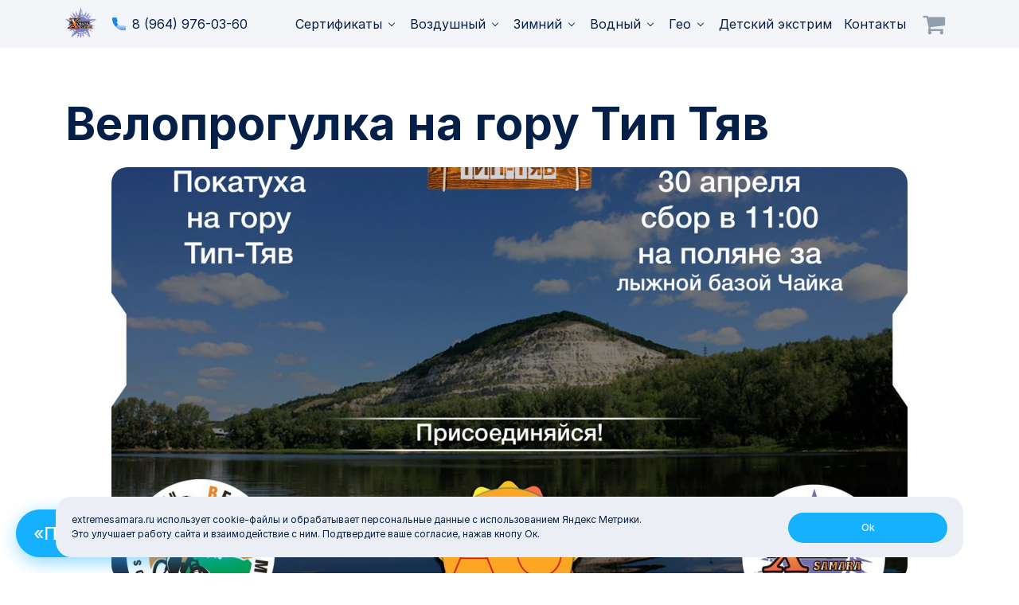

--- FILE ---
content_type: text/html; charset=utf-8
request_url: https://extremesamara.ru/news/veloprogulka-na-goru-tip-tyav
body_size: 10831
content:
<!DOCTYPE html>
<html
  xmlns:og="https://ogp.me/ns#">
<head>
  <meta name="viewport" content="width=device-width, initial-scale=1.0, maximum-scale=1.0, user-scalable=no">
  <!-- Favicons -->
  <link rel="apple-touch-icon" sizes="180x180" href="/sites/all/themes/theme/favicons/extreme/apple-touch-icon.png?v=3">
  <link rel="icon" type="image/png" sizes="32x32" href="/sites/all/themes/theme/favicons/extreme/favicon-32x32.png?v=3">
  <link rel="icon" type="image/png" sizes="16x16" href="/sites/all/themes/theme/favicons/extreme/favicon-16x16.png?v=3">
  <link rel="shortcut icon" href="/sites/all/themes/theme/favicons/extreme/favicon.ico?v=3">
  <meta property="og:image" content="https://extremesamara.ru/sites/all/themes/theme/favicons/extreme/og-image.png?v=3">
  <meta property="og:image:height" content="600">
  <meta property="og:image:width" content="315">
  <!-- Favicons -->
  <style>
    body {
      --ui-certificate-placeholder: url('/sites/all/themes/theme/img/certificates/extreme.jpg');
    }
  </style>
  <meta http-equiv="Content-Type" content="text/html; charset=utf-8" />
<meta name="description" content="Друзья, приглашаем вас на велопрогулку от лыжной базы Чайка через сокский карьер до горы Тип-Тяв." />
<meta name="keywords" content="Велопрогулка на гору Тип Тяв" />
  <title>Велопрогулка на гору Тип Тяв</title>
  <link type="text/css" rel="stylesheet" href="https://extremesamara.ru/sites/default/files/css/css_xE-rWrJf-fncB6ztZfd2huxqgxu4WO-qwma6Xer30m4.css" media="all" />
<link type="text/css" rel="stylesheet" href="https://extremesamara.ru/sites/default/files/css/css_Q7R7Blo9EYqLDI5rIlO_T3uTFBjIXjLpcqMHjTvVdmg.css" media="all" />
<link type="text/css" rel="stylesheet" href="https://extremesamara.ru/sites/default/files/css/css_Ti8KvJf9lSqPTw9g0Cn4PiG24PiMgSN0IhdSweC9F6Y.css" media="all" />
<link type="text/css" rel="stylesheet" href="https://extremesamara.ru/sites/default/files/css/css_xPUxQlhQQaJTOlHfZaWcHTfcVC_-gLDHyCLHERCPMZk.css" media="all" />
<link type="text/css" rel="stylesheet" href="https://extremesamara.ru/sites/default/files/css/css_ZnHuJiG2qMTo9VcaP4U7NUELX2KqFAAxGeABlHuzq-s.css" media="all" />
  <!-- HTML5 element support for IE6-8 -->
  <!--[if lt IE 9]>
  <script src="https://cdn.jsdelivr.net/html5shiv/3.7.3/html5shiv-printshiv.min.js"></script>
  <![endif]-->
  <script type="text/javascript" src="https://extremesamara.ru/sites/default/files/js/js_Pt6OpwTd6jcHLRIjrE-eSPLWMxWDkcyYrPTIrXDSON0.js"></script>
<script type="text/javascript" src="https://extremesamara.ru/sites/default/files/js/js_fIbjxPYJy5mhLU8sMpq_GslWjX29MTPwLdgHcsC8Njg.js"></script>
<script type="text/javascript" src="https://extremesamara.ru/sites/default/files/js/js_2mD4arsB5QKQA5EDRudun106XJcKYsiM-nOfIjyDoBU.js"></script>
<script type="text/javascript" src="https://extremesamara.ru/sites/default/files/js/js_xk1HXccVoUsN64eqVZ0FmTerNSBYdwhTtj7RO4Cf9uo.js"></script>
<script type="text/javascript" src="https://extremesamara.ru/sites/default/files/js/js_HwZm9GjlHnqMxNaoFlpER4E-spWL7YfloDpnL2_9O3k.js"></script>
<script type="text/javascript">
<!--//--><![CDATA[//><!--
jQuery.extend(Drupal.settings, {"basePath":"\/","pathPrefix":"","setHasJsCookie":0,"ajaxPageState":{"theme":"extremesamara","theme_token":"9cQWjm1RHAevwnJx5OAjFg1Xc_cdBNYMoQDjgn637SY","jquery_version":"1.12","jquery_version_token":"71hjx1a8OGBHuBmusXDOoRsZLJ83FejyjTHMtreLd9s","js":{"sites\/all\/modules\/jquery_update\/replace\/jquery\/1.12\/jquery.min.js":1,"misc\/jquery-extend-3.4.0.js":1,"misc\/jquery-html-prefilter-3.5.0-backport.js":1,"misc\/jquery.once.js":1,"misc\/drupal.js":1,"sites\/all\/modules\/jquery_update\/js\/jquery_browser.js":1,"sites\/all\/modules\/jquery_update\/replace\/ui\/ui\/minified\/jquery.ui.core.min.js":1,"sites\/all\/modules\/jquery_update\/replace\/ui\/ui\/minified\/jquery.ui.widget.min.js":1,"sites\/all\/modules\/jquery_update\/replace\/ui\/external\/jquery.cookie.js":1,"sites\/all\/modules\/jquery_update\/replace\/jquery.form\/4\/jquery.form.min.js":1,"sites\/all\/modules\/jquery_update\/replace\/ui\/ui\/minified\/jquery.ui.accordion.min.js":1,"misc\/form-single-submit.js":1,"misc\/ajax.js":1,"sites\/all\/modules\/jquery_update\/js\/jquery_update.js":1,"sites\/all\/modules\/entityreference\/js\/entityreference.js":1,"sites\/all\/modules\/custom\/simple_cookie_compliance\/js\/simple_cookie_compliance.js":1,"public:\/\/languages\/ru_6QjYMVtsJsn5ezVaGnTbdkqX8EMQydzg77vRJJ-BxxY.js":1,"sites\/all\/libraries\/colorbox\/jquery.colorbox-min.js":1,"sites\/all\/modules\/colorbox\/js\/colorbox.js":1,"sites\/all\/modules\/colorbox\/styles\/default\/colorbox_style.js":1,"sites\/all\/modules\/colorbox\/js\/colorbox_load.js":1,"misc\/progress.js":1,"sites\/all\/modules\/colorbox_node\/colorbox_node.js":1,"sites\/all\/themes\/theme\/ui\/vendor\/moment\/min\/moment.min.js":1,"sites\/all\/themes\/theme\/ui\/vendor\/jquery-datetimepicker\/build\/jquery.datetimepicker.min.js":1,"sites\/all\/themes\/theme\/ui\/vendor\/lightgallery\/lightgallery.js":1,"sites\/all\/themes\/theme\/ui\/vendor\/lightgallery\/lg-thumbnail.js":1,"sites\/all\/themes\/theme\/ui\/scripts\/lib\/jquery.fitvids.js":1,"sites\/all\/themes\/theme\/ui\/scripts\/analytics.js":1,"sites\/all\/themes\/theme\/ui\/scripts\/cart.js":1,"sites\/all\/themes\/theme\/ui\/scripts\/certificates-filter.js":1,"sites\/all\/themes\/theme\/ui\/scripts\/faq.js":1,"sites\/all\/themes\/theme\/ui\/scripts\/fitvids.js":1,"sites\/all\/themes\/theme\/ui\/scripts\/field-billing-address-billing-ucxf-target-site.js":1,"sites\/all\/themes\/theme\/ui\/scripts\/field-billing-ucxf-date.js":1,"sites\/all\/themes\/theme\/ui\/scripts\/map.js":1,"sites\/all\/themes\/theme\/ui\/scripts\/navbar-sidebar.js":1,"sites\/all\/themes\/theme\/ui\/scripts\/popup.js":1,"sites\/all\/themes\/theme\/ui\/scripts\/slider.js":1,"sites\/all\/themes\/theme\/ui\/scripts\/recaptcha.js":1,"sites\/all\/themes\/theme\/ui\/scripts\/field-webform-date.js":1},"css":{"modules\/system\/system.base.css":1,"modules\/system\/system.menus.css":1,"modules\/system\/system.messages.css":1,"modules\/system\/system.theme.css":1,"misc\/ui\/jquery.ui.core.css":1,"misc\/ui\/jquery.ui.theme.css":1,"misc\/ui\/jquery.ui.accordion.css":1,"sites\/all\/modules\/colorbox_node\/colorbox_node.css":1,"modules\/comment\/comment.css":1,"modules\/field\/theme\/field.css":1,"modules\/node\/node.css":1,"sites\/all\/modules\/ubercart\/uc_order\/uc_order.css":1,"sites\/all\/modules\/ubercart\/uc_product\/uc_product.css":1,"sites\/all\/modules\/ubercart\/uc_store\/uc_store.css":1,"modules\/user\/user.css":1,"sites\/all\/modules\/views\/css\/views.css":1,"sites\/all\/modules\/ckeditor\/css\/ckeditor.css":1,"sites\/all\/modules\/colorbox\/styles\/default\/colorbox_style.css":1,"sites\/all\/modules\/ctools\/css\/ctools.css":1,"public:\/\/honeypot\/honeypot.css":1,"sites\/all\/themes\/theme\/ui\/vendor\/font-awesome\/css\/font-awesome.min.css":1,"sites\/all\/themes\/theme\/ui\/vendor\/jquery-datetimepicker\/jquery.datetimepicker.css":1,"sites\/all\/themes\/theme\/ui\/vendor\/lightgallery\/lightgallery.css":1,"sites\/all\/themes\/theme\/ui\/vendor\/lightgallery\/lg-thumbnail.css":1,"sites\/all\/themes\/theme\/ui\/dist\/ui-index.css":1}},"colorbox":{"opacity":"0.85","current":"{current} \u0438\u0437 {total}","previous":"\u00ab \u041f\u0440\u0435\u0434\u044b\u0434\u0443\u0449\u0438\u0439","next":"\u0421\u043b\u0435\u0434\u0443\u044e\u0449\u0438\u0439 \u00bb","close":"\u0417\u0430\u043a\u0440\u044b\u0442\u044c","maxWidth":"98%","maxHeight":"98%","fixed":true,"mobiledetect":true,"mobiledevicewidth":"480px","file_public_path":"\/sites\/default\/files","specificPagesDefaultValue":"admin*\nimagebrowser*\nimg_assist*\nimce*\nnode\/add\/*\nnode\/*\/edit\nprint\/*\nprintpdf\/*\nsystem\/ajax\nsystem\/ajax\/*"},"ajax":{"edit-submit":{"callback":"simple_cookie_compliance_dismiss_form_submit","progress":{"type":"none"},"wrapper":"cookie-compliance","event":"mousedown","keypress":true,"prevent":"click","url":"\/system\/ajax","submit":{"_triggering_element_name":"op","_triggering_element_value":"Ok"}}},"urlIsAjaxTrusted":{"\/system\/ajax":true,"\/news\/veloprogulka-na-goru-tip-tyav":true},"colorbox_node":{"width":"600px","height":"600px"}});
//--><!]]>
</script>
</head>
<body class="html not-front not-logged-in no-sidebars page-node page-node- page-node-694 node-type-news domain-extremesamara-ru i18n-ru" >
  <!--googleoff: all-->
<!--noindex-->
<div id="cookie-compliance" class="ui-cookies-accept" style="display: none;">
    <div class="ui-cookies-accept-container container">
        <div class="ui-cookies-accept-text">
            extremesamara.ru использует cookie-файлы и обрабатывает персональные данные с использованием Яндекс Метрики.<br />
            Это улучшает работу сайта и взаимодействие с ним. Подтвердите ваше согласие, нажав кнопу Ок.
        </div>
        <div class="ui-cookies-accept-form">
                            <form action="/news/veloprogulka-na-goru-tip-tyav" method="post" id="simple-cookie-compliance-dismiss-form" accept-charset="UTF-8"><div><input class="ui-button-primary-middle form-submit" type="submit" id="edit-submit" name="op" value="Ok" /><input type="hidden" name="form_build_id" value="form-bLrz-9qDr6ssKqIPfzOu8HlRiQLbo3aAtzQD4-UDyvM" />
<input type="hidden" name="form_id" value="simple_cookie_compliance_dismiss_form" />
<input type="hidden" name="honeypot_time" value="1768931436|W5xfI7cAxRqNFpn7BHGvxLadhhi7NvtRnZs4pxKcONA" />
<div class="url-textfield"><div class="form-item form-type-textfield form-item-url">
  <label for="edit-url">Оставьте это поле пустым </label>
 <input autocomplete="off" type="text" id="edit-url" name="url" value="" size="20" maxlength="128" class="form-text" />
</div>
</div></div></form>                    </div>
    </div>
</div>
<!--/noindex-->
<!--googleon: all-->
      <div class="ui-block-navbar-sidebar" data-action="sidebar">
    <div class="ui-block-navbar-sidebar-items">
                                <div class="ui-block-navbar-menu">
                            <span data-action="submenu">
                    Сертификаты                    <div class="ui-icon-chevron"></div>
                </span>
                <div class="ui-block-navbar-menu-items" data-action="items">
                                                                        <a href="https://extremesamara.ru/certificates"
                               class="ui-block-navbar-menu-sub">
                                Сертификат на экстремальные развлечения                            </a>
                                                                                                <a href="https://extremesamara.ru/extreme/podarochnye-sertifikaty-na-summu-0"
                               class="ui-block-navbar-menu-sub">
                                Сертификаты на сумму                            </a>
                                                                                                <a href="https://extremesamara.ru/content/aktivaciya-podarochnyh-sertifikatov"
                               class="ui-block-navbar-menu-sub">
                                Активация сертификатов                            </a>
                                                                                                <a href="https://extremesamara.ru/use"
                               class="ui-block-navbar-menu-sub">
                                Правила использования сертификатов                            </a>
                                                                                                <a href="https://extremesamara.ru/podarochnye-nabory-uslug"
                               class="ui-block-navbar-menu-sub">
                                Подарочные наборы                            </a>
                                                                                                                                                    </div>
                    </div>
                <div class="ui-block-navbar-menu">
                            <span data-action="submenu">
                    Воздушный                    <div class="ui-icon-chevron"></div>
                </span>
                <div class="ui-block-navbar-menu-items" data-action="items">
                                                                        <a href="https://smr.poletynashare.ru/"
                               class="ui-block-navbar-menu-sub">
                                Полет на воздушном шаре                            </a>
                                                                                                <a href="https://extremesamara.ru/polet_na_paraplane_v_samare"
                               class="ui-block-navbar-menu-sub">
                                Полет на параплане                            </a>
                                                                                                <a href="https://extremesamara.ru/polet_na_deltalete_v_samare"
                               class="ui-block-navbar-menu-sub">
                                Полет на дельталете                            </a>
                                                                                                <a href="https://extremesamara.ru/polet-na-samolete"
                               class="ui-block-navbar-menu-sub">
                                Полет на самолете                            </a>
                                                                                                <a href="https://extremesamara.ru/pryzhki-s-parashyutom-v-samare"
                               class="ui-block-navbar-menu-sub">
                                Прыжки с парашютом                            </a>
                                                                                                                                                    </div>
                    </div>
                <div class="ui-block-navbar-menu">
                            <span data-action="submenu">
                    Зимний                    <div class="ui-icon-chevron"></div>
                </span>
                <div class="ui-block-navbar-menu-items" data-action="items">
                                                                        <a href="https://extremesamara.ru/obuchenie-snoubordu-i-gornym-lyzham-s-instruktorom-v-samare"
                               class="ui-block-navbar-menu-sub">
                                Обучение сноуборду и горным лыжам                            </a>
                                                                                                <a href="https://extremesamara.ru/snowkiting_v_samare"
                               class="ui-block-navbar-menu-sub">
                                Сноукайтинг                            </a>
                                                                                                <a href="https://extremesamara.ru/prokat-snegohodov-samare-katanie-na-snegohodah"
                               class="ui-block-navbar-menu-sub">
                                Прогулки на снегоходах                            </a>
                                                                                                <a href="https://extremesamara.ru/prokat-snoubaykov-v-samare"
                               class="ui-block-navbar-menu-sub">
                                Прогулки на сноубайке                            </a>
                                                                                                <a href="https://extremesamara.ru/katanie-na-haski"
                               class="ui-block-navbar-menu-sub">
                                Катание на хаски                            </a>
                                                                                                                                                    </div>
                    </div>
                <div class="ui-block-navbar-menu">
                            <span data-action="submenu">
                    Водный                    <div class="ui-icon-chevron"></div>
                </span>
                <div class="ui-block-navbar-menu-items" data-action="items">
                                                                        <a href="https://extremesamara.ru/polet-na-flayborde-i-flybike-v-samare"
                               class="ui-block-navbar-menu-sub">
                                Флайборд                            </a>
                                                                                                <a href="https://extremesamara.ru/wakesurf_v_samare"
                               class="ui-block-navbar-menu-sub">
                                Обучение вейксерфингу                            </a>
                                                                                                <a href="https://extremesamara.ru/obuchenie-veykbordingu"
                               class="ui-block-navbar-menu-sub">
                                Обучение вейкбордингу                            </a>
                                                                                                <a href="https://extremesamara.ru/arenda_katera_v_samare"
                               class="ui-block-navbar-menu-sub">
                                Аренда катера                            </a>
                                                                                                <a href="https://extremesamara.ru/arenda-yahty-v-samare"
                               class="ui-block-navbar-menu-sub">
                                Прогулки на яхте                            </a>
                                                                                                <a href="https://extremesamara.ru/yahtennye-regaty-v-samare-i-tolyatti-yahting"
                               class="ui-block-navbar-menu-sub">
                                Парусная регата                            </a>
                                                                                                <a href="https://extremesamara.ru/diving_v_samare"
                               class="ui-block-navbar-menu-sub">
                                Дайвинг                            </a>
                                                                                                <a href="https://extremesamara.ru/podvodnaya_ohota_v_samare"
                               class="ui-block-navbar-menu-sub">
                                Подводная охота                            </a>
                                                                                                <a href="https://extremesamara.ru/kitesurfing-v-samare-i-togliatti"
                               class="ui-block-navbar-menu-sub">
                                Обучение кайтсерфингу                            </a>
                                                                                                                                                    </div>
                    </div>
                <div class="ui-block-navbar-menu">
                            <span data-action="submenu">
                    Гео                    <div class="ui-icon-chevron"></div>
                </span>
                <div class="ui-block-navbar-menu-items" data-action="items">
                                                                        <a href="https://extremesamara.ru/ekskursii_v_sokskie_shtolni"
                               class="ui-block-navbar-menu-sub">
                                Экскурсии в Сокские штольни                            </a>
                                                                                                <a href="https://extremesamara.ru/dzhipping-progulki-na-dzhipah-v-samare"
                               class="ui-block-navbar-menu-sub">
                                Джиппинг                            </a>
                                                                                                <a href="https://extremesamara.ru/prokat-baggi-v-samare"
                               class="ui-block-navbar-menu-sub">
                                Прогулка на багги                            </a>
                                                                                                <a href="https://extremesamara.ru/prokat-kvadrociklov-v-samare"
                               class="ui-block-navbar-menu-sub">
                                Прогулки на квадроциклах                            </a>
                                                                                                <a href="https://extremesamara.ru/katanie-na-pitbayke-prokat-pitbaykov-v-samare"
                               class="ui-block-navbar-menu-sub">
                                Прогулки на питбайках                            </a>
                                                                                                <a href="https://extremesamara.ru/prokat-elektro-motociklov"
                               class="ui-block-navbar-menu-sub">
                                Прокат электромотоциклов                            </a>
                                                                                                <a href="https://extremesamara.ru/obuchenie-motocrossy-v-samare"
                               class="ui-block-navbar-menu-sub">
                                Обучение мотокроссу                            </a>
                                                                                                <a href="https://extremesamara.ru/skalodrom-v-samare"
                               class="ui-block-navbar-menu-sub">
                                Скалодром                            </a>
                                                                                                <a href="https://extremesamara.ru/strelba-iz-luka-v-samare"
                               class="ui-block-navbar-menu-sub">
                                Стрельба из лука                            </a>
                                                                                                <a href="https://extremesamara.ru/elektrokarting-v-samare"
                               class="ui-block-navbar-menu-sub">
                                Заезды на электро-карте                            </a>
                                                                                                <a href="https://extremesamara.ru/kontravarinaya-podgotovka"
                               class="ui-block-navbar-menu-sub">
                                Курсы контраварийной подготовки                            </a>
                                                                                                                                                    </div>
                    </div>
                <div class="ui-block-navbar-menu">
                            <span>
                    <a href="https://extremesamara.ru/detskie-ekstremalnye-programmy">
                        Детский экстрим                    </a>
                </span>
                    </div>
                <div class="ui-block-navbar-menu">
                            <span>
                    <a href="https://extremesamara.ru/content/kontakty">
                        Контакты                    </a>
                </span>
                    </div>
                        </div>
    <div class="ui-block-navbar-sidebar-contacts">
                                                <a href="tel:89649760360">8 (964) 976-03-60</a>
                                                    <span>Звонок</span>
                                                                    
                            <a href="mailto:info@extremesamara.ru">info@extremesamara.ru</a>
            <span>Почта корпоративная</span>
            </div>
</div>
<div class="ui-block-navbar-overlay" data-action="overlay"></div><div class="ui-block-navbar">
    <div class="container">
                            <div class="ui-block-navbar-logo">
                <a href="/">
                    <img class="normal"
             src="/sites/all/themes/theme/img/logo/extremesamara_ru_normal.png" />
                    <img class="light"
             src="/sites/all/themes/theme/img/logo/extremesamara_ru_light.png" />
    </a>            </div>
        
                
                            <div class="ui-block-navbar-phone">
                <span class="ui-icon-svg ui-icon-svg-r"><svg xmlns="http://www.w3.org/2000/svg" width="20" height="20" fill="none" version="1.1" viewBox="0 0 20 20">
  <path fill="#1986ea" d="m 20,14.4503 c -0.02629,1.210934 0.05696,2.429397 -0.05034,3.634869 -0.225533,1.224165 -1.51139,2.031645 -2.718439,1.856196 C 11.161963,19.729808 5.6026657,15.907508 2.491609,10.807477 0.9000002,8.1691238 -0.10793007,5.0893938 0.02720027,1.9868989 0.18864506,0.72980573 1.4629198,-0.15121078 2.6949878,0 3.7094055,0.02350792 4.733351,-0.04851429 5.7414491,0.03879248 6.3692477,0.29028176 6.3514494,1.0709348 6.5999369,1.6083078 7.0104146,2.878346 7.4720622,4.1344872 7.8496511,5.4134577 7.7946686,6.067663 7.2446195,6.5388662 6.9381716,7.0972434 6.807939,7.4394117 6.2700082,7.7556713 6.4886545,8.1200104 7.7136704,10.321966 9.593857,12.161184 11.779109,13.40645 c 0.39484,0.347013 0.734789,-0.229421 1.099667,-0.380987 0.51295,-0.301874 0.963581,-0.736079 1.530949,-0.923938 0.785206,0.08905 1.51951,0.462108 2.282009,0.676733 0.995662,0.356574 2.030642,0.625819 2.999918,1.0411 C 19.887694,13.964866 20.00176,14.207386 20,14.4503 Z" clip-path="url(#a)">
</path>
  <path fill="url(#b)" d="m 19.9998,14.4503 c -0.02629,1.210968 0.05696,2.429464 -0.05034,3.634969 -0.225533,1.224165 -1.51139,2.031645 -2.718438,1.856196 C 12.778538,19.805887 8.5552571,17.650127 5.43439,14.5393 6.5624867,13.4112 7.6905833,12.2831 8.81868,11.155 c 0.9681952,0.944606 2.039813,1.807307 3.26072,2.4032 0.722516,-0.465966 1.418414,-0.977434 2.15845,-1.413453 0.645495,-0.11843 1.244826,0.288168 1.864138,0.436982 1.161144,0.393858 2.331472,0.763437 3.486786,1.172709 0.254697,0.130339 0.414266,0.411841 0.411026,0.695862 z" clip-path="url(#c)" style="fill:url(#b)">
</path>
  <defs>
    <linearGradient id="b" x1="12.7171" x2="12.7171" y1="11.155" y2="19.9477" gradientUnits="userSpaceOnUse">
      <stop stop-color="#DCEAFF">
</stop>
      <stop offset="1" stop-color="#87B5FB" stop-opacity="0.44">
</stop>
    </linearGradient>
    <clipPath id="c" clipPathUnits="userSpaceOnUse">
      <path fill="#ffffff" d="M 0,0 H 20 V 20 H 0 Z">
</path>
    </clipPath>
    <clipPath id="a" clipPathUnits="userSpaceOnUse">
      <path fill="#ffffff" d="M 0,0 H 20 V 20 H 0 Z">
</path>
    </clipPath>
  </defs>
</svg>
</span>
<a href="tel:89649760360">8 (964) 976-03-60</a>            </div>
        
        <div class="ui-block-navbar-end">
            <a href="/cart">
                                <span class="ui-block-navbar-icon-cart">
                                    </span>
            </a>

            <span class="ui-block-navbar-icon-bars" data-action="burger">
                <span class="bar1"></span>
                <span class="bar2"></span>
                <span class="bar3"></span>
            </span>
        </div>

                            <div class="ui-block-navbar-main">
                            <div class="ui-block-navbar-menu">
                            <span data-action="submenu">
                    Сертификаты                    <div class="ui-icon-chevron"></div>
                </span>
                <div class="ui-block-navbar-menu-items" data-action="items">
                                                                        <a href="https://extremesamara.ru/certificates"
                               class="ui-block-navbar-menu-sub">
                                Сертификат на экстремальные развлечения                            </a>
                                                                                                <a href="https://extremesamara.ru/extreme/podarochnye-sertifikaty-na-summu-0"
                               class="ui-block-navbar-menu-sub">
                                Сертификаты на сумму                            </a>
                                                                                                <a href="https://extremesamara.ru/content/aktivaciya-podarochnyh-sertifikatov"
                               class="ui-block-navbar-menu-sub">
                                Активация сертификатов                            </a>
                                                                                                <a href="https://extremesamara.ru/use"
                               class="ui-block-navbar-menu-sub">
                                Правила использования сертификатов                            </a>
                                                                                                <a href="https://extremesamara.ru/podarochnye-nabory-uslug"
                               class="ui-block-navbar-menu-sub">
                                Подарочные наборы                            </a>
                                                                                                                                                    </div>
                    </div>
                <div class="ui-block-navbar-menu">
                            <span data-action="submenu">
                    Воздушный                    <div class="ui-icon-chevron"></div>
                </span>
                <div class="ui-block-navbar-menu-items" data-action="items">
                                                                        <a href="https://smr.poletynashare.ru/"
                               class="ui-block-navbar-menu-sub">
                                Полет на воздушном шаре                            </a>
                                                                                                <a href="https://extremesamara.ru/polet_na_paraplane_v_samare"
                               class="ui-block-navbar-menu-sub">
                                Полет на параплане                            </a>
                                                                                                <a href="https://extremesamara.ru/polet_na_deltalete_v_samare"
                               class="ui-block-navbar-menu-sub">
                                Полет на дельталете                            </a>
                                                                                                <a href="https://extremesamara.ru/polet-na-samolete"
                               class="ui-block-navbar-menu-sub">
                                Полет на самолете                            </a>
                                                                                                <a href="https://extremesamara.ru/pryzhki-s-parashyutom-v-samare"
                               class="ui-block-navbar-menu-sub">
                                Прыжки с парашютом                            </a>
                                                                                                                                                    </div>
                    </div>
                <div class="ui-block-navbar-menu">
                            <span data-action="submenu">
                    Зимний                    <div class="ui-icon-chevron"></div>
                </span>
                <div class="ui-block-navbar-menu-items" data-action="items">
                                                                        <a href="https://extremesamara.ru/obuchenie-snoubordu-i-gornym-lyzham-s-instruktorom-v-samare"
                               class="ui-block-navbar-menu-sub">
                                Обучение сноуборду и горным лыжам                            </a>
                                                                                                <a href="https://extremesamara.ru/snowkiting_v_samare"
                               class="ui-block-navbar-menu-sub">
                                Сноукайтинг                            </a>
                                                                                                <a href="https://extremesamara.ru/prokat-snegohodov-samare-katanie-na-snegohodah"
                               class="ui-block-navbar-menu-sub">
                                Прогулки на снегоходах                            </a>
                                                                                                <a href="https://extremesamara.ru/prokat-snoubaykov-v-samare"
                               class="ui-block-navbar-menu-sub">
                                Прогулки на сноубайке                            </a>
                                                                                                <a href="https://extremesamara.ru/katanie-na-haski"
                               class="ui-block-navbar-menu-sub">
                                Катание на хаски                            </a>
                                                                                                                                                    </div>
                    </div>
                <div class="ui-block-navbar-menu">
                            <span data-action="submenu">
                    Водный                    <div class="ui-icon-chevron"></div>
                </span>
                <div class="ui-block-navbar-menu-items" data-action="items">
                                                                        <a href="https://extremesamara.ru/polet-na-flayborde-i-flybike-v-samare"
                               class="ui-block-navbar-menu-sub">
                                Флайборд                            </a>
                                                                                                <a href="https://extremesamara.ru/wakesurf_v_samare"
                               class="ui-block-navbar-menu-sub">
                                Обучение вейксерфингу                            </a>
                                                                                                <a href="https://extremesamara.ru/obuchenie-veykbordingu"
                               class="ui-block-navbar-menu-sub">
                                Обучение вейкбордингу                            </a>
                                                                                                <a href="https://extremesamara.ru/arenda_katera_v_samare"
                               class="ui-block-navbar-menu-sub">
                                Аренда катера                            </a>
                                                                                                <a href="https://extremesamara.ru/arenda-yahty-v-samare"
                               class="ui-block-navbar-menu-sub">
                                Прогулки на яхте                            </a>
                                                                                                <a href="https://extremesamara.ru/yahtennye-regaty-v-samare-i-tolyatti-yahting"
                               class="ui-block-navbar-menu-sub">
                                Парусная регата                            </a>
                                                                                                <a href="https://extremesamara.ru/diving_v_samare"
                               class="ui-block-navbar-menu-sub">
                                Дайвинг                            </a>
                                                                                                <a href="https://extremesamara.ru/podvodnaya_ohota_v_samare"
                               class="ui-block-navbar-menu-sub">
                                Подводная охота                            </a>
                                                                                                <a href="https://extremesamara.ru/kitesurfing-v-samare-i-togliatti"
                               class="ui-block-navbar-menu-sub">
                                Обучение кайтсерфингу                            </a>
                                                                                                                                                    </div>
                    </div>
                <div class="ui-block-navbar-menu">
                            <span data-action="submenu">
                    Гео                    <div class="ui-icon-chevron"></div>
                </span>
                <div class="ui-block-navbar-menu-items" data-action="items">
                                                                        <a href="https://extremesamara.ru/ekskursii_v_sokskie_shtolni"
                               class="ui-block-navbar-menu-sub">
                                Экскурсии в Сокские штольни                            </a>
                                                                                                <a href="https://extremesamara.ru/dzhipping-progulki-na-dzhipah-v-samare"
                               class="ui-block-navbar-menu-sub">
                                Джиппинг                            </a>
                                                                                                <a href="https://extremesamara.ru/prokat-baggi-v-samare"
                               class="ui-block-navbar-menu-sub">
                                Прогулка на багги                            </a>
                                                                                                <a href="https://extremesamara.ru/prokat-kvadrociklov-v-samare"
                               class="ui-block-navbar-menu-sub">
                                Прогулки на квадроциклах                            </a>
                                                                                                <a href="https://extremesamara.ru/katanie-na-pitbayke-prokat-pitbaykov-v-samare"
                               class="ui-block-navbar-menu-sub">
                                Прогулки на питбайках                            </a>
                                                                                                <a href="https://extremesamara.ru/prokat-elektro-motociklov"
                               class="ui-block-navbar-menu-sub">
                                Прокат электромотоциклов                            </a>
                                                                                                <a href="https://extremesamara.ru/obuchenie-motocrossy-v-samare"
                               class="ui-block-navbar-menu-sub">
                                Обучение мотокроссу                            </a>
                                                                                                <a href="https://extremesamara.ru/skalodrom-v-samare"
                               class="ui-block-navbar-menu-sub">
                                Скалодром                            </a>
                                                                                                <a href="https://extremesamara.ru/strelba-iz-luka-v-samare"
                               class="ui-block-navbar-menu-sub">
                                Стрельба из лука                            </a>
                                                                                                <a href="https://extremesamara.ru/elektrokarting-v-samare"
                               class="ui-block-navbar-menu-sub">
                                Заезды на электро-карте                            </a>
                                                                                                <a href="https://extremesamara.ru/kontravarinaya-podgotovka"
                               class="ui-block-navbar-menu-sub">
                                Курсы контраварийной подготовки                            </a>
                                                                                                                                                    </div>
                    </div>
                <div class="ui-block-navbar-menu">
                            <span>
                    <a href="https://extremesamara.ru/detskie-ekstremalnye-programmy">
                        Детский экстрим                    </a>
                </span>
                    </div>
                <div class="ui-block-navbar-menu">
                            <span>
                    <a href="https://extremesamara.ru/content/kontakty">
                        Контакты                    </a>
                </span>
                    </div>
                        </div>
            </div>
</div><div class="page-container">
                                
    <div class="ui-block-promo">
                            <div class="ui-block-promo-push"></div>
            </div>

    
            <div class="container content-container ui-container">
            
                                        
            
                            <h1 class="page-header">Велопрогулка на гору Тип Тяв</h1>
            
            
            
                            <div class="ui-container-region">
                      <div class="region region-content">
    <div id="block-system-main" class="block block-system clearfix">

        <div class="block-content">
    <article id="node-694" class="node node-news node-promoted clearfix">
            <header>
                                            </header>
            <div class="field field-name-field-news-img field-type-image field-label-hidden"><div class="field-items"><div class="field-item even"><img src="https://extremesamara.ru/sites/default/files/styles/1000x520/public/news/tip_tyav_pa.jpg?itok=FEflqTFT" width="1000" height="520" alt="" /></div></div></div><div class="field field-name-body field-type-text-with-summary field-label-hidden"><div class="field-items"><div class="field-item even">Не знаешь, чем заняться в субботу, 30 апреля? У нас есть очень заманчивое предложение!<br />
Друзья, приглашаем вас на велопрогулку от лыжной базы Чайка через сокский карьер до горы Тип-Тяв.<br />
Будет много остановок с возможностью пофоткаться на фоне красот нашей области. Целью поездки является: отдых на свежем воздухе в компании позитивных людей.<br />
Дата поездки: 30 апреля (суббота)<br />
Место сбора: поляна за лыжной базой Чайка<br />
Время сбора: 11:00 Ждем минут 10 и выезжаем.<br />
Маршрут занимает примерно 18км + до Чайки и от Красной Глинки.<br />
Темп: матрац<br />
Сложность: легкая. Кроме подъема на Тип-Тяв и спуска с него. Эти два момента довольно тяжкие.<br />
Что нужно с собой:
<ul><li>Рем комплект</li>
	<li>Насос</li>
	<li>Вода</li>
	<li>Еда</li>
	<li>Одежда по погоде.</li>
	<li>Шлем и другая защита (если есть)</li>
	<li>Хорошее настроение</li>
</ul><br />
Дополнительная информация.<br />
До лыжной базы "Чайка" можно добраться двумя путями: на автобусе или своим ходом.<br />
Кто желает добраться своим ходом:<br />
Сбор в 9:30<br />
Адрес сбора Демократическая 37 (возле проката SportLife)<br />
Маршрут пройдет через дубки<br />
Время в пути примерно час + остановки на отдых.<br />
Подробности по телефону: 8-929-718-76-23</div></div></div>
    </article>
  </div>
</div>
  </div>
                </div>
                    </div>
    
</div>

<div class="ui-block-footer">
    <div class="container">
        <div class="row">
            <div class="col-md-3">
                                                        <a href="/">
                        <img class="ui-block-footer-logo img-responsive" src="/sites/all/themes/theme/img/logo/extremesamara_ru_normal.png"/>
                    </a>
                
                <div class="ui-block-footer-long-text">
                                            443068, г. Самара, ул. Тельмана, д. 1/46<br/>
                    
                                                                    <!--noindex-->
                        <a href="/sites/default/privacy_policy/extremesamara_ru.pdf" target="_blank">
                            Политика конфиденциальности и обработка персональных данных
                        </a>
                        <!--/noindex-->
                                    </div>
            </div>

                              <div class="region region-footer-menu col-md-6">
    <div id="block-block-49" class="block block-block clearfix">

        <div class="block-content">
    <ul><li>О компании</li>
	<li><a href="/about">О нас</a></li>
	<li><a href="/content/kontakty">Контакты</a></li>
	<li><a href="/sites/default/term_of_use/extremesamara_ru.pdf" target="_blank">Оферта</a></li>
	<li><a href="/content/strahovoy-fond-extreme-samara" target="_blank">Страхование</a></li>
</ul><ul><li>Пользователям</li>
	<li><a href="/oplata-i-dostavka-es" target="_blank">Оплата и доставка</a></li>
	<li><a href="/reviews_p">Отзывы</a></li>
	<li><a href="/certificates" target="_blank">Прайс на все сертификаты </a></li>
	<li><a href="/use" target="_blank">Правила использования</a></li>
	<li><a href="/content/obmen-i-vozvrat-sertifikatov">Правила обмена и возврата</a></li>
</ul><ul><li>Самое популярное</li>
	<li><a href="https://extremesamara.ru/podarochnye-nabory-uslug">Подарочные наборы</a></li>
	<li><a href="https://smr.poletynashare.ru" target="_blank">Полет на воздушном шаре</a></li>
	<li><a href="/pryzhki-s-parashyutom-v-samare">Прыжки с парашютом</a></li>
	<li><a href="/content/podarochnye-sertifikaty-na-summu">Сертификат на сумму</a></li>
	<li><a href="/polet-na-samolete" target="_blank">Полет на самолете</a></li>
	<li><a href="/arenda_katera_v_samare" target="_blank">Аренда катера</a></li>
</ul>  </div>
</div>
  </div>
            
            <div class="col-md-3">
                                <ul class="ui-block-contacts">
            <li>Контакты для связи</li>
                <li>
            <span class="ui-block-contacts-with-icon">
    <span class="ui-icon-svg ui-icon-svg-r"><svg xmlns="http://www.w3.org/2000/svg" width="20" height="20" fill="none" version="1.1" viewBox="0 0 20 20">
  <path fill="#1986ea" d="m 20,14.4503 c -0.02629,1.210934 0.05696,2.429397 -0.05034,3.634869 -0.225533,1.224165 -1.51139,2.031645 -2.718439,1.856196 C 11.161963,19.729808 5.6026657,15.907508 2.491609,10.807477 0.9000002,8.1691238 -0.10793007,5.0893938 0.02720027,1.9868989 0.18864506,0.72980573 1.4629198,-0.15121078 2.6949878,0 3.7094055,0.02350792 4.733351,-0.04851429 5.7414491,0.03879248 6.3692477,0.29028176 6.3514494,1.0709348 6.5999369,1.6083078 7.0104146,2.878346 7.4720622,4.1344872 7.8496511,5.4134577 7.7946686,6.067663 7.2446195,6.5388662 6.9381716,7.0972434 6.807939,7.4394117 6.2700082,7.7556713 6.4886545,8.1200104 7.7136704,10.321966 9.593857,12.161184 11.779109,13.40645 c 0.39484,0.347013 0.734789,-0.229421 1.099667,-0.380987 0.51295,-0.301874 0.963581,-0.736079 1.530949,-0.923938 0.785206,0.08905 1.51951,0.462108 2.282009,0.676733 0.995662,0.356574 2.030642,0.625819 2.999918,1.0411 C 19.887694,13.964866 20.00176,14.207386 20,14.4503 Z" clip-path="url(#a)">
</path>
  <path fill="url(#b)" d="m 19.9998,14.4503 c -0.02629,1.210968 0.05696,2.429464 -0.05034,3.634969 -0.225533,1.224165 -1.51139,2.031645 -2.718438,1.856196 C 12.778538,19.805887 8.5552571,17.650127 5.43439,14.5393 6.5624867,13.4112 7.6905833,12.2831 8.81868,11.155 c 0.9681952,0.944606 2.039813,1.807307 3.26072,2.4032 0.722516,-0.465966 1.418414,-0.977434 2.15845,-1.413453 0.645495,-0.11843 1.244826,0.288168 1.864138,0.436982 1.161144,0.393858 2.331472,0.763437 3.486786,1.172709 0.254697,0.130339 0.414266,0.411841 0.411026,0.695862 z" clip-path="url(#c)" style="fill:url(#b)">
</path>
  <defs>
    <linearGradient id="b" x1="12.7171" x2="12.7171" y1="11.155" y2="19.9477" gradientUnits="userSpaceOnUse">
      <stop stop-color="#DCEAFF">
</stop>
      <stop offset="1" stop-color="#87B5FB" stop-opacity="0.44">
</stop>
    </linearGradient>
    <clipPath id="c" clipPathUnits="userSpaceOnUse">
      <path fill="#ffffff" d="M 0,0 H 20 V 20 H 0 Z">
</path>
    </clipPath>
    <clipPath id="a" clipPathUnits="userSpaceOnUse">
      <path fill="#ffffff" d="M 0,0 H 20 V 20 H 0 Z">
</path>
    </clipPath>
  </defs>
</svg>
</span>
    <a href="tel:89649760360">8 (964) 976-03-60</a>
    </span>        </li>
                    <li>
            <span class="ui-block-contacts-with-icon">
    <span class="ui-icon-svg ui-icon-svg-r"><svg width="20" height="20" viewBox="0 0 20 20" fill="none" xmlns="http://www.w3.org/2000/svg">
    <path d="M19.5703 5.72261V14.2773C19.5703 14.8164 19.3305 15.2992 18.9512 15.625L12.0055 10.2089L18.952 4.37573C19.3309 4.70112 19.5703 5.18394 19.5703 5.72261ZM7.91691 10.2089L1.04883 15.625C0.669531 15.2992 0.429688 14.8164 0.429688 14.2773V5.72261C0.429688 5.18394 0.669141 4.70112 1.04805 4.37573L7.91691 10.2089Z" fill="#008ED5"/>
    <path d="M12.5551 10.209L18.9512 15.625C18.6402 15.893 18.2355 16.0547 17.793 16.0547H2.20703C1.76445 16.0547 1.35977 15.893 1.04883 15.625L7.44492 10.209L10 12.0703L12.5551 10.209Z" fill="#008ED5"/>
    <path d="M18.9519 4.37578L9.99999 12.5391L1.04803 4.37578C1.36995 4.09747 1.78147 3.94462 2.20702 3.94531H17.793C18.2359 3.94531 18.641 4.10742 18.9519 4.37578Z" fill="#27B2EB"/>
    <path d="M18.9519 4.37578L9.99999 12.5391L1.04803 4.37578C1.36995 4.09747 1.78147 3.94462 2.20702 3.94531H17.793C18.2359 3.94531 18.641 4.10742 18.9519 4.37578Z" fill="url(#paint0_linear_66_929)"/>
    <defs>
        <linearGradient id="paint0_linear_66_929" x1="9.99999" y1="3.94531" x2="9.99999" y2="12.5391" gradientUnits="userSpaceOnUse">
            <stop stop-color="#DCEAFF"/>
            <stop offset="1" stop-color="#87B5FB" stop-opacity="0.44"/>
        </linearGradient>
    </defs>
</svg>
</span>
    <a href="mailto:info@extremesamara.ru">info@extremesamara.ru</a>
</span>        </li>
    </ul>
<div>
    <!--googleoff: all-->
    <!--noindex-->
                        <a href="https://t.me/extreme_samara"
               class="ui-social-icon"
               target="_blank">
                <span class="telegram"></span>
            </a>
                                <a href="https://vk.com/extreme_samara"
               class="ui-social-icon"
               target="_blank">
                <span class="vkontakte"></span>
            </a>
                                            <a href="https://www.instagram.com/extremesamara/"
               class="ui-social-icon"
               target="_blank">
                <span class="instagram"></span>
            </a>
                                <a href="https://www.youtube.com/channel/UCu65AoOwGBTZFke_hsyOmmA"
               class="ui-social-icon"
               target="_blank">
                <span class="youtube"></span>
            </a>
                                            <a href="https://www.tripadvisor.ru/Attraction_Review-g298521-d15099046-Reviews-Extreme_Samara-Samara_Samara_Oblast_Volga_District.html"
               class="ui-social-icon"
               target="_blank">
                <span class="tripadvisor"></span>
            </a>
                            <!--/noindex-->
    <!--googleon: all-->
</div>            </div>
        </div>
    </div>

              <div class="region region-footer">
    <div id="block-block-14" class="block block-block clearfix">

        <div class="block-content">
    <!-- Yandex.Metrika counter -->
<script type="text/javascript">
<!--//--><![CDATA[// ><!--

   (function(m,e,t,r,i,k,a){m[i]=m[i]||function(){(m[i].a=m[i].a||[]).push(arguments)};
   m[i].l=1*new Date();k=e.createElement(t),a=e.getElementsByTagName(t)[0],k.async=1,k.src=r,a.parentNode.insertBefore(k,a)})
   (window, document, "script", "https://mc.yandex.ru/metrika/tag.js", "ym");

   ym(17090308, "init", {
        clickmap:true,
        trackLinks:true,
        accurateTrackBounce:true,
        webvisor:true
   });

//--><!]]>
</script><noscript><div><img src="https://mc.yandex.ru/watch/17090308" style="position:absolute; left:-9999px;" alt="" /></div></noscript>
<!-- /Yandex.Metrika counter -->

<script>
<!--//--><![CDATA[// ><!--

  (function(i,s,o,g,r,a,m){i['GoogleAnalyticsObject']=r;i[r]=i[r]||function(){
  (i[r].q=i[r].q||[]).push(arguments)},i[r].l=1*new Date();a=s.createElement(o),
  m=s.getElementsByTagName(o)[0];a.async=1;a.src=g;m.parentNode.insertBefore(a,m)
  })(window,document,'script','//www.google-analytics.com/analytics.js','ga');

  ga('create', 'UA-67474992-1', 'auto');
  ga('send', 'pageview');


//--><!]]>
</script>  </div>
</div>
<div id="block-block-67" class="block block-block clearfix">

        <div class="block-content">
    <div data-marquiz-id="692ffdda387378001970289e"></div>
<script>
<!--//--><![CDATA[// ><!--
(function (t, p) {
    window.Marquiz ? Marquiz.add([t, p]) : document.addEventListener('marquizLoaded', function () {
        Marquiz.add([t, p])
    })
})('Button', {
    id: '692ffdda387378001970289e',
    buttonText: '«Подобрать подарок»',
    bgColor: '#15b1ff',
    textColor: '#ffffff',
    rounded: true,
    shadow: 'rgba(21, 177, 255, 0.5)',
    blicked: true,
    fixed: false,
    disableOnMobile: false
})
//--><!]]>
</script><style>
<!--/*--><![CDATA[/* ><!--*/

    .marquiz__button {
        position: fixed;
        z-index: 10000;
        bottom: 0px;
        left: 20px;
        margin: 0px 0px 20px;
    }

/*--><!]]>*/
</style>  </div>
</div>
  </div>
    </div>
<div class="ui-block-copyright">
    Все права защищены &copy; 2015-2026</div>
    <script type="text/javascript" src="https://vk.com/js/api/openapi.js?159"></script>
    <div id="vk_community_messages"></div>
    <script type="text/javascript">
        VK.Widgets.CommunityMessages(
            'vk_community_messages',
            1817971,
            {
                tooltipButtonText: 'Возникли вопросы? Будем рады помочь!'
            }
        );
    </script>
    <!-- Marquiz script start -->
  <script> (function (w, d, s, o) {
          var j = d.createElement(s);
          j.async = true;
          j.src = '//script.marquiz.ru/v2.js';
          j.onload = function () {
              if (document.readyState !== 'loading') Marquiz.init(o); else document.addEventListener("DOMContentLoaded", function () {
                  Marquiz.init(o);
              });
          };
          d.head.insertBefore(j, d.head.firstElementChild);
      })(window, document, 'script', {
          host: '//quiz.marquiz.ru',
          region: 'ru',
          id: '692ffdda387378001970289e',
          autoOpen: false,
          autoOpenFreq: 'once',
          openOnExit: false,
          disableOnMobile: false
      }); </script>
  <!-- Marquiz script end -->
</body>
</html>


--- FILE ---
content_type: text/javascript
request_url: https://extremesamara.ru/sites/default/files/js/js_HwZm9GjlHnqMxNaoFlpER4E-spWL7YfloDpnL2_9O3k.js
body_size: 67371
content:
!function(e,t){"object"==typeof exports&&"undefined"!=typeof module?module.exports=t():"function"==typeof define&&define.amd?define(t):e.moment=t()}(this,function(){"use strict";var H;function _(){return H.apply(null,arguments)}function y(e){return e instanceof Array||"[object Array]"===Object.prototype.toString.call(e)}function F(e){return null!=e&&"[object Object]"===Object.prototype.toString.call(e)}function c(e,t){return Object.prototype.hasOwnProperty.call(e,t)}function L(e){if(Object.getOwnPropertyNames)return 0===Object.getOwnPropertyNames(e).length;for(var t in e)if(c(e,t))return;return 1}function g(e){return void 0===e}function w(e){return"number"==typeof e||"[object Number]"===Object.prototype.toString.call(e)}function V(e){return e instanceof Date||"[object Date]"===Object.prototype.toString.call(e)}function G(e,t){for(var n=[],s=e.length,i=0;i<s;++i)n.push(t(e[i],i));return n}function E(e,t){for(var n in t)c(t,n)&&(e[n]=t[n]);return c(t,"toString")&&(e.toString=t.toString),c(t,"valueOf")&&(e.valueOf=t.valueOf),e}function l(e,t,n,s){return Wt(e,t,n,s,!0).utc()}function p(e){return null==e._pf&&(e._pf={empty:!1,unusedTokens:[],unusedInput:[],overflow:-2,charsLeftOver:0,nullInput:!1,invalidEra:null,invalidMonth:null,invalidFormat:!1,userInvalidated:!1,iso:!1,parsedDateParts:[],era:null,meridiem:null,rfc2822:!1,weekdayMismatch:!1}),e._pf}function A(e){var t,n,s=e._d&&!isNaN(e._d.getTime());return s&&(t=p(e),n=j.call(t.parsedDateParts,function(e){return null!=e}),s=t.overflow<0&&!t.empty&&!t.invalidEra&&!t.invalidMonth&&!t.invalidWeekday&&!t.weekdayMismatch&&!t.nullInput&&!t.invalidFormat&&!t.userInvalidated&&(!t.meridiem||t.meridiem&&n),e._strict)&&(s=s&&0===t.charsLeftOver&&0===t.unusedTokens.length&&void 0===t.bigHour),null!=Object.isFrozen&&Object.isFrozen(e)?s:(e._isValid=s,e._isValid)}function I(e){var t=l(NaN);return null!=e?E(p(t),e):p(t).userInvalidated=!0,t}var j=Array.prototype.some||function(e){for(var t=Object(this),n=t.length>>>0,s=0;s<n;s++)if(s in t&&e.call(this,t[s],s,t))return!0;return!1},Z=_.momentProperties=[],z=!1;function q(e,t){var n,s,i,r=Z.length;if(g(t._isAMomentObject)||(e._isAMomentObject=t._isAMomentObject),g(t._i)||(e._i=t._i),g(t._f)||(e._f=t._f),g(t._l)||(e._l=t._l),g(t._strict)||(e._strict=t._strict),g(t._tzm)||(e._tzm=t._tzm),g(t._isUTC)||(e._isUTC=t._isUTC),g(t._offset)||(e._offset=t._offset),g(t._pf)||(e._pf=p(t)),g(t._locale)||(e._locale=t._locale),0<r)for(n=0;n<r;n++)g(i=t[s=Z[n]])||(e[s]=i);return e}function $(e){q(this,e),this._d=new Date(null!=e._d?e._d.getTime():NaN),this.isValid()||(this._d=new Date(NaN)),!1===z&&(z=!0,_.updateOffset(this),z=!1)}function k(e){return e instanceof $||null!=e&&null!=e._isAMomentObject}function B(e){!1===_.suppressDeprecationWarnings&&"undefined"!=typeof console&&console.warn&&console.warn("Deprecation warning: "+e)}function e(r,a){var o=!0;return E(function(){if(null!=_.deprecationHandler&&_.deprecationHandler(null,r),o){for(var e,t,n=[],s=arguments.length,i=0;i<s;i++){if(e="","object"==typeof arguments[i]){for(t in e+="\n["+i+"] ",arguments[0])c(arguments[0],t)&&(e+=t+": "+arguments[0][t]+", ");e=e.slice(0,-2)}else e=arguments[i];n.push(e)}B(r+"\nArguments: "+Array.prototype.slice.call(n).join("")+"\n"+(new Error).stack),o=!1}return a.apply(this,arguments)},a)}var J={};function Q(e,t){null!=_.deprecationHandler&&_.deprecationHandler(e,t),J[e]||(B(t),J[e]=!0)}function a(e){return"undefined"!=typeof Function&&e instanceof Function||"[object Function]"===Object.prototype.toString.call(e)}function X(e,t){var n,s=E({},e);for(n in t)c(t,n)&&(F(e[n])&&F(t[n])?(s[n]={},E(s[n],e[n]),E(s[n],t[n])):null!=t[n]?s[n]=t[n]:delete s[n]);for(n in e)c(e,n)&&!c(t,n)&&F(e[n])&&(s[n]=E({},s[n]));return s}function K(e){null!=e&&this.set(e)}_.suppressDeprecationWarnings=!1,_.deprecationHandler=null;var ee=Object.keys||function(e){var t,n=[];for(t in e)c(e,t)&&n.push(t);return n};function r(e,t,n){var s=""+Math.abs(e);return(0<=e?n?"+":"":"-")+Math.pow(10,Math.max(0,t-s.length)).toString().substr(1)+s}var te=/(\[[^\[]*\])|(\\)?([Hh]mm(ss)?|Mo|MM?M?M?|Do|DDDo|DD?D?D?|ddd?d?|do?|w[o|w]?|W[o|W]?|Qo?|N{1,5}|YYYYYY|YYYYY|YYYY|YY|y{2,4}|yo?|gg(ggg?)?|GG(GGG?)?|e|E|a|A|hh?|HH?|kk?|mm?|ss?|S{1,9}|x|X|zz?|ZZ?|.)/g,ne=/(\[[^\[]*\])|(\\)?(LTS|LT|LL?L?L?|l{1,4})/g,se={},ie={};function s(e,t,n,s){var i="string"==typeof s?function(){return this[s]()}:s;e&&(ie[e]=i),t&&(ie[t[0]]=function(){return r(i.apply(this,arguments),t[1],t[2])}),n&&(ie[n]=function(){return this.localeData().ordinal(i.apply(this,arguments),e)})}function re(e,t){return e.isValid()?(t=ae(t,e.localeData()),se[t]=se[t]||function(s){for(var e,i=s.match(te),t=0,r=i.length;t<r;t++)ie[i[t]]?i[t]=ie[i[t]]:i[t]=(e=i[t]).match(/\[[\s\S]/)?e.replace(/^\[|\]$/g,""):e.replace(/\\/g,"");return function(e){for(var t="",n=0;n<r;n++)t+=a(i[n])?i[n].call(e,s):i[n];return t}}(t),se[t](e)):e.localeData().invalidDate()}function ae(e,t){var n=5;function s(e){return t.longDateFormat(e)||e}for(ne.lastIndex=0;0<=n&&ne.test(e);)e=e.replace(ne,s),ne.lastIndex=0,--n;return e}var oe={D:"date",dates:"date",date:"date",d:"day",days:"day",day:"day",e:"weekday",weekdays:"weekday",weekday:"weekday",E:"isoWeekday",isoweekdays:"isoWeekday",isoweekday:"isoWeekday",DDD:"dayOfYear",dayofyears:"dayOfYear",dayofyear:"dayOfYear",h:"hour",hours:"hour",hour:"hour",ms:"millisecond",milliseconds:"millisecond",millisecond:"millisecond",m:"minute",minutes:"minute",minute:"minute",M:"month",months:"month",month:"month",Q:"quarter",quarters:"quarter",quarter:"quarter",s:"second",seconds:"second",second:"second",gg:"weekYear",weekyears:"weekYear",weekyear:"weekYear",GG:"isoWeekYear",isoweekyears:"isoWeekYear",isoweekyear:"isoWeekYear",w:"week",weeks:"week",week:"week",W:"isoWeek",isoweeks:"isoWeek",isoweek:"isoWeek",y:"year",years:"year",year:"year"};function o(e){return"string"==typeof e?oe[e]||oe[e.toLowerCase()]:void 0}function ue(e){var t,n,s={};for(n in e)c(e,n)&&(t=o(n))&&(s[t]=e[n]);return s}var le={date:9,day:11,weekday:11,isoWeekday:11,dayOfYear:4,hour:13,millisecond:16,minute:14,month:8,quarter:7,second:15,weekYear:1,isoWeekYear:1,week:5,isoWeek:5,year:1};var de=/\d/,t=/\d\d/,he=/\d{3}/,ce=/\d{4}/,fe=/[+-]?\d{6}/,n=/\d\d?/,me=/\d\d\d\d?/,_e=/\d\d\d\d\d\d?/,ye=/\d{1,3}/,ge=/\d{1,4}/,we=/[+-]?\d{1,6}/,pe=/\d+/,ke=/[+-]?\d+/,Me=/Z|[+-]\d\d:?\d\d/gi,ve=/Z|[+-]\d\d(?::?\d\d)?/gi,i=/[0-9]{0,256}['a-z\u00A0-\u05FF\u0700-\uD7FF\uF900-\uFDCF\uFDF0-\uFF07\uFF10-\uFFEF]{1,256}|[\u0600-\u06FF\/]{1,256}(\s*?[\u0600-\u06FF]{1,256}){1,2}/i,u=/^[1-9]\d?/,d=/^([1-9]\d|\d)/;function h(e,n,s){Ye[e]=a(n)?n:function(e,t){return e&&s?s:n}}function De(e,t){return c(Ye,e)?Ye[e](t._strict,t._locale):new RegExp(f(e.replace("\\","").replace(/\\(\[)|\\(\])|\[([^\]\[]*)\]|\\(.)/g,function(e,t,n,s,i){return t||n||s||i})))}function f(e){return e.replace(/[-\/\\^$*+?.()|[\]{}]/g,"\\$&")}function m(e){return e<0?Math.ceil(e)||0:Math.floor(e)}function M(e){var e=+e,t=0;return t=0!=e&&isFinite(e)?m(e):t}var Ye={},Se={};function v(e,n){var t,s,i=n;for("string"==typeof e&&(e=[e]),w(n)&&(i=function(e,t){t[n]=M(e)}),s=e.length,t=0;t<s;t++)Se[e[t]]=i}function Oe(e,i){v(e,function(e,t,n,s){n._w=n._w||{},i(e,n._w,n,s)})}function be(e){return e%4==0&&e%100!=0||e%400==0}var D=0,Y=1,S=2,O=3,b=4,T=5,Te=6,xe=7,Ne=8;function We(e){return be(e)?366:365}s("Y",0,0,function(){var e=this.year();return e<=9999?r(e,4):"+"+e}),s(0,["YY",2],0,function(){return this.year()%100}),s(0,["YYYY",4],0,"year"),s(0,["YYYYY",5],0,"year"),s(0,["YYYYYY",6,!0],0,"year"),h("Y",ke),h("YY",n,t),h("YYYY",ge,ce),h("YYYYY",we,fe),h("YYYYYY",we,fe),v(["YYYYY","YYYYYY"],D),v("YYYY",function(e,t){t[D]=2===e.length?_.parseTwoDigitYear(e):M(e)}),v("YY",function(e,t){t[D]=_.parseTwoDigitYear(e)}),v("Y",function(e,t){t[D]=parseInt(e,10)}),_.parseTwoDigitYear=function(e){return M(e)+(68<M(e)?1900:2e3)};var x,Pe=Re("FullYear",!0);function Re(t,n){return function(e){return null!=e?(Ue(this,t,e),_.updateOffset(this,n),this):Ce(this,t)}}function Ce(e,t){if(!e.isValid())return NaN;var n=e._d,s=e._isUTC;switch(t){case"Milliseconds":return s?n.getUTCMilliseconds():n.getMilliseconds();case"Seconds":return s?n.getUTCSeconds():n.getSeconds();case"Minutes":return s?n.getUTCMinutes():n.getMinutes();case"Hours":return s?n.getUTCHours():n.getHours();case"Date":return s?n.getUTCDate():n.getDate();case"Day":return s?n.getUTCDay():n.getDay();case"Month":return s?n.getUTCMonth():n.getMonth();case"FullYear":return s?n.getUTCFullYear():n.getFullYear();default:return NaN}}function Ue(e,t,n){var s,i,r;if(e.isValid()&&!isNaN(n)){switch(s=e._d,i=e._isUTC,t){case"Milliseconds":return i?s.setUTCMilliseconds(n):s.setMilliseconds(n);case"Seconds":return i?s.setUTCSeconds(n):s.setSeconds(n);case"Minutes":return i?s.setUTCMinutes(n):s.setMinutes(n);case"Hours":return i?s.setUTCHours(n):s.setHours(n);case"Date":return i?s.setUTCDate(n):s.setDate(n);case"FullYear":break;default:return}t=n,r=e.month(),e=29!==(e=e.date())||1!==r||be(t)?e:28,i?s.setUTCFullYear(t,r,e):s.setFullYear(t,r,e)}}function He(e,t){var n;return isNaN(e)||isNaN(t)?NaN:(n=(t%(n=12)+n)%n,e+=(t-n)/12,1==n?be(e)?29:28:31-n%7%2)}x=Array.prototype.indexOf||function(e){for(var t=0;t<this.length;++t)if(this[t]===e)return t;return-1},s("M",["MM",2],"Mo",function(){return this.month()+1}),s("MMM",0,0,function(e){return this.localeData().monthsShort(this,e)}),s("MMMM",0,0,function(e){return this.localeData().months(this,e)}),h("M",n,u),h("MM",n,t),h("MMM",function(e,t){return t.monthsShortRegex(e)}),h("MMMM",function(e,t){return t.monthsRegex(e)}),v(["M","MM"],function(e,t){t[Y]=M(e)-1}),v(["MMM","MMMM"],function(e,t,n,s){s=n._locale.monthsParse(e,s,n._strict);null!=s?t[Y]=s:p(n).invalidMonth=e});var Fe="January_February_March_April_May_June_July_August_September_October_November_December".split("_"),Le="Jan_Feb_Mar_Apr_May_Jun_Jul_Aug_Sep_Oct_Nov_Dec".split("_"),Ve=/D[oD]?(\[[^\[\]]*\]|\s)+MMMM?/,Ge=i,Ee=i;function Ae(e,t){if(e.isValid()){if("string"==typeof t)if(/^\d+$/.test(t))t=M(t);else if(!w(t=e.localeData().monthsParse(t)))return;var n=(n=e.date())<29?n:Math.min(n,He(e.year(),t));e._isUTC?e._d.setUTCMonth(t,n):e._d.setMonth(t,n)}}function Ie(e){return null!=e?(Ae(this,e),_.updateOffset(this,!0),this):Ce(this,"Month")}function je(){function e(e,t){return t.length-e.length}for(var t,n,s=[],i=[],r=[],a=0;a<12;a++)n=l([2e3,a]),t=f(this.monthsShort(n,"")),n=f(this.months(n,"")),s.push(t),i.push(n),r.push(n),r.push(t);s.sort(e),i.sort(e),r.sort(e),this._monthsRegex=new RegExp("^("+r.join("|")+")","i"),this._monthsShortRegex=this._monthsRegex,this._monthsStrictRegex=new RegExp("^("+i.join("|")+")","i"),this._monthsShortStrictRegex=new RegExp("^("+s.join("|")+")","i")}function Ze(e,t,n,s,i,r,a){var o;return e<100&&0<=e?(o=new Date(e+400,t,n,s,i,r,a),isFinite(o.getFullYear())&&o.setFullYear(e)):o=new Date(e,t,n,s,i,r,a),o}function ze(e){var t;return e<100&&0<=e?((t=Array.prototype.slice.call(arguments))[0]=e+400,t=new Date(Date.UTC.apply(null,t)),isFinite(t.getUTCFullYear())&&t.setUTCFullYear(e)):t=new Date(Date.UTC.apply(null,arguments)),t}function qe(e,t,n){n=7+t-n;return n-(7+ze(e,0,n).getUTCDay()-t)%7-1}function $e(e,t,n,s,i){var r,t=1+7*(t-1)+(7+n-s)%7+qe(e,s,i),n=t<=0?We(r=e-1)+t:t>We(e)?(r=e+1,t-We(e)):(r=e,t);return{year:r,dayOfYear:n}}function Be(e,t,n){var s,i,r=qe(e.year(),t,n),r=Math.floor((e.dayOfYear()-r-1)/7)+1;return r<1?s=r+N(i=e.year()-1,t,n):r>N(e.year(),t,n)?(s=r-N(e.year(),t,n),i=e.year()+1):(i=e.year(),s=r),{week:s,year:i}}function N(e,t,n){var s=qe(e,t,n),t=qe(e+1,t,n);return(We(e)-s+t)/7}s("w",["ww",2],"wo","week"),s("W",["WW",2],"Wo","isoWeek"),h("w",n,u),h("ww",n,t),h("W",n,u),h("WW",n,t),Oe(["w","ww","W","WW"],function(e,t,n,s){t[s.substr(0,1)]=M(e)});function Je(e,t){return e.slice(t,7).concat(e.slice(0,t))}s("d",0,"do","day"),s("dd",0,0,function(e){return this.localeData().weekdaysMin(this,e)}),s("ddd",0,0,function(e){return this.localeData().weekdaysShort(this,e)}),s("dddd",0,0,function(e){return this.localeData().weekdays(this,e)}),s("e",0,0,"weekday"),s("E",0,0,"isoWeekday"),h("d",n),h("e",n),h("E",n),h("dd",function(e,t){return t.weekdaysMinRegex(e)}),h("ddd",function(e,t){return t.weekdaysShortRegex(e)}),h("dddd",function(e,t){return t.weekdaysRegex(e)}),Oe(["dd","ddd","dddd"],function(e,t,n,s){s=n._locale.weekdaysParse(e,s,n._strict);null!=s?t.d=s:p(n).invalidWeekday=e}),Oe(["d","e","E"],function(e,t,n,s){t[s]=M(e)});var Qe="Sunday_Monday_Tuesday_Wednesday_Thursday_Friday_Saturday".split("_"),Xe="Sun_Mon_Tue_Wed_Thu_Fri_Sat".split("_"),Ke="Su_Mo_Tu_We_Th_Fr_Sa".split("_"),et=i,tt=i,nt=i;function st(){function e(e,t){return t.length-e.length}for(var t,n,s,i=[],r=[],a=[],o=[],u=0;u<7;u++)s=l([2e3,1]).day(u),t=f(this.weekdaysMin(s,"")),n=f(this.weekdaysShort(s,"")),s=f(this.weekdays(s,"")),i.push(t),r.push(n),a.push(s),o.push(t),o.push(n),o.push(s);i.sort(e),r.sort(e),a.sort(e),o.sort(e),this._weekdaysRegex=new RegExp("^("+o.join("|")+")","i"),this._weekdaysShortRegex=this._weekdaysRegex,this._weekdaysMinRegex=this._weekdaysRegex,this._weekdaysStrictRegex=new RegExp("^("+a.join("|")+")","i"),this._weekdaysShortStrictRegex=new RegExp("^("+r.join("|")+")","i"),this._weekdaysMinStrictRegex=new RegExp("^("+i.join("|")+")","i")}function it(){return this.hours()%12||12}function rt(e,t){s(e,0,0,function(){return this.localeData().meridiem(this.hours(),this.minutes(),t)})}function at(e,t){return t._meridiemParse}s("H",["HH",2],0,"hour"),s("h",["hh",2],0,it),s("k",["kk",2],0,function(){return this.hours()||24}),s("hmm",0,0,function(){return""+it.apply(this)+r(this.minutes(),2)}),s("hmmss",0,0,function(){return""+it.apply(this)+r(this.minutes(),2)+r(this.seconds(),2)}),s("Hmm",0,0,function(){return""+this.hours()+r(this.minutes(),2)}),s("Hmmss",0,0,function(){return""+this.hours()+r(this.minutes(),2)+r(this.seconds(),2)}),rt("a",!0),rt("A",!1),h("a",at),h("A",at),h("H",n,d),h("h",n,u),h("k",n,u),h("HH",n,t),h("hh",n,t),h("kk",n,t),h("hmm",me),h("hmmss",_e),h("Hmm",me),h("Hmmss",_e),v(["H","HH"],O),v(["k","kk"],function(e,t,n){e=M(e);t[O]=24===e?0:e}),v(["a","A"],function(e,t,n){n._isPm=n._locale.isPM(e),n._meridiem=e}),v(["h","hh"],function(e,t,n){t[O]=M(e),p(n).bigHour=!0}),v("hmm",function(e,t,n){var s=e.length-2;t[O]=M(e.substr(0,s)),t[b]=M(e.substr(s)),p(n).bigHour=!0}),v("hmmss",function(e,t,n){var s=e.length-4,i=e.length-2;t[O]=M(e.substr(0,s)),t[b]=M(e.substr(s,2)),t[T]=M(e.substr(i)),p(n).bigHour=!0}),v("Hmm",function(e,t,n){var s=e.length-2;t[O]=M(e.substr(0,s)),t[b]=M(e.substr(s))}),v("Hmmss",function(e,t,n){var s=e.length-4,i=e.length-2;t[O]=M(e.substr(0,s)),t[b]=M(e.substr(s,2)),t[T]=M(e.substr(i))});i=Re("Hours",!0);var ot,ut={calendar:{sameDay:"[Today at] LT",nextDay:"[Tomorrow at] LT",nextWeek:"dddd [at] LT",lastDay:"[Yesterday at] LT",lastWeek:"[Last] dddd [at] LT",sameElse:"L"},longDateFormat:{LTS:"h:mm:ss A",LT:"h:mm A",L:"MM/DD/YYYY",LL:"MMMM D, YYYY",LLL:"MMMM D, YYYY h:mm A",LLLL:"dddd, MMMM D, YYYY h:mm A"},invalidDate:"Invalid date",ordinal:"%d",dayOfMonthOrdinalParse:/\d{1,2}/,relativeTime:{future:"in %s",past:"%s ago",s:"a few seconds",ss:"%d seconds",m:"a minute",mm:"%d minutes",h:"an hour",hh:"%d hours",d:"a day",dd:"%d days",w:"a week",ww:"%d weeks",M:"a month",MM:"%d months",y:"a year",yy:"%d years"},months:Fe,monthsShort:Le,week:{dow:0,doy:6},weekdays:Qe,weekdaysMin:Ke,weekdaysShort:Xe,meridiemParse:/[ap]\.?m?\.?/i},W={},lt={};function dt(e){return e&&e.toLowerCase().replace("_","-")}function ht(e){for(var t,n,s,i,r=0;r<e.length;){for(t=(i=dt(e[r]).split("-")).length,n=(n=dt(e[r+1]))?n.split("-"):null;0<t;){if(s=ct(i.slice(0,t).join("-")))return s;if(n&&n.length>=t&&function(e,t){for(var n=Math.min(e.length,t.length),s=0;s<n;s+=1)if(e[s]!==t[s])return s;return n}(i,n)>=t-1)break;t--}r++}return ot}function ct(t){var e,n;if(void 0===W[t]&&"undefined"!=typeof module&&module&&module.exports&&(n=t)&&n.match("^[^/\\\\]*$"))try{e=ot._abbr,require("./locale/"+t),ft(e)}catch(e){W[t]=null}return W[t]}function ft(e,t){return e&&((t=g(t)?P(e):mt(e,t))?ot=t:"undefined"!=typeof console&&console.warn&&console.warn("Locale "+e+" not found. Did you forget to load it?")),ot._abbr}function mt(e,t){if(null===t)return delete W[e],null;var n,s=ut;if(t.abbr=e,null!=W[e])Q("defineLocaleOverride","use moment.updateLocale(localeName, config) to change an existing locale. moment.defineLocale(localeName, config) should only be used for creating a new locale See http://momentjs.com/guides/#/warnings/define-locale/ for more info."),s=W[e]._config;else if(null!=t.parentLocale)if(null!=W[t.parentLocale])s=W[t.parentLocale]._config;else{if(null==(n=ct(t.parentLocale)))return lt[t.parentLocale]||(lt[t.parentLocale]=[]),lt[t.parentLocale].push({name:e,config:t}),null;s=n._config}return W[e]=new K(X(s,t)),lt[e]&&lt[e].forEach(function(e){mt(e.name,e.config)}),ft(e),W[e]}function P(e){var t;if(!(e=e&&e._locale&&e._locale._abbr?e._locale._abbr:e))return ot;if(!y(e)){if(t=ct(e))return t;e=[e]}return ht(e)}function _t(e){var t=e._a;return t&&-2===p(e).overflow&&(t=t[Y]<0||11<t[Y]?Y:t[S]<1||t[S]>He(t[D],t[Y])?S:t[O]<0||24<t[O]||24===t[O]&&(0!==t[b]||0!==t[T]||0!==t[Te])?O:t[b]<0||59<t[b]?b:t[T]<0||59<t[T]?T:t[Te]<0||999<t[Te]?Te:-1,p(e)._overflowDayOfYear&&(t<D||S<t)&&(t=S),p(e)._overflowWeeks&&-1===t&&(t=xe),p(e)._overflowWeekday&&-1===t&&(t=Ne),p(e).overflow=t),e}var yt=/^\s*((?:[+-]\d{6}|\d{4})-(?:\d\d-\d\d|W\d\d-\d|W\d\d|\d\d\d|\d\d))(?:(T| )(\d\d(?::\d\d(?::\d\d(?:[.,]\d+)?)?)?)([+-]\d\d(?::?\d\d)?|\s*Z)?)?$/,gt=/^\s*((?:[+-]\d{6}|\d{4})(?:\d\d\d\d|W\d\d\d|W\d\d|\d\d\d|\d\d|))(?:(T| )(\d\d(?:\d\d(?:\d\d(?:[.,]\d+)?)?)?)([+-]\d\d(?::?\d\d)?|\s*Z)?)?$/,wt=/Z|[+-]\d\d(?::?\d\d)?/,pt=[["YYYYYY-MM-DD",/[+-]\d{6}-\d\d-\d\d/],["YYYY-MM-DD",/\d{4}-\d\d-\d\d/],["GGGG-[W]WW-E",/\d{4}-W\d\d-\d/],["GGGG-[W]WW",/\d{4}-W\d\d/,!1],["YYYY-DDD",/\d{4}-\d{3}/],["YYYY-MM",/\d{4}-\d\d/,!1],["YYYYYYMMDD",/[+-]\d{10}/],["YYYYMMDD",/\d{8}/],["GGGG[W]WWE",/\d{4}W\d{3}/],["GGGG[W]WW",/\d{4}W\d{2}/,!1],["YYYYDDD",/\d{7}/],["YYYYMM",/\d{6}/,!1],["YYYY",/\d{4}/,!1]],kt=[["HH:mm:ss.SSSS",/\d\d:\d\d:\d\d\.\d+/],["HH:mm:ss,SSSS",/\d\d:\d\d:\d\d,\d+/],["HH:mm:ss",/\d\d:\d\d:\d\d/],["HH:mm",/\d\d:\d\d/],["HHmmss.SSSS",/\d\d\d\d\d\d\.\d+/],["HHmmss,SSSS",/\d\d\d\d\d\d,\d+/],["HHmmss",/\d\d\d\d\d\d/],["HHmm",/\d\d\d\d/],["HH",/\d\d/]],Mt=/^\/?Date\((-?\d+)/i,vt=/^(?:(Mon|Tue|Wed|Thu|Fri|Sat|Sun),?\s)?(\d{1,2})\s(Jan|Feb|Mar|Apr|May|Jun|Jul|Aug|Sep|Oct|Nov|Dec)\s(\d{2,4})\s(\d\d):(\d\d)(?::(\d\d))?\s(?:(UT|GMT|[ECMP][SD]T)|([Zz])|([+-]\d{4}))$/,Dt={UT:0,GMT:0,EDT:-240,EST:-300,CDT:-300,CST:-360,MDT:-360,MST:-420,PDT:-420,PST:-480};function Yt(e){var t,n,s,i,r,a,o=e._i,u=yt.exec(o)||gt.exec(o),o=pt.length,l=kt.length;if(u){for(p(e).iso=!0,t=0,n=o;t<n;t++)if(pt[t][1].exec(u[1])){i=pt[t][0],s=!1!==pt[t][2];break}if(null==i)e._isValid=!1;else{if(u[3]){for(t=0,n=l;t<n;t++)if(kt[t][1].exec(u[3])){r=(u[2]||" ")+kt[t][0];break}if(null==r)return void(e._isValid=!1)}if(s||null==r){if(u[4]){if(!wt.exec(u[4]))return void(e._isValid=!1);a="Z"}e._f=i+(r||"")+(a||""),xt(e)}else e._isValid=!1}}else e._isValid=!1}function St(e,t,n,s,i,r){e=[function(e){e=parseInt(e,10);{if(e<=49)return 2e3+e;if(e<=999)return 1900+e}return e}(e),Le.indexOf(t),parseInt(n,10),parseInt(s,10),parseInt(i,10)];return r&&e.push(parseInt(r,10)),e}function Ot(e){var t,n,s=vt.exec(e._i.replace(/\([^()]*\)|[\n\t]/g," ").replace(/(\s\s+)/g," ").replace(/^\s\s*/,"").replace(/\s\s*$/,""));s?(t=St(s[4],s[3],s[2],s[5],s[6],s[7]),function(e,t,n){if(!e||Xe.indexOf(e)===new Date(t[0],t[1],t[2]).getDay())return 1;p(n).weekdayMismatch=!0,n._isValid=!1}(s[1],t,e)&&(e._a=t,e._tzm=(t=s[8],n=s[9],s=s[10],t?Dt[t]:n?0:60*(((t=parseInt(s,10))-(n=t%100))/100)+n),e._d=ze.apply(null,e._a),e._d.setUTCMinutes(e._d.getUTCMinutes()-e._tzm),p(e).rfc2822=!0)):e._isValid=!1}function bt(e,t,n){return null!=e?e:null!=t?t:n}function Tt(e){var t,n,s,i,r,a,o,u,l,d,h,c=[];if(!e._d){for(s=e,i=new Date(_.now()),n=s._useUTC?[i.getUTCFullYear(),i.getUTCMonth(),i.getUTCDate()]:[i.getFullYear(),i.getMonth(),i.getDate()],e._w&&null==e._a[S]&&null==e._a[Y]&&(null!=(i=(s=e)._w).GG||null!=i.W||null!=i.E?(u=1,l=4,r=bt(i.GG,s._a[D],Be(R(),1,4).year),a=bt(i.W,1),((o=bt(i.E,1))<1||7<o)&&(d=!0)):(u=s._locale._week.dow,l=s._locale._week.doy,h=Be(R(),u,l),r=bt(i.gg,s._a[D],h.year),a=bt(i.w,h.week),null!=i.d?((o=i.d)<0||6<o)&&(d=!0):null!=i.e?(o=i.e+u,(i.e<0||6<i.e)&&(d=!0)):o=u),a<1||a>N(r,u,l)?p(s)._overflowWeeks=!0:null!=d?p(s)._overflowWeekday=!0:(h=$e(r,a,o,u,l),s._a[D]=h.year,s._dayOfYear=h.dayOfYear)),null!=e._dayOfYear&&(i=bt(e._a[D],n[D]),(e._dayOfYear>We(i)||0===e._dayOfYear)&&(p(e)._overflowDayOfYear=!0),d=ze(i,0,e._dayOfYear),e._a[Y]=d.getUTCMonth(),e._a[S]=d.getUTCDate()),t=0;t<3&&null==e._a[t];++t)e._a[t]=c[t]=n[t];for(;t<7;t++)e._a[t]=c[t]=null==e._a[t]?2===t?1:0:e._a[t];24===e._a[O]&&0===e._a[b]&&0===e._a[T]&&0===e._a[Te]&&(e._nextDay=!0,e._a[O]=0),e._d=(e._useUTC?ze:Ze).apply(null,c),r=e._useUTC?e._d.getUTCDay():e._d.getDay(),null!=e._tzm&&e._d.setUTCMinutes(e._d.getUTCMinutes()-e._tzm),e._nextDay&&(e._a[O]=24),e._w&&void 0!==e._w.d&&e._w.d!==r&&(p(e).weekdayMismatch=!0)}}function xt(e){if(e._f===_.ISO_8601)Yt(e);else if(e._f===_.RFC_2822)Ot(e);else{e._a=[],p(e).empty=!0;for(var t,n,s,i,r,a=""+e._i,o=a.length,u=0,l=ae(e._f,e._locale).match(te)||[],d=l.length,h=0;h<d;h++)n=l[h],(t=(a.match(De(n,e))||[])[0])&&(0<(s=a.substr(0,a.indexOf(t))).length&&p(e).unusedInput.push(s),a=a.slice(a.indexOf(t)+t.length),u+=t.length),ie[n]?(t?p(e).empty=!1:p(e).unusedTokens.push(n),s=n,r=e,null!=(i=t)&&c(Se,s)&&Se[s](i,r._a,r,s)):e._strict&&!t&&p(e).unusedTokens.push(n);p(e).charsLeftOver=o-u,0<a.length&&p(e).unusedInput.push(a),e._a[O]<=12&&!0===p(e).bigHour&&0<e._a[O]&&(p(e).bigHour=void 0),p(e).parsedDateParts=e._a.slice(0),p(e).meridiem=e._meridiem,e._a[O]=function(e,t,n){if(null==n)return t;return null!=e.meridiemHour?e.meridiemHour(t,n):null!=e.isPM?((e=e.isPM(n))&&t<12&&(t+=12),t=e||12!==t?t:0):t}(e._locale,e._a[O],e._meridiem),null!==(o=p(e).era)&&(e._a[D]=e._locale.erasConvertYear(o,e._a[D])),Tt(e),_t(e)}}function Nt(e){var t,n,s,i=e._i,r=e._f;if(e._locale=e._locale||P(e._l),null===i||void 0===r&&""===i)return I({nullInput:!0});if("string"==typeof i&&(e._i=i=e._locale.preparse(i)),k(i))return new $(_t(i));if(V(i))e._d=i;else if(y(r)){var a,o,u,l,d,h,c=e,f=!1,m=c._f.length;if(0===m)p(c).invalidFormat=!0,c._d=new Date(NaN);else{for(l=0;l<m;l++)d=0,h=!1,a=q({},c),null!=c._useUTC&&(a._useUTC=c._useUTC),a._f=c._f[l],xt(a),A(a)&&(h=!0),d=(d+=p(a).charsLeftOver)+10*p(a).unusedTokens.length,p(a).score=d,f?d<u&&(u=d,o=a):(null==u||d<u||h)&&(u=d,o=a,h)&&(f=!0);E(c,o||a)}}else if(r)xt(e);else if(g(r=(i=e)._i))i._d=new Date(_.now());else V(r)?i._d=new Date(r.valueOf()):"string"==typeof r?(n=i,null!==(t=Mt.exec(n._i))?n._d=new Date(+t[1]):(Yt(n),!1===n._isValid&&(delete n._isValid,Ot(n),!1===n._isValid)&&(delete n._isValid,n._strict?n._isValid=!1:_.createFromInputFallback(n)))):y(r)?(i._a=G(r.slice(0),function(e){return parseInt(e,10)}),Tt(i)):F(r)?(t=i)._d||(s=void 0===(n=ue(t._i)).day?n.date:n.day,t._a=G([n.year,n.month,s,n.hour,n.minute,n.second,n.millisecond],function(e){return e&&parseInt(e,10)}),Tt(t)):w(r)?i._d=new Date(r):_.createFromInputFallback(i);return A(e)||(e._d=null),e}function Wt(e,t,n,s,i){var r={};return!0!==t&&!1!==t||(s=t,t=void 0),!0!==n&&!1!==n||(s=n,n=void 0),(F(e)&&L(e)||y(e)&&0===e.length)&&(e=void 0),r._isAMomentObject=!0,r._useUTC=r._isUTC=i,r._l=n,r._i=e,r._f=t,r._strict=s,(i=new $(_t(Nt(i=r))))._nextDay&&(i.add(1,"d"),i._nextDay=void 0),i}function R(e,t,n,s){return Wt(e,t,n,s,!1)}_.createFromInputFallback=e("value provided is not in a recognized RFC2822 or ISO format. moment construction falls back to js Date(), which is not reliable across all browsers and versions. Non RFC2822/ISO date formats are discouraged. Please refer to http://momentjs.com/guides/#/warnings/js-date/ for more info.",function(e){e._d=new Date(e._i+(e._useUTC?" UTC":""))}),_.ISO_8601=function(){},_.RFC_2822=function(){};me=e("moment().min is deprecated, use moment.max instead. http://momentjs.com/guides/#/warnings/min-max/",function(){var e=R.apply(null,arguments);return this.isValid()&&e.isValid()?e<this?this:e:I()}),_e=e("moment().max is deprecated, use moment.min instead. http://momentjs.com/guides/#/warnings/min-max/",function(){var e=R.apply(null,arguments);return this.isValid()&&e.isValid()?this<e?this:e:I()});function Pt(e,t){var n,s;if(!(t=1===t.length&&y(t[0])?t[0]:t).length)return R();for(n=t[0],s=1;s<t.length;++s)t[s].isValid()&&!t[s][e](n)||(n=t[s]);return n}var Rt=["year","quarter","month","week","day","hour","minute","second","millisecond"];function Ct(e){var e=ue(e),t=e.year||0,n=e.quarter||0,s=e.month||0,i=e.week||e.isoWeek||0,r=e.day||0,a=e.hour||0,o=e.minute||0,u=e.second||0,l=e.millisecond||0;this._isValid=function(e){var t,n,s=!1,i=Rt.length;for(t in e)if(c(e,t)&&(-1===x.call(Rt,t)||null!=e[t]&&isNaN(e[t])))return!1;for(n=0;n<i;++n)if(e[Rt[n]]){if(s)return!1;parseFloat(e[Rt[n]])!==M(e[Rt[n]])&&(s=!0)}return!0}(e),this._milliseconds=+l+1e3*u+6e4*o+1e3*a*60*60,this._days=+r+7*i,this._months=+s+3*n+12*t,this._data={},this._locale=P(),this._bubble()}function Ut(e){return e instanceof Ct}function Ht(e){return e<0?-1*Math.round(-1*e):Math.round(e)}function Ft(e,n){s(e,0,0,function(){var e=this.utcOffset(),t="+";return e<0&&(e=-e,t="-"),t+r(~~(e/60),2)+n+r(~~e%60,2)})}Ft("Z",":"),Ft("ZZ",""),h("Z",ve),h("ZZ",ve),v(["Z","ZZ"],function(e,t,n){n._useUTC=!0,n._tzm=Vt(ve,e)});var Lt=/([\+\-]|\d\d)/gi;function Vt(e,t){var t=(t||"").match(e);return null===t?null:0===(t=60*(e=((t[t.length-1]||[])+"").match(Lt)||["-",0,0])[1]+M(e[2]))?0:"+"===e[0]?t:-t}function Gt(e,t){var n;return t._isUTC?(t=t.clone(),n=(k(e)||V(e)?e:R(e)).valueOf()-t.valueOf(),t._d.setTime(t._d.valueOf()+n),_.updateOffset(t,!1),t):R(e).local()}function Et(e){return-Math.round(e._d.getTimezoneOffset())}function At(){return!!this.isValid()&&this._isUTC&&0===this._offset}_.updateOffset=function(){};var It=/^(-|\+)?(?:(\d*)[. ])?(\d+):(\d+)(?::(\d+)(\.\d*)?)?$/,jt=/^(-|\+)?P(?:([-+]?[0-9,.]*)Y)?(?:([-+]?[0-9,.]*)M)?(?:([-+]?[0-9,.]*)W)?(?:([-+]?[0-9,.]*)D)?(?:T(?:([-+]?[0-9,.]*)H)?(?:([-+]?[0-9,.]*)M)?(?:([-+]?[0-9,.]*)S)?)?$/;function C(e,t){var n,s=e;return Ut(e)?s={ms:e._milliseconds,d:e._days,M:e._months}:w(e)||!isNaN(+e)?(s={},t?s[t]=+e:s.milliseconds=+e):(t=It.exec(e))?(n="-"===t[1]?-1:1,s={y:0,d:M(t[S])*n,h:M(t[O])*n,m:M(t[b])*n,s:M(t[T])*n,ms:M(Ht(1e3*t[Te]))*n}):(t=jt.exec(e))?(n="-"===t[1]?-1:1,s={y:Zt(t[2],n),M:Zt(t[3],n),w:Zt(t[4],n),d:Zt(t[5],n),h:Zt(t[6],n),m:Zt(t[7],n),s:Zt(t[8],n)}):null==s?s={}:"object"==typeof s&&("from"in s||"to"in s)&&(t=function(e,t){var n;if(!e.isValid()||!t.isValid())return{milliseconds:0,months:0};t=Gt(t,e),e.isBefore(t)?n=zt(e,t):((n=zt(t,e)).milliseconds=-n.milliseconds,n.months=-n.months);return n}(R(s.from),R(s.to)),(s={}).ms=t.milliseconds,s.M=t.months),n=new Ct(s),Ut(e)&&c(e,"_locale")&&(n._locale=e._locale),Ut(e)&&c(e,"_isValid")&&(n._isValid=e._isValid),n}function Zt(e,t){e=e&&parseFloat(e.replace(",","."));return(isNaN(e)?0:e)*t}function zt(e,t){var n={};return n.months=t.month()-e.month()+12*(t.year()-e.year()),e.clone().add(n.months,"M").isAfter(t)&&--n.months,n.milliseconds=+t-+e.clone().add(n.months,"M"),n}function qt(s,i){return function(e,t){var n;return null===t||isNaN(+t)||(Q(i,"moment()."+i+"(period, number) is deprecated. Please use moment()."+i+"(number, period). See http://momentjs.com/guides/#/warnings/add-inverted-param/ for more info."),n=e,e=t,t=n),$t(this,C(e,t),s),this}}function $t(e,t,n,s){var i=t._milliseconds,r=Ht(t._days),t=Ht(t._months);e.isValid()&&(s=null==s||s,t&&Ae(e,Ce(e,"Month")+t*n),r&&Ue(e,"Date",Ce(e,"Date")+r*n),i&&e._d.setTime(e._d.valueOf()+i*n),s)&&_.updateOffset(e,r||t)}C.fn=Ct.prototype,C.invalid=function(){return C(NaN)};Fe=qt(1,"add"),Qe=qt(-1,"subtract");function Bt(e){return"string"==typeof e||e instanceof String}function Jt(e){return k(e)||V(e)||Bt(e)||w(e)||function(t){var e=y(t),n=!1;e&&(n=0===t.filter(function(e){return!w(e)&&Bt(t)}).length);return e&&n}(e)||function(e){var t,n,s=F(e)&&!L(e),i=!1,r=["years","year","y","months","month","M","days","day","d","dates","date","D","hours","hour","h","minutes","minute","m","seconds","second","s","milliseconds","millisecond","ms"],a=r.length;for(t=0;t<a;t+=1)n=r[t],i=i||c(e,n);return s&&i}(e)||null==e}function Qt(e,t){var n,s;return e.date()<t.date()?-Qt(t,e):-((n=12*(t.year()-e.year())+(t.month()-e.month()))+(t-(s=e.clone().add(n,"months"))<0?(t-s)/(s-e.clone().add(n-1,"months")):(t-s)/(e.clone().add(1+n,"months")-s)))||0}function Xt(e){return void 0===e?this._locale._abbr:(null!=(e=P(e))&&(this._locale=e),this)}_.defaultFormat="YYYY-MM-DDTHH:mm:ssZ",_.defaultFormatUtc="YYYY-MM-DDTHH:mm:ss[Z]";Ke=e("moment().lang() is deprecated. Instead, use moment().localeData() to get the language configuration. Use moment().locale() to change languages.",function(e){return void 0===e?this.localeData():this.locale(e)});function Kt(){return this._locale}var en=126227808e5;function tn(e,t){return(e%t+t)%t}function nn(e,t,n){return e<100&&0<=e?new Date(e+400,t,n)-en:new Date(e,t,n).valueOf()}function sn(e,t,n){return e<100&&0<=e?Date.UTC(e+400,t,n)-en:Date.UTC(e,t,n)}function rn(e,t){return t.erasAbbrRegex(e)}function an(){for(var e,t,n,s=[],i=[],r=[],a=[],o=this.eras(),u=0,l=o.length;u<l;++u)e=f(o[u].name),t=f(o[u].abbr),n=f(o[u].narrow),i.push(e),s.push(t),r.push(n),a.push(e),a.push(t),a.push(n);this._erasRegex=new RegExp("^("+a.join("|")+")","i"),this._erasNameRegex=new RegExp("^("+i.join("|")+")","i"),this._erasAbbrRegex=new RegExp("^("+s.join("|")+")","i"),this._erasNarrowRegex=new RegExp("^("+r.join("|")+")","i")}function on(e,t){s(0,[e,e.length],0,t)}function un(e,t,n,s,i){var r;return null==e?Be(this,s,i).year:(r=N(e,s,i),function(e,t,n,s,i){e=$e(e,t,n,s,i),t=ze(e.year,0,e.dayOfYear);return this.year(t.getUTCFullYear()),this.month(t.getUTCMonth()),this.date(t.getUTCDate()),this}.call(this,e,t=r<t?r:t,n,s,i))}s("N",0,0,"eraAbbr"),s("NN",0,0,"eraAbbr"),s("NNN",0,0,"eraAbbr"),s("NNNN",0,0,"eraName"),s("NNNNN",0,0,"eraNarrow"),s("y",["y",1],"yo","eraYear"),s("y",["yy",2],0,"eraYear"),s("y",["yyy",3],0,"eraYear"),s("y",["yyyy",4],0,"eraYear"),h("N",rn),h("NN",rn),h("NNN",rn),h("NNNN",function(e,t){return t.erasNameRegex(e)}),h("NNNNN",function(e,t){return t.erasNarrowRegex(e)}),v(["N","NN","NNN","NNNN","NNNNN"],function(e,t,n,s){s=n._locale.erasParse(e,s,n._strict);s?p(n).era=s:p(n).invalidEra=e}),h("y",pe),h("yy",pe),h("yyy",pe),h("yyyy",pe),h("yo",function(e,t){return t._eraYearOrdinalRegex||pe}),v(["y","yy","yyy","yyyy"],D),v(["yo"],function(e,t,n,s){var i;n._locale._eraYearOrdinalRegex&&(i=e.match(n._locale._eraYearOrdinalRegex)),n._locale.eraYearOrdinalParse?t[D]=n._locale.eraYearOrdinalParse(e,i):t[D]=parseInt(e,10)}),s(0,["gg",2],0,function(){return this.weekYear()%100}),s(0,["GG",2],0,function(){return this.isoWeekYear()%100}),on("gggg","weekYear"),on("ggggg","weekYear"),on("GGGG","isoWeekYear"),on("GGGGG","isoWeekYear"),h("G",ke),h("g",ke),h("GG",n,t),h("gg",n,t),h("GGGG",ge,ce),h("gggg",ge,ce),h("GGGGG",we,fe),h("ggggg",we,fe),Oe(["gggg","ggggg","GGGG","GGGGG"],function(e,t,n,s){t[s.substr(0,2)]=M(e)}),Oe(["gg","GG"],function(e,t,n,s){t[s]=_.parseTwoDigitYear(e)}),s("Q",0,"Qo","quarter"),h("Q",de),v("Q",function(e,t){t[Y]=3*(M(e)-1)}),s("D",["DD",2],"Do","date"),h("D",n,u),h("DD",n,t),h("Do",function(e,t){return e?t._dayOfMonthOrdinalParse||t._ordinalParse:t._dayOfMonthOrdinalParseLenient}),v(["D","DD"],S),v("Do",function(e,t){t[S]=M(e.match(n)[0])});ge=Re("Date",!0);s("DDD",["DDDD",3],"DDDo","dayOfYear"),h("DDD",ye),h("DDDD",he),v(["DDD","DDDD"],function(e,t,n){n._dayOfYear=M(e)}),s("m",["mm",2],0,"minute"),h("m",n,d),h("mm",n,t),v(["m","mm"],b);var ln,ce=Re("Minutes",!1),we=(s("s",["ss",2],0,"second"),h("s",n,d),h("ss",n,t),v(["s","ss"],T),Re("Seconds",!1));for(s("S",0,0,function(){return~~(this.millisecond()/100)}),s(0,["SS",2],0,function(){return~~(this.millisecond()/10)}),s(0,["SSS",3],0,"millisecond"),s(0,["SSSS",4],0,function(){return 10*this.millisecond()}),s(0,["SSSSS",5],0,function(){return 100*this.millisecond()}),s(0,["SSSSSS",6],0,function(){return 1e3*this.millisecond()}),s(0,["SSSSSSS",7],0,function(){return 1e4*this.millisecond()}),s(0,["SSSSSSSS",8],0,function(){return 1e5*this.millisecond()}),s(0,["SSSSSSSSS",9],0,function(){return 1e6*this.millisecond()}),h("S",ye,de),h("SS",ye,t),h("SSS",ye,he),ln="SSSS";ln.length<=9;ln+="S")h(ln,pe);function dn(e,t){t[Te]=M(1e3*("0."+e))}for(ln="S";ln.length<=9;ln+="S")v(ln,dn);fe=Re("Milliseconds",!1),s("z",0,0,"zoneAbbr"),s("zz",0,0,"zoneName");u=$.prototype;function hn(e){return e}u.add=Fe,u.calendar=function(e,t){1===arguments.length&&(arguments[0]?Jt(arguments[0])?(e=arguments[0],t=void 0):function(e){for(var t=F(e)&&!L(e),n=!1,s=["sameDay","nextDay","lastDay","nextWeek","lastWeek","sameElse"],i=0;i<s.length;i+=1)n=n||c(e,s[i]);return t&&n}(arguments[0])&&(t=arguments[0],e=void 0):t=e=void 0);var e=e||R(),n=Gt(e,this).startOf("day"),n=_.calendarFormat(this,n)||"sameElse",t=t&&(a(t[n])?t[n].call(this,e):t[n]);return this.format(t||this.localeData().calendar(n,this,R(e)))},u.clone=function(){return new $(this)},u.diff=function(e,t,n){var s,i,r;if(!this.isValid())return NaN;if(!(s=Gt(e,this)).isValid())return NaN;switch(i=6e4*(s.utcOffset()-this.utcOffset()),t=o(t)){case"year":r=Qt(this,s)/12;break;case"month":r=Qt(this,s);break;case"quarter":r=Qt(this,s)/3;break;case"second":r=(this-s)/1e3;break;case"minute":r=(this-s)/6e4;break;case"hour":r=(this-s)/36e5;break;case"day":r=(this-s-i)/864e5;break;case"week":r=(this-s-i)/6048e5;break;default:r=this-s}return n?r:m(r)},u.endOf=function(e){var t,n;if(void 0!==(e=o(e))&&"millisecond"!==e&&this.isValid()){switch(n=this._isUTC?sn:nn,e){case"year":t=n(this.year()+1,0,1)-1;break;case"quarter":t=n(this.year(),this.month()-this.month()%3+3,1)-1;break;case"month":t=n(this.year(),this.month()+1,1)-1;break;case"week":t=n(this.year(),this.month(),this.date()-this.weekday()+7)-1;break;case"isoWeek":t=n(this.year(),this.month(),this.date()-(this.isoWeekday()-1)+7)-1;break;case"day":case"date":t=n(this.year(),this.month(),this.date()+1)-1;break;case"hour":t=this._d.valueOf(),t+=36e5-tn(t+(this._isUTC?0:6e4*this.utcOffset()),36e5)-1;break;case"minute":t=this._d.valueOf(),t+=6e4-tn(t,6e4)-1;break;case"second":t=this._d.valueOf(),t+=1e3-tn(t,1e3)-1;break}this._d.setTime(t),_.updateOffset(this,!0)}return this},u.format=function(e){return e=e||(this.isUtc()?_.defaultFormatUtc:_.defaultFormat),e=re(this,e),this.localeData().postformat(e)},u.from=function(e,t){return this.isValid()&&(k(e)&&e.isValid()||R(e).isValid())?C({to:this,from:e}).locale(this.locale()).humanize(!t):this.localeData().invalidDate()},u.fromNow=function(e){return this.from(R(),e)},u.to=function(e,t){return this.isValid()&&(k(e)&&e.isValid()||R(e).isValid())?C({from:this,to:e}).locale(this.locale()).humanize(!t):this.localeData().invalidDate()},u.toNow=function(e){return this.to(R(),e)},u.get=function(e){return a(this[e=o(e)])?this[e]():this},u.invalidAt=function(){return p(this).overflow},u.isAfter=function(e,t){return e=k(e)?e:R(e),!(!this.isValid()||!e.isValid())&&("millisecond"===(t=o(t)||"millisecond")?this.valueOf()>e.valueOf():e.valueOf()<this.clone().startOf(t).valueOf())},u.isBefore=function(e,t){return e=k(e)?e:R(e),!(!this.isValid()||!e.isValid())&&("millisecond"===(t=o(t)||"millisecond")?this.valueOf()<e.valueOf():this.clone().endOf(t).valueOf()<e.valueOf())},u.isBetween=function(e,t,n,s){return e=k(e)?e:R(e),t=k(t)?t:R(t),!!(this.isValid()&&e.isValid()&&t.isValid())&&("("===(s=s||"()")[0]?this.isAfter(e,n):!this.isBefore(e,n))&&(")"===s[1]?this.isBefore(t,n):!this.isAfter(t,n))},u.isSame=function(e,t){var e=k(e)?e:R(e);return!(!this.isValid()||!e.isValid())&&("millisecond"===(t=o(t)||"millisecond")?this.valueOf()===e.valueOf():(e=e.valueOf(),this.clone().startOf(t).valueOf()<=e&&e<=this.clone().endOf(t).valueOf()))},u.isSameOrAfter=function(e,t){return this.isSame(e,t)||this.isAfter(e,t)},u.isSameOrBefore=function(e,t){return this.isSame(e,t)||this.isBefore(e,t)},u.isValid=function(){return A(this)},u.lang=Ke,u.locale=Xt,u.localeData=Kt,u.max=_e,u.min=me,u.parsingFlags=function(){return E({},p(this))},u.set=function(e,t){if("object"==typeof e)for(var n=function(e){var t,n=[];for(t in e)c(e,t)&&n.push({unit:t,priority:le[t]});return n.sort(function(e,t){return e.priority-t.priority}),n}(e=ue(e)),s=n.length,i=0;i<s;i++)this[n[i].unit](e[n[i].unit]);else if(a(this[e=o(e)]))return this[e](t);return this},u.startOf=function(e){var t,n;if(void 0!==(e=o(e))&&"millisecond"!==e&&this.isValid()){switch(n=this._isUTC?sn:nn,e){case"year":t=n(this.year(),0,1);break;case"quarter":t=n(this.year(),this.month()-this.month()%3,1);break;case"month":t=n(this.year(),this.month(),1);break;case"week":t=n(this.year(),this.month(),this.date()-this.weekday());break;case"isoWeek":t=n(this.year(),this.month(),this.date()-(this.isoWeekday()-1));break;case"day":case"date":t=n(this.year(),this.month(),this.date());break;case"hour":t=this._d.valueOf(),t-=tn(t+(this._isUTC?0:6e4*this.utcOffset()),36e5);break;case"minute":t=this._d.valueOf(),t-=tn(t,6e4);break;case"second":t=this._d.valueOf(),t-=tn(t,1e3);break}this._d.setTime(t),_.updateOffset(this,!0)}return this},u.subtract=Qe,u.toArray=function(){var e=this;return[e.year(),e.month(),e.date(),e.hour(),e.minute(),e.second(),e.millisecond()]},u.toObject=function(){var e=this;return{years:e.year(),months:e.month(),date:e.date(),hours:e.hours(),minutes:e.minutes(),seconds:e.seconds(),milliseconds:e.milliseconds()}},u.toDate=function(){return new Date(this.valueOf())},u.toISOString=function(e){var t;return this.isValid()?(t=(e=!0!==e)?this.clone().utc():this).year()<0||9999<t.year()?re(t,e?"YYYYYY-MM-DD[T]HH:mm:ss.SSS[Z]":"YYYYYY-MM-DD[T]HH:mm:ss.SSSZ"):a(Date.prototype.toISOString)?e?this.toDate().toISOString():new Date(this.valueOf()+60*this.utcOffset()*1e3).toISOString().replace("Z",re(t,"Z")):re(t,e?"YYYY-MM-DD[T]HH:mm:ss.SSS[Z]":"YYYY-MM-DD[T]HH:mm:ss.SSSZ"):null},u.inspect=function(){var e,t,n;return this.isValid()?(t="moment",e="",this.isLocal()||(t=0===this.utcOffset()?"moment.utc":"moment.parseZone",e="Z"),t="["+t+'("]',n=0<=this.year()&&this.year()<=9999?"YYYY":"YYYYYY",this.format(t+n+"-MM-DD[T]HH:mm:ss.SSS"+(e+'[")]'))):"moment.invalid(/* "+this._i+" */)"},"undefined"!=typeof Symbol&&null!=Symbol.for&&(u[Symbol.for("nodejs.util.inspect.custom")]=function(){return"Moment<"+this.format()+">"}),u.toJSON=function(){return this.isValid()?this.toISOString():null},u.toString=function(){return this.clone().locale("en").format("ddd MMM DD YYYY HH:mm:ss [GMT]ZZ")},u.unix=function(){return Math.floor(this.valueOf()/1e3)},u.valueOf=function(){return this._d.valueOf()-6e4*(this._offset||0)},u.creationData=function(){return{input:this._i,format:this._f,locale:this._locale,isUTC:this._isUTC,strict:this._strict}},u.eraName=function(){for(var e,t=this.localeData().eras(),n=0,s=t.length;n<s;++n){if(e=this.clone().startOf("day").valueOf(),t[n].since<=e&&e<=t[n].until)return t[n].name;if(t[n].until<=e&&e<=t[n].since)return t[n].name}return""},u.eraNarrow=function(){for(var e,t=this.localeData().eras(),n=0,s=t.length;n<s;++n){if(e=this.clone().startOf("day").valueOf(),t[n].since<=e&&e<=t[n].until)return t[n].narrow;if(t[n].until<=e&&e<=t[n].since)return t[n].narrow}return""},u.eraAbbr=function(){for(var e,t=this.localeData().eras(),n=0,s=t.length;n<s;++n){if(e=this.clone().startOf("day").valueOf(),t[n].since<=e&&e<=t[n].until)return t[n].abbr;if(t[n].until<=e&&e<=t[n].since)return t[n].abbr}return""},u.eraYear=function(){for(var e,t,n=this.localeData().eras(),s=0,i=n.length;s<i;++s)if(e=n[s].since<=n[s].until?1:-1,t=this.clone().startOf("day").valueOf(),n[s].since<=t&&t<=n[s].until||n[s].until<=t&&t<=n[s].since)return(this.year()-_(n[s].since).year())*e+n[s].offset;return this.year()},u.year=Pe,u.isLeapYear=function(){return be(this.year())},u.weekYear=function(e){return un.call(this,e,this.week(),this.weekday()+this.localeData()._week.dow,this.localeData()._week.dow,this.localeData()._week.doy)},u.isoWeekYear=function(e){return un.call(this,e,this.isoWeek(),this.isoWeekday(),1,4)},u.quarter=u.quarters=function(e){return null==e?Math.ceil((this.month()+1)/3):this.month(3*(e-1)+this.month()%3)},u.month=Ie,u.daysInMonth=function(){return He(this.year(),this.month())},u.week=u.weeks=function(e){var t=this.localeData().week(this);return null==e?t:this.add(7*(e-t),"d")},u.isoWeek=u.isoWeeks=function(e){var t=Be(this,1,4).week;return null==e?t:this.add(7*(e-t),"d")},u.weeksInYear=function(){var e=this.localeData()._week;return N(this.year(),e.dow,e.doy)},u.weeksInWeekYear=function(){var e=this.localeData()._week;return N(this.weekYear(),e.dow,e.doy)},u.isoWeeksInYear=function(){return N(this.year(),1,4)},u.isoWeeksInISOWeekYear=function(){return N(this.isoWeekYear(),1,4)},u.date=ge,u.day=u.days=function(e){var t,n,s;return this.isValid()?(t=Ce(this,"Day"),null!=e?(n=e,s=this.localeData(),e="string"!=typeof n?n:isNaN(n)?"number"==typeof(n=s.weekdaysParse(n))?n:null:parseInt(n,10),this.add(e-t,"d")):t):null!=e?this:NaN},u.weekday=function(e){var t;return this.isValid()?(t=(this.day()+7-this.localeData()._week.dow)%7,null==e?t:this.add(e-t,"d")):null!=e?this:NaN},u.isoWeekday=function(e){var t,n;return this.isValid()?null!=e?(t=e,n=this.localeData(),n="string"==typeof t?n.weekdaysParse(t)%7||7:isNaN(t)?null:t,this.day(this.day()%7?n:n-7)):this.day()||7:null!=e?this:NaN},u.dayOfYear=function(e){var t=Math.round((this.clone().startOf("day")-this.clone().startOf("year"))/864e5)+1;return null==e?t:this.add(e-t,"d")},u.hour=u.hours=i,u.minute=u.minutes=ce,u.second=u.seconds=we,u.millisecond=u.milliseconds=fe,u.utcOffset=function(e,t,n){var s,i=this._offset||0;if(!this.isValid())return null!=e?this:NaN;if(null==e)return this._isUTC?i:Et(this);if("string"==typeof e){if(null===(e=Vt(ve,e)))return this}else Math.abs(e)<16&&!n&&(e*=60);return!this._isUTC&&t&&(s=Et(this)),this._offset=e,this._isUTC=!0,null!=s&&this.add(s,"m"),i!==e&&(!t||this._changeInProgress?$t(this,C(e-i,"m"),1,!1):this._changeInProgress||(this._changeInProgress=!0,_.updateOffset(this,!0),this._changeInProgress=null)),this},u.utc=function(e){return this.utcOffset(0,e)},u.local=function(e){return this._isUTC&&(this.utcOffset(0,e),this._isUTC=!1,e)&&this.subtract(Et(this),"m"),this},u.parseZone=function(){var e;return null!=this._tzm?this.utcOffset(this._tzm,!1,!0):"string"==typeof this._i&&(null!=(e=Vt(Me,this._i))?this.utcOffset(e):this.utcOffset(0,!0)),this},u.hasAlignedHourOffset=function(e){return!!this.isValid()&&(e=e?R(e).utcOffset():0,(this.utcOffset()-e)%60==0)},u.isDST=function(){return this.utcOffset()>this.clone().month(0).utcOffset()||this.utcOffset()>this.clone().month(5).utcOffset()},u.isLocal=function(){return!!this.isValid()&&!this._isUTC},u.isUtcOffset=function(){return!!this.isValid()&&this._isUTC},u.isUtc=At,u.isUTC=At,u.zoneAbbr=function(){return this._isUTC?"UTC":""},u.zoneName=function(){return this._isUTC?"Coordinated Universal Time":""},u.dates=e("dates accessor is deprecated. Use date instead.",ge),u.months=e("months accessor is deprecated. Use month instead",Ie),u.years=e("years accessor is deprecated. Use year instead",Pe),u.zone=e("moment().zone is deprecated, use moment().utcOffset instead. http://momentjs.com/guides/#/warnings/zone/",function(e,t){return null!=e?(this.utcOffset(e="string"!=typeof e?-e:e,t),this):-this.utcOffset()}),u.isDSTShifted=e("isDSTShifted is deprecated. See http://momentjs.com/guides/#/warnings/dst-shifted/ for more information",function(){var e,t;return g(this._isDSTShifted)&&(q(e={},this),(e=Nt(e))._a?(t=(e._isUTC?l:R)(e._a),this._isDSTShifted=this.isValid()&&0<function(e,t,n){for(var s=Math.min(e.length,t.length),i=Math.abs(e.length-t.length),r=0,a=0;a<s;a++)(n&&e[a]!==t[a]||!n&&M(e[a])!==M(t[a]))&&r++;return r+i}(e._a,t.toArray())):this._isDSTShifted=!1),this._isDSTShifted});d=K.prototype;function cn(e,t,n,s){var i=P(),s=l().set(s,t);return i[n](s,e)}function fn(e,t,n){if(w(e)&&(t=e,e=void 0),e=e||"",null!=t)return cn(e,t,n,"month");for(var s=[],i=0;i<12;i++)s[i]=cn(e,i,n,"month");return s}function mn(e,t,n,s){t=("boolean"==typeof e?w(t)&&(n=t,t=void 0):(t=e,e=!1,w(n=t)&&(n=t,t=void 0)),t||"");var i,r=P(),a=e?r._week.dow:0,o=[];if(null!=n)return cn(t,(n+a)%7,s,"day");for(i=0;i<7;i++)o[i]=cn(t,(i+a)%7,s,"day");return o}d.calendar=function(e,t,n){return a(e=this._calendar[e]||this._calendar.sameElse)?e.call(t,n):e},d.longDateFormat=function(e){var t=this._longDateFormat[e],n=this._longDateFormat[e.toUpperCase()];return t||!n?t:(this._longDateFormat[e]=n.match(te).map(function(e){return"MMMM"===e||"MM"===e||"DD"===e||"dddd"===e?e.slice(1):e}).join(""),this._longDateFormat[e])},d.invalidDate=function(){return this._invalidDate},d.ordinal=function(e){return this._ordinal.replace("%d",e)},d.preparse=hn,d.postformat=hn,d.relativeTime=function(e,t,n,s){var i=this._relativeTime[n];return a(i)?i(e,t,n,s):i.replace(/%d/i,e)},d.pastFuture=function(e,t){return a(e=this._relativeTime[0<e?"future":"past"])?e(t):e.replace(/%s/i,t)},d.set=function(e){var t,n;for(n in e)c(e,n)&&(a(t=e[n])?this[n]=t:this["_"+n]=t);this._config=e,this._dayOfMonthOrdinalParseLenient=new RegExp((this._dayOfMonthOrdinalParse.source||this._ordinalParse.source)+"|"+/\d{1,2}/.source)},d.eras=function(e,t){for(var n,s=this._eras||P("en")._eras,i=0,r=s.length;i<r;++i){switch(typeof s[i].since){case"string":n=_(s[i].since).startOf("day"),s[i].since=n.valueOf();break}switch(typeof s[i].until){case"undefined":s[i].until=1/0;break;case"string":n=_(s[i].until).startOf("day").valueOf(),s[i].until=n.valueOf();break}}return s},d.erasParse=function(e,t,n){var s,i,r,a,o,u=this.eras();for(e=e.toUpperCase(),s=0,i=u.length;s<i;++s)if(r=u[s].name.toUpperCase(),a=u[s].abbr.toUpperCase(),o=u[s].narrow.toUpperCase(),n)switch(t){case"N":case"NN":case"NNN":if(a===e)return u[s];break;case"NNNN":if(r===e)return u[s];break;case"NNNNN":if(o===e)return u[s];break}else if(0<=[r,a,o].indexOf(e))return u[s]},d.erasConvertYear=function(e,t){var n=e.since<=e.until?1:-1;return void 0===t?_(e.since).year():_(e.since).year()+(t-e.offset)*n},d.erasAbbrRegex=function(e){return c(this,"_erasAbbrRegex")||an.call(this),e?this._erasAbbrRegex:this._erasRegex},d.erasNameRegex=function(e){return c(this,"_erasNameRegex")||an.call(this),e?this._erasNameRegex:this._erasRegex},d.erasNarrowRegex=function(e){return c(this,"_erasNarrowRegex")||an.call(this),e?this._erasNarrowRegex:this._erasRegex},d.months=function(e,t){return e?(y(this._months)?this._months:this._months[(this._months.isFormat||Ve).test(t)?"format":"standalone"])[e.month()]:y(this._months)?this._months:this._months.standalone},d.monthsShort=function(e,t){return e?(y(this._monthsShort)?this._monthsShort:this._monthsShort[Ve.test(t)?"format":"standalone"])[e.month()]:y(this._monthsShort)?this._monthsShort:this._monthsShort.standalone},d.monthsParse=function(e,t,n){var s,i;if(this._monthsParseExact)return function(e,t,n){var s,i,r,e=e.toLocaleLowerCase();if(!this._monthsParse)for(this._monthsParse=[],this._longMonthsParse=[],this._shortMonthsParse=[],s=0;s<12;++s)r=l([2e3,s]),this._shortMonthsParse[s]=this.monthsShort(r,"").toLocaleLowerCase(),this._longMonthsParse[s]=this.months(r,"").toLocaleLowerCase();return n?"MMM"===t?-1!==(i=x.call(this._shortMonthsParse,e))?i:null:-1!==(i=x.call(this._longMonthsParse,e))?i:null:"MMM"===t?-1!==(i=x.call(this._shortMonthsParse,e))||-1!==(i=x.call(this._longMonthsParse,e))?i:null:-1!==(i=x.call(this._longMonthsParse,e))||-1!==(i=x.call(this._shortMonthsParse,e))?i:null}.call(this,e,t,n);for(this._monthsParse||(this._monthsParse=[],this._longMonthsParse=[],this._shortMonthsParse=[]),s=0;s<12;s++){if(i=l([2e3,s]),n&&!this._longMonthsParse[s]&&(this._longMonthsParse[s]=new RegExp("^"+this.months(i,"").replace(".","")+"$","i"),this._shortMonthsParse[s]=new RegExp("^"+this.monthsShort(i,"").replace(".","")+"$","i")),n||this._monthsParse[s]||(i="^"+this.months(i,"")+"|^"+this.monthsShort(i,""),this._monthsParse[s]=new RegExp(i.replace(".",""),"i")),n&&"MMMM"===t&&this._longMonthsParse[s].test(e))return s;if(n&&"MMM"===t&&this._shortMonthsParse[s].test(e))return s;if(!n&&this._monthsParse[s].test(e))return s}},d.monthsRegex=function(e){return this._monthsParseExact?(c(this,"_monthsRegex")||je.call(this),e?this._monthsStrictRegex:this._monthsRegex):(c(this,"_monthsRegex")||(this._monthsRegex=Ee),this._monthsStrictRegex&&e?this._monthsStrictRegex:this._monthsRegex)},d.monthsShortRegex=function(e){return this._monthsParseExact?(c(this,"_monthsRegex")||je.call(this),e?this._monthsShortStrictRegex:this._monthsShortRegex):(c(this,"_monthsShortRegex")||(this._monthsShortRegex=Ge),this._monthsShortStrictRegex&&e?this._monthsShortStrictRegex:this._monthsShortRegex)},d.week=function(e){return Be(e,this._week.dow,this._week.doy).week},d.firstDayOfYear=function(){return this._week.doy},d.firstDayOfWeek=function(){return this._week.dow},d.weekdays=function(e,t){return t=y(this._weekdays)?this._weekdays:this._weekdays[e&&!0!==e&&this._weekdays.isFormat.test(t)?"format":"standalone"],!0===e?Je(t,this._week.dow):e?t[e.day()]:t},d.weekdaysMin=function(e){return!0===e?Je(this._weekdaysMin,this._week.dow):e?this._weekdaysMin[e.day()]:this._weekdaysMin},d.weekdaysShort=function(e){return!0===e?Je(this._weekdaysShort,this._week.dow):e?this._weekdaysShort[e.day()]:this._weekdaysShort},d.weekdaysParse=function(e,t,n){var s,i;if(this._weekdaysParseExact)return function(e,t,n){var s,i,r,e=e.toLocaleLowerCase();if(!this._weekdaysParse)for(this._weekdaysParse=[],this._shortWeekdaysParse=[],this._minWeekdaysParse=[],s=0;s<7;++s)r=l([2e3,1]).day(s),this._minWeekdaysParse[s]=this.weekdaysMin(r,"").toLocaleLowerCase(),this._shortWeekdaysParse[s]=this.weekdaysShort(r,"").toLocaleLowerCase(),this._weekdaysParse[s]=this.weekdays(r,"").toLocaleLowerCase();return n?"dddd"===t?-1!==(i=x.call(this._weekdaysParse,e))?i:null:"ddd"===t?-1!==(i=x.call(this._shortWeekdaysParse,e))?i:null:-1!==(i=x.call(this._minWeekdaysParse,e))?i:null:"dddd"===t?-1!==(i=x.call(this._weekdaysParse,e))||-1!==(i=x.call(this._shortWeekdaysParse,e))||-1!==(i=x.call(this._minWeekdaysParse,e))?i:null:"ddd"===t?-1!==(i=x.call(this._shortWeekdaysParse,e))||-1!==(i=x.call(this._weekdaysParse,e))||-1!==(i=x.call(this._minWeekdaysParse,e))?i:null:-1!==(i=x.call(this._minWeekdaysParse,e))||-1!==(i=x.call(this._weekdaysParse,e))||-1!==(i=x.call(this._shortWeekdaysParse,e))?i:null}.call(this,e,t,n);for(this._weekdaysParse||(this._weekdaysParse=[],this._minWeekdaysParse=[],this._shortWeekdaysParse=[],this._fullWeekdaysParse=[]),s=0;s<7;s++){if(i=l([2e3,1]).day(s),n&&!this._fullWeekdaysParse[s]&&(this._fullWeekdaysParse[s]=new RegExp("^"+this.weekdays(i,"").replace(".","\\.?")+"$","i"),this._shortWeekdaysParse[s]=new RegExp("^"+this.weekdaysShort(i,"").replace(".","\\.?")+"$","i"),this._minWeekdaysParse[s]=new RegExp("^"+this.weekdaysMin(i,"").replace(".","\\.?")+"$","i")),this._weekdaysParse[s]||(i="^"+this.weekdays(i,"")+"|^"+this.weekdaysShort(i,"")+"|^"+this.weekdaysMin(i,""),this._weekdaysParse[s]=new RegExp(i.replace(".",""),"i")),n&&"dddd"===t&&this._fullWeekdaysParse[s].test(e))return s;if(n&&"ddd"===t&&this._shortWeekdaysParse[s].test(e))return s;if(n&&"dd"===t&&this._minWeekdaysParse[s].test(e))return s;if(!n&&this._weekdaysParse[s].test(e))return s}},d.weekdaysRegex=function(e){return this._weekdaysParseExact?(c(this,"_weekdaysRegex")||st.call(this),e?this._weekdaysStrictRegex:this._weekdaysRegex):(c(this,"_weekdaysRegex")||(this._weekdaysRegex=et),this._weekdaysStrictRegex&&e?this._weekdaysStrictRegex:this._weekdaysRegex)},d.weekdaysShortRegex=function(e){return this._weekdaysParseExact?(c(this,"_weekdaysRegex")||st.call(this),e?this._weekdaysShortStrictRegex:this._weekdaysShortRegex):(c(this,"_weekdaysShortRegex")||(this._weekdaysShortRegex=tt),this._weekdaysShortStrictRegex&&e?this._weekdaysShortStrictRegex:this._weekdaysShortRegex)},d.weekdaysMinRegex=function(e){return this._weekdaysParseExact?(c(this,"_weekdaysRegex")||st.call(this),e?this._weekdaysMinStrictRegex:this._weekdaysMinRegex):(c(this,"_weekdaysMinRegex")||(this._weekdaysMinRegex=nt),this._weekdaysMinStrictRegex&&e?this._weekdaysMinStrictRegex:this._weekdaysMinRegex)},d.isPM=function(e){return"p"===(e+"").toLowerCase().charAt(0)},d.meridiem=function(e,t,n){return 11<e?n?"pm":"PM":n?"am":"AM"},ft("en",{eras:[{since:"0001-01-01",until:1/0,offset:1,name:"Anno Domini",narrow:"AD",abbr:"AD"},{since:"0000-12-31",until:-1/0,offset:1,name:"Before Christ",narrow:"BC",abbr:"BC"}],dayOfMonthOrdinalParse:/\d{1,2}(th|st|nd|rd)/,ordinal:function(e){var t=e%10;return e+(1===M(e%100/10)?"th":1==t?"st":2==t?"nd":3==t?"rd":"th")}}),_.lang=e("moment.lang is deprecated. Use moment.locale instead.",ft),_.langData=e("moment.langData is deprecated. Use moment.localeData instead.",P);var _n=Math.abs;function yn(e,t,n,s){t=C(t,n);return e._milliseconds+=s*t._milliseconds,e._days+=s*t._days,e._months+=s*t._months,e._bubble()}function gn(e){return e<0?Math.floor(e):Math.ceil(e)}function wn(e){return 4800*e/146097}function pn(e){return 146097*e/4800}function kn(e){return function(){return this.as(e)}}de=kn("ms"),t=kn("s"),ye=kn("m"),he=kn("h"),Fe=kn("d"),_e=kn("w"),me=kn("M"),Qe=kn("Q"),i=kn("y"),ce=de;function Mn(e){return function(){return this.isValid()?this._data[e]:NaN}}var we=Mn("milliseconds"),fe=Mn("seconds"),ge=Mn("minutes"),Pe=Mn("hours"),d=Mn("days"),vn=Mn("months"),Dn=Mn("years");var Yn=Math.round,Sn={ss:44,s:45,m:45,h:22,d:26,w:null,M:11};function On(e,t,n,s){var i=C(e).abs(),r=Yn(i.as("s")),a=Yn(i.as("m")),o=Yn(i.as("h")),u=Yn(i.as("d")),l=Yn(i.as("M")),d=Yn(i.as("w")),i=Yn(i.as("y")),r=(r<=n.ss?["s",r]:r<n.s&&["ss",r])||(a<=1?["m"]:a<n.m&&["mm",a])||(o<=1?["h"]:o<n.h&&["hh",o])||(u<=1?["d"]:u<n.d&&["dd",u]);return(r=(r=null!=n.w?r||(d<=1?["w"]:d<n.w&&["ww",d]):r)||(l<=1?["M"]:l<n.M&&["MM",l])||(i<=1?["y"]:["yy",i]))[2]=t,r[3]=0<+e,r[4]=s,function(e,t,n,s,i){return i.relativeTime(t||1,!!n,e,s)}.apply(null,r)}var bn=Math.abs;function Tn(e){return(0<e)-(e<0)||+e}function xn(){var e,t,n,s,i,r,a,o,u,l,d;return this.isValid()?(e=bn(this._milliseconds)/1e3,t=bn(this._days),n=bn(this._months),(o=this.asSeconds())?(s=m(e/60),i=m(s/60),e%=60,s%=60,r=m(n/12),n%=12,a=e?e.toFixed(3).replace(/\.?0+$/,""):"",u=Tn(this._months)!==Tn(o)?"-":"",l=Tn(this._days)!==Tn(o)?"-":"",d=Tn(this._milliseconds)!==Tn(o)?"-":"",(o<0?"-":"")+"P"+(r?u+r+"Y":"")+(n?u+n+"M":"")+(t?l+t+"D":"")+(i||s||e?"T":"")+(i?d+i+"H":"")+(s?d+s+"M":"")+(e?d+a+"S":"")):"P0D"):this.localeData().invalidDate()}var U=Ct.prototype;return U.isValid=function(){return this._isValid},U.abs=function(){var e=this._data;return this._milliseconds=_n(this._milliseconds),this._days=_n(this._days),this._months=_n(this._months),e.milliseconds=_n(e.milliseconds),e.seconds=_n(e.seconds),e.minutes=_n(e.minutes),e.hours=_n(e.hours),e.months=_n(e.months),e.years=_n(e.years),this},U.add=function(e,t){return yn(this,e,t,1)},U.subtract=function(e,t){return yn(this,e,t,-1)},U.as=function(e){if(!this.isValid())return NaN;var t,n,s=this._milliseconds;if("month"===(e=o(e))||"quarter"===e||"year"===e)switch(t=this._days+s/864e5,n=this._months+wn(t),e){case"month":return n;case"quarter":return n/3;case"year":return n/12}else switch(t=this._days+Math.round(pn(this._months)),e){case"week":return t/7+s/6048e5;case"day":return t+s/864e5;case"hour":return 24*t+s/36e5;case"minute":return 1440*t+s/6e4;case"second":return 86400*t+s/1e3;case"millisecond":return Math.floor(864e5*t)+s;default:throw new Error("Unknown unit "+e)}},U.asMilliseconds=de,U.asSeconds=t,U.asMinutes=ye,U.asHours=he,U.asDays=Fe,U.asWeeks=_e,U.asMonths=me,U.asQuarters=Qe,U.asYears=i,U.valueOf=ce,U._bubble=function(){var e=this._milliseconds,t=this._days,n=this._months,s=this._data;return 0<=e&&0<=t&&0<=n||e<=0&&t<=0&&n<=0||(e+=864e5*gn(pn(n)+t),n=t=0),s.milliseconds=e%1e3,e=m(e/1e3),s.seconds=e%60,e=m(e/60),s.minutes=e%60,e=m(e/60),s.hours=e%24,t+=m(e/24),n+=e=m(wn(t)),t-=gn(pn(e)),e=m(n/12),n%=12,s.days=t,s.months=n,s.years=e,this},U.clone=function(){return C(this)},U.get=function(e){return e=o(e),this.isValid()?this[e+"s"]():NaN},U.milliseconds=we,U.seconds=fe,U.minutes=ge,U.hours=Pe,U.days=d,U.weeks=function(){return m(this.days()/7)},U.months=vn,U.years=Dn,U.humanize=function(e,t){var n,s;return this.isValid()?(n=!1,s=Sn,"object"==typeof e&&(t=e,e=!1),"boolean"==typeof e&&(n=e),"object"==typeof t&&(s=Object.assign({},Sn,t),null!=t.s)&&null==t.ss&&(s.ss=t.s-1),e=this.localeData(),t=On(this,!n,s,e),n&&(t=e.pastFuture(+this,t)),e.postformat(t)):this.localeData().invalidDate()},U.toISOString=xn,U.toString=xn,U.toJSON=xn,U.locale=Xt,U.localeData=Kt,U.toIsoString=e("toIsoString() is deprecated. Please use toISOString() instead (notice the capitals)",xn),U.lang=Ke,s("X",0,0,"unix"),s("x",0,0,"valueOf"),h("x",ke),h("X",/[+-]?\d+(\.\d{1,3})?/),v("X",function(e,t,n){n._d=new Date(1e3*parseFloat(e))}),v("x",function(e,t,n){n._d=new Date(M(e))}),_.version="2.30.1",H=R,_.fn=u,_.min=function(){return Pt("isBefore",[].slice.call(arguments,0))},_.max=function(){return Pt("isAfter",[].slice.call(arguments,0))},_.now=function(){return Date.now?Date.now():+new Date},_.utc=l,_.unix=function(e){return R(1e3*e)},_.months=function(e,t){return fn(e,t,"months")},_.isDate=V,_.locale=ft,_.invalid=I,_.duration=C,_.isMoment=k,_.weekdays=function(e,t,n){return mn(e,t,n,"weekdays")},_.parseZone=function(){return R.apply(null,arguments).parseZone()},_.localeData=P,_.isDuration=Ut,_.monthsShort=function(e,t){return fn(e,t,"monthsShort")},_.weekdaysMin=function(e,t,n){return mn(e,t,n,"weekdaysMin")},_.defineLocale=mt,_.updateLocale=function(e,t){var n,s;return null!=t?(s=ut,null!=W[e]&&null!=W[e].parentLocale?W[e].set(X(W[e]._config,t)):(t=X(s=null!=(n=ct(e))?n._config:s,t),null==n&&(t.abbr=e),(s=new K(t)).parentLocale=W[e],W[e]=s),ft(e)):null!=W[e]&&(null!=W[e].parentLocale?(W[e]=W[e].parentLocale,e===ft()&&ft(e)):null!=W[e]&&delete W[e]),W[e]},_.locales=function(){return ee(W)},_.weekdaysShort=function(e,t,n){return mn(e,t,n,"weekdaysShort")},_.normalizeUnits=o,_.relativeTimeRounding=function(e){return void 0===e?Yn:"function"==typeof e&&(Yn=e,!0)},_.relativeTimeThreshold=function(e,t){return void 0!==Sn[e]&&(void 0===t?Sn[e]:(Sn[e]=t,"s"===e&&(Sn.ss=t-1),!0))},_.calendarFormat=function(e,t){return(e=e.diff(t,"days",!0))<-6?"sameElse":e<-1?"lastWeek":e<0?"lastDay":e<1?"sameDay":e<2?"nextDay":e<7?"nextWeek":"sameElse"},_.prototype=u,_.HTML5_FMT={DATETIME_LOCAL:"YYYY-MM-DDTHH:mm",DATETIME_LOCAL_SECONDS:"YYYY-MM-DDTHH:mm:ss",DATETIME_LOCAL_MS:"YYYY-MM-DDTHH:mm:ss.SSS",DATE:"YYYY-MM-DD",TIME:"HH:mm",TIME_SECONDS:"HH:mm:ss",TIME_MS:"HH:mm:ss.SSS",WEEK:"GGGG-[W]WW",MONTH:"YYYY-MM"},_});

var datetimepickerFactory=function(L){"use strict";var s={i18n:{ar:{months:["كانون الثاني","شباط","آذار","نيسان","مايو","حزيران","تموز","آب","أيلول","تشرين الأول","تشرين الثاني","كانون الأول"],dayOfWeekShort:["ن","ث","ع","خ","ج","س","ح"],dayOfWeek:["الأحد","الاثنين","الثلاثاء","الأربعاء","الخميس","الجمعة","السبت","الأحد"]},ro:{months:["Ianuarie","Februarie","Martie","Aprilie","Mai","Iunie","Iulie","August","Septembrie","Octombrie","Noiembrie","Decembrie"],dayOfWeekShort:["Du","Lu","Ma","Mi","Jo","Vi","Sâ"],dayOfWeek:["Duminică","Luni","Marţi","Miercuri","Joi","Vineri","Sâmbătă"]},id:{months:["Januari","Februari","Maret","April","Mei","Juni","Juli","Agustus","September","Oktober","November","Desember"],dayOfWeekShort:["Min","Sen","Sel","Rab","Kam","Jum","Sab"],dayOfWeek:["Minggu","Senin","Selasa","Rabu","Kamis","Jumat","Sabtu"]},is:{months:["Janúar","Febrúar","Mars","Apríl","Maí","Júní","Júlí","Ágúst","September","Október","Nóvember","Desember"],dayOfWeekShort:["Sun","Mán","Þrið","Mið","Fim","Fös","Lau"],dayOfWeek:["Sunnudagur","Mánudagur","Þriðjudagur","Miðvikudagur","Fimmtudagur","Föstudagur","Laugardagur"]},bg:{months:["Януари","Февруари","Март","Април","Май","Юни","Юли","Август","Септември","Октомври","Ноември","Декември"],dayOfWeekShort:["Нд","Пн","Вт","Ср","Чт","Пт","Сб"],dayOfWeek:["Неделя","Понеделник","Вторник","Сряда","Четвъртък","Петък","Събота"]},fa:{months:["فروردین","اردیبهشت","خرداد","تیر","مرداد","شهریور","مهر","آبان","آذر","دی","بهمن","اسفند"],dayOfWeekShort:["یکشنبه","دوشنبه","سه شنبه","چهارشنبه","پنجشنبه","جمعه","شنبه"],dayOfWeek:["یک‌شنبه","دوشنبه","سه‌شنبه","چهارشنبه","پنج‌شنبه","جمعه","شنبه","یک‌شنبه"]},ru:{months:["Январь","Февраль","Март","Апрель","Май","Июнь","Июль","Август","Сентябрь","Октябрь","Ноябрь","Декабрь"],dayOfWeekShort:["Вс","Пн","Вт","Ср","Чт","Пт","Сб"],dayOfWeek:["Воскресенье","Понедельник","Вторник","Среда","Четверг","Пятница","Суббота"]},uk:{months:["Січень","Лютий","Березень","Квітень","Травень","Червень","Липень","Серпень","Вересень","Жовтень","Листопад","Грудень"],dayOfWeekShort:["Ндл","Пнд","Втр","Срд","Чтв","Птн","Сбт"],dayOfWeek:["Неділя","Понеділок","Вівторок","Середа","Четвер","П'ятниця","Субота"]},en:{months:["January","February","March","April","May","June","July","August","September","October","November","December"],dayOfWeekShort:["Sun","Mon","Tue","Wed","Thu","Fri","Sat"],dayOfWeek:["Sunday","Monday","Tuesday","Wednesday","Thursday","Friday","Saturday"]},el:{months:["Ιανουάριος","Φεβρουάριος","Μάρτιος","Απρίλιος","Μάιος","Ιούνιος","Ιούλιος","Αύγουστος","Σεπτέμβριος","Οκτώβριος","Νοέμβριος","Δεκέμβριος"],dayOfWeekShort:["Κυρ","Δευ","Τρι","Τετ","Πεμ","Παρ","Σαβ"],dayOfWeek:["Κυριακή","Δευτέρα","Τρίτη","Τετάρτη","Πέμπτη","Παρασκευή","Σάββατο"]},de:{months:["Januar","Februar","März","April","Mai","Juni","Juli","August","September","Oktober","November","Dezember"],dayOfWeekShort:["So","Mo","Di","Mi","Do","Fr","Sa"],dayOfWeek:["Sonntag","Montag","Dienstag","Mittwoch","Donnerstag","Freitag","Samstag"]},nl:{months:["januari","februari","maart","april","mei","juni","juli","augustus","september","oktober","november","december"],dayOfWeekShort:["zo","ma","di","wo","do","vr","za"],dayOfWeek:["zondag","maandag","dinsdag","woensdag","donderdag","vrijdag","zaterdag"]},tr:{months:["Ocak","Şubat","Mart","Nisan","Mayıs","Haziran","Temmuz","Ağustos","Eylül","Ekim","Kasım","Aralık"],dayOfWeekShort:["Paz","Pts","Sal","Çar","Per","Cum","Cts"],dayOfWeek:["Pazar","Pazartesi","Salı","Çarşamba","Perşembe","Cuma","Cumartesi"]},fr:{months:["Janvier","Février","Mars","Avril","Mai","Juin","Juillet","Août","Septembre","Octobre","Novembre","Décembre"],dayOfWeekShort:["Dim","Lun","Mar","Mer","Jeu","Ven","Sam"],dayOfWeek:["dimanche","lundi","mardi","mercredi","jeudi","vendredi","samedi"]},es:{months:["Enero","Febrero","Marzo","Abril","Mayo","Junio","Julio","Agosto","Septiembre","Octubre","Noviembre","Diciembre"],dayOfWeekShort:["Dom","Lun","Mar","Mié","Jue","Vie","Sáb"],dayOfWeek:["Domingo","Lunes","Martes","Miércoles","Jueves","Viernes","Sábado"]},th:{months:["มกราคม","กุมภาพันธ์","มีนาคม","เมษายน","พฤษภาคม","มิถุนายน","กรกฎาคม","สิงหาคม","กันยายน","ตุลาคม","พฤศจิกายน","ธันวาคม"],dayOfWeekShort:["อา.","จ.","อ.","พ.","พฤ.","ศ.","ส."],dayOfWeek:["อาทิตย์","จันทร์","อังคาร","พุธ","พฤหัส","ศุกร์","เสาร์","อาทิตย์"]},pl:{months:["styczeń","luty","marzec","kwiecień","maj","czerwiec","lipiec","sierpień","wrzesień","październik","listopad","grudzień"],dayOfWeekShort:["nd","pn","wt","śr","cz","pt","sb"],dayOfWeek:["niedziela","poniedziałek","wtorek","środa","czwartek","piątek","sobota"]},pt:{months:["Janeiro","Fevereiro","Março","Abril","Maio","Junho","Julho","Agosto","Setembro","Outubro","Novembro","Dezembro"],dayOfWeekShort:["Dom","Seg","Ter","Qua","Qui","Sex","Sab"],dayOfWeek:["Domingo","Segunda","Terça","Quarta","Quinta","Sexta","Sábado"]},ch:{months:["一月","二月","三月","四月","五月","六月","七月","八月","九月","十月","十一月","十二月"],dayOfWeekShort:["日","一","二","三","四","五","六"]},se:{months:["Januari","Februari","Mars","April","Maj","Juni","Juli","Augusti","September","Oktober","November","December"],dayOfWeekShort:["Sön","Mån","Tis","Ons","Tor","Fre","Lör"]},km:{months:["មករា​","កុម្ភៈ","មិនា​","មេសា​","ឧសភា​","មិថុនា​","កក្កដា​","សីហា​","កញ្ញា​","តុលា​","វិច្ឆិកា","ធ្នូ​"],dayOfWeekShort:["អាទិ​","ច័ន្ទ​","អង្គារ​","ពុធ​","ព្រហ​​","សុក្រ​","សៅរ៍"],dayOfWeek:["អាទិត្យ​","ច័ន្ទ​","អង្គារ​","ពុធ​","ព្រហស្បតិ៍​","សុក្រ​","សៅរ៍"]},kr:{months:["1월","2월","3월","4월","5월","6월","7월","8월","9월","10월","11월","12월"],dayOfWeekShort:["일","월","화","수","목","금","토"],dayOfWeek:["일요일","월요일","화요일","수요일","목요일","금요일","토요일"]},it:{months:["Gennaio","Febbraio","Marzo","Aprile","Maggio","Giugno","Luglio","Agosto","Settembre","Ottobre","Novembre","Dicembre"],dayOfWeekShort:["Dom","Lun","Mar","Mer","Gio","Ven","Sab"],dayOfWeek:["Domenica","Lunedì","Martedì","Mercoledì","Giovedì","Venerdì","Sabato"]},da:{months:["Januar","Februar","Marts","April","Maj","Juni","Juli","August","September","Oktober","November","December"],dayOfWeekShort:["Søn","Man","Tir","Ons","Tor","Fre","Lør"],dayOfWeek:["søndag","mandag","tirsdag","onsdag","torsdag","fredag","lørdag"]},no:{months:["Januar","Februar","Mars","April","Mai","Juni","Juli","August","September","Oktober","November","Desember"],dayOfWeekShort:["Søn","Man","Tir","Ons","Tor","Fre","Lør"],dayOfWeek:["Søndag","Mandag","Tirsdag","Onsdag","Torsdag","Fredag","Lørdag"]},ja:{months:["1月","2月","3月","4月","5月","6月","7月","8月","9月","10月","11月","12月"],dayOfWeekShort:["日","月","火","水","木","金","土"],dayOfWeek:["日曜","月曜","火曜","水曜","木曜","金曜","土曜"]},vi:{months:["Tháng 1","Tháng 2","Tháng 3","Tháng 4","Tháng 5","Tháng 6","Tháng 7","Tháng 8","Tháng 9","Tháng 10","Tháng 11","Tháng 12"],dayOfWeekShort:["CN","T2","T3","T4","T5","T6","T7"],dayOfWeek:["Chủ nhật","Thứ hai","Thứ ba","Thứ tư","Thứ năm","Thứ sáu","Thứ bảy"]},sl:{months:["Januar","Februar","Marec","April","Maj","Junij","Julij","Avgust","September","Oktober","November","December"],dayOfWeekShort:["Ned","Pon","Tor","Sre","Čet","Pet","Sob"],dayOfWeek:["Nedelja","Ponedeljek","Torek","Sreda","Četrtek","Petek","Sobota"]},cs:{months:["Leden","Únor","Březen","Duben","Květen","Červen","Červenec","Srpen","Září","Říjen","Listopad","Prosinec"],dayOfWeekShort:["Ne","Po","Út","St","Čt","Pá","So"]},hu:{months:["Január","Február","Március","Április","Május","Június","Július","Augusztus","Szeptember","Október","November","December"],dayOfWeekShort:["Va","Hé","Ke","Sze","Cs","Pé","Szo"],dayOfWeek:["vasárnap","hétfő","kedd","szerda","csütörtök","péntek","szombat"]},az:{months:["Yanvar","Fevral","Mart","Aprel","May","Iyun","Iyul","Avqust","Sentyabr","Oktyabr","Noyabr","Dekabr"],dayOfWeekShort:["B","Be","Ça","Ç","Ca","C","Ş"],dayOfWeek:["Bazar","Bazar ertəsi","Çərşənbə axşamı","Çərşənbə","Cümə axşamı","Cümə","Şənbə"]},bs:{months:["Januar","Februar","Mart","April","Maj","Jun","Jul","Avgust","Septembar","Oktobar","Novembar","Decembar"],dayOfWeekShort:["Ned","Pon","Uto","Sri","Čet","Pet","Sub"],dayOfWeek:["Nedjelja","Ponedjeljak","Utorak","Srijeda","Četvrtak","Petak","Subota"]},ca:{months:["Gener","Febrer","Març","Abril","Maig","Juny","Juliol","Agost","Setembre","Octubre","Novembre","Desembre"],dayOfWeekShort:["Dg","Dl","Dt","Dc","Dj","Dv","Ds"],dayOfWeek:["Diumenge","Dilluns","Dimarts","Dimecres","Dijous","Divendres","Dissabte"]},"en-GB":{months:["January","February","March","April","May","June","July","August","September","October","November","December"],dayOfWeekShort:["Sun","Mon","Tue","Wed","Thu","Fri","Sat"],dayOfWeek:["Sunday","Monday","Tuesday","Wednesday","Thursday","Friday","Saturday"]},et:{months:["Jaanuar","Veebruar","Märts","Aprill","Mai","Juuni","Juuli","August","September","Oktoober","November","Detsember"],dayOfWeekShort:["P","E","T","K","N","R","L"],dayOfWeek:["Pühapäev","Esmaspäev","Teisipäev","Kolmapäev","Neljapäev","Reede","Laupäev"]},eu:{months:["Urtarrila","Otsaila","Martxoa","Apirila","Maiatza","Ekaina","Uztaila","Abuztua","Iraila","Urria","Azaroa","Abendua"],dayOfWeekShort:["Ig.","Al.","Ar.","Az.","Og.","Or.","La."],dayOfWeek:["Igandea","Astelehena","Asteartea","Asteazkena","Osteguna","Ostirala","Larunbata"]},fi:{months:["Tammikuu","Helmikuu","Maaliskuu","Huhtikuu","Toukokuu","Kesäkuu","Heinäkuu","Elokuu","Syyskuu","Lokakuu","Marraskuu","Joulukuu"],dayOfWeekShort:["Su","Ma","Ti","Ke","To","Pe","La"],dayOfWeek:["sunnuntai","maanantai","tiistai","keskiviikko","torstai","perjantai","lauantai"]},gl:{months:["Xan","Feb","Maz","Abr","Mai","Xun","Xul","Ago","Set","Out","Nov","Dec"],dayOfWeekShort:["Dom","Lun","Mar","Mer","Xov","Ven","Sab"],dayOfWeek:["Domingo","Luns","Martes","Mércores","Xoves","Venres","Sábado"]},hr:{months:["Siječanj","Veljača","Ožujak","Travanj","Svibanj","Lipanj","Srpanj","Kolovoz","Rujan","Listopad","Studeni","Prosinac"],dayOfWeekShort:["Ned","Pon","Uto","Sri","Čet","Pet","Sub"],dayOfWeek:["Nedjelja","Ponedjeljak","Utorak","Srijeda","Četvrtak","Petak","Subota"]},ko:{months:["1월","2월","3월","4월","5월","6월","7월","8월","9월","10월","11월","12월"],dayOfWeekShort:["일","월","화","수","목","금","토"],dayOfWeek:["일요일","월요일","화요일","수요일","목요일","금요일","토요일"]},lt:{months:["Sausio","Vasario","Kovo","Balandžio","Gegužės","Birželio","Liepos","Rugpjūčio","Rugsėjo","Spalio","Lapkričio","Gruodžio"],dayOfWeekShort:["Sek","Pir","Ant","Tre","Ket","Pen","Šeš"],dayOfWeek:["Sekmadienis","Pirmadienis","Antradienis","Trečiadienis","Ketvirtadienis","Penktadienis","Šeštadienis"]},lv:{months:["Janvāris","Februāris","Marts","Aprīlis ","Maijs","Jūnijs","Jūlijs","Augusts","Septembris","Oktobris","Novembris","Decembris"],dayOfWeekShort:["Sv","Pr","Ot","Tr","Ct","Pk","St"],dayOfWeek:["Svētdiena","Pirmdiena","Otrdiena","Trešdiena","Ceturtdiena","Piektdiena","Sestdiena"]},mk:{months:["јануари","февруари","март","април","мај","јуни","јули","август","септември","октомври","ноември","декември"],dayOfWeekShort:["нед","пон","вто","сре","чет","пет","саб"],dayOfWeek:["Недела","Понеделник","Вторник","Среда","Четврток","Петок","Сабота"]},mn:{months:["1-р сар","2-р сар","3-р сар","4-р сар","5-р сар","6-р сар","7-р сар","8-р сар","9-р сар","10-р сар","11-р сар","12-р сар"],dayOfWeekShort:["Дав","Мяг","Лха","Пүр","Бсн","Бям","Ням"],dayOfWeek:["Даваа","Мягмар","Лхагва","Пүрэв","Баасан","Бямба","Ням"]},"pt-BR":{months:["Janeiro","Fevereiro","Março","Abril","Maio","Junho","Julho","Agosto","Setembro","Outubro","Novembro","Dezembro"],dayOfWeekShort:["Dom","Seg","Ter","Qua","Qui","Sex","Sáb"],dayOfWeek:["Domingo","Segunda","Terça","Quarta","Quinta","Sexta","Sábado"]},sk:{months:["Január","Február","Marec","Apríl","Máj","Jún","Júl","August","September","Október","November","December"],dayOfWeekShort:["Ne","Po","Ut","St","Št","Pi","So"],dayOfWeek:["Nedeľa","Pondelok","Utorok","Streda","Štvrtok","Piatok","Sobota"]},sq:{months:["Janar","Shkurt","Mars","Prill","Maj","Qershor","Korrik","Gusht","Shtator","Tetor","Nëntor","Dhjetor"],dayOfWeekShort:["Die","Hën","Mar","Mër","Enj","Pre","Shtu"],dayOfWeek:["E Diel","E Hënë","E Martē","E Mërkurë","E Enjte","E Premte","E Shtunë"]},"sr-YU":{months:["Januar","Februar","Mart","April","Maj","Jun","Jul","Avgust","Septembar","Oktobar","Novembar","Decembar"],dayOfWeekShort:["Ned","Pon","Uto","Sre","čet","Pet","Sub"],dayOfWeek:["Nedelja","Ponedeljak","Utorak","Sreda","Četvrtak","Petak","Subota"]},sr:{months:["јануар","фебруар","март","април","мај","јун","јул","август","септембар","октобар","новембар","децембар"],dayOfWeekShort:["нед","пон","уто","сре","чет","пет","суб"],dayOfWeek:["Недеља","Понедељак","Уторак","Среда","Четвртак","Петак","Субота"]},sv:{months:["Januari","Februari","Mars","April","Maj","Juni","Juli","Augusti","September","Oktober","November","December"],dayOfWeekShort:["Sön","Mån","Tis","Ons","Tor","Fre","Lör"],dayOfWeek:["Söndag","Måndag","Tisdag","Onsdag","Torsdag","Fredag","Lördag"]},"zh-TW":{months:["一月","二月","三月","四月","五月","六月","七月","八月","九月","十月","十一月","十二月"],dayOfWeekShort:["日","一","二","三","四","五","六"],dayOfWeek:["星期日","星期一","星期二","星期三","星期四","星期五","星期六"]},zh:{months:["一月","二月","三月","四月","五月","六月","七月","八月","九月","十月","十一月","十二月"],dayOfWeekShort:["日","一","二","三","四","五","六"],dayOfWeek:["星期日","星期一","星期二","星期三","星期四","星期五","星期六"]},ug:{months:["1-ئاي","2-ئاي","3-ئاي","4-ئاي","5-ئاي","6-ئاي","7-ئاي","8-ئاي","9-ئاي","10-ئاي","11-ئاي","12-ئاي"],dayOfWeek:["يەكشەنبە","دۈشەنبە","سەيشەنبە","چارشەنبە","پەيشەنبە","جۈمە","شەنبە"]},he:{months:["ינואר","פברואר","מרץ","אפריל","מאי","יוני","יולי","אוגוסט","ספטמבר","אוקטובר","נובמבר","דצמבר"],dayOfWeekShort:["א'","ב'","ג'","ד'","ה'","ו'","שבת"],dayOfWeek:["ראשון","שני","שלישי","רביעי","חמישי","שישי","שבת","ראשון"]},hy:{months:["Հունվար","Փետրվար","Մարտ","Ապրիլ","Մայիս","Հունիս","Հուլիս","Օգոստոս","Սեպտեմբեր","Հոկտեմբեր","Նոյեմբեր","Դեկտեմբեր"],dayOfWeekShort:["Կի","Երկ","Երք","Չոր","Հնգ","Ուրբ","Շբթ"],dayOfWeek:["Կիրակի","Երկուշաբթի","Երեքշաբթի","Չորեքշաբթի","Հինգշաբթի","Ուրբաթ","Շաբաթ"]},kg:{months:["Үчтүн айы","Бирдин айы","Жалган Куран","Чын Куран","Бугу","Кулжа","Теке","Баш Оона","Аяк Оона","Тогуздун айы","Жетинин айы","Бештин айы"],dayOfWeekShort:["Жек","Дүй","Шей","Шар","Бей","Жум","Ише"],dayOfWeek:["Жекшемб","Дүйшөмб","Шейшемб","Шаршемб","Бейшемби","Жума","Ишенб"]},rm:{months:["Schaner","Favrer","Mars","Avrigl","Matg","Zercladur","Fanadur","Avust","Settember","October","November","December"],dayOfWeekShort:["Du","Gli","Ma","Me","Gie","Ve","So"],dayOfWeek:["Dumengia","Glindesdi","Mardi","Mesemna","Gievgia","Venderdi","Sonda"]},ka:{months:["იანვარი","თებერვალი","მარტი","აპრილი","მაისი","ივნისი","ივლისი","აგვისტო","სექტემბერი","ოქტომბერი","ნოემბერი","დეკემბერი"],dayOfWeekShort:["კვ","ორშ","სამშ","ოთხ","ხუთ","პარ","შაბ"],dayOfWeek:["კვირა","ორშაბათი","სამშაბათი","ოთხშაბათი","ხუთშაბათი","პარასკევი","შაბათი"]}},ownerDocument:document,contentWindow:window,value:"",rtl:!1,format:"Y/m/d H:i",formatTime:"H:i",formatDate:"Y/m/d",startDate:!1,step:60,monthChangeSpinner:!0,closeOnDateSelect:!1,closeOnTimeSelect:!0,closeOnWithoutClick:!0,closeOnInputClick:!0,openOnFocus:!0,timepicker:!0,datepicker:!0,weeks:!1,defaultTime:!1,defaultDate:!1,minDate:!1,maxDate:!1,minTime:!1,maxTime:!1,minDateTime:!1,maxDateTime:!1,allowTimes:[],opened:!1,initTime:!0,inline:!1,theme:"",touchMovedThreshold:5,onSelectDate:function(){},onSelectTime:function(){},onChangeMonth:function(){},onGetWeekOfYear:function(){},onChangeYear:function(){},onChangeDateTime:function(){},onShow:function(){},onClose:function(){},onGenerate:function(){},withoutCopyright:!0,inverseButton:!1,hours12:!1,next:"xdsoft_next",prev:"xdsoft_prev",dayOfWeekStart:0,parentID:"body",timeHeightInTimePicker:25,timepickerScrollbar:!0,todayButton:!0,prevButton:!0,nextButton:!0,defaultSelect:!0,scrollMonth:!0,scrollTime:!0,scrollInput:!0,lazyInit:!1,mask:!1,validateOnBlur:!0,allowBlank:!0,yearStart:1950,yearEnd:2050,monthStart:0,monthEnd:11,style:"",id:"",fixed:!1,roundTime:"round",className:"",weekends:[],highlightedDates:[],highlightedPeriods:[],allowDates:[],allowDateRe:null,disabledDates:[],disabledWeekDays:[],yearOffset:0,beforeShowDay:null,enterLikeTab:!0,showApplyButton:!1,insideParent:!1},E=null,o=null,V="en",a={meridiem:["AM","PM"]},r=function(){var e=s.i18n[V],t={days:e.dayOfWeek,daysShort:e.dayOfWeekShort,months:e.months,monthsShort:L.map(e.months,function(e){return e.substring(0,3)})};"function"==typeof DateFormatter&&(E=o=new DateFormatter({dateSettings:L.extend({},a,t)}))},n={moment:{default_options:{format:"YYYY/MM/DD HH:mm",formatDate:"YYYY/MM/DD",formatTime:"HH:mm"},formatter:{parseDate:function(e,t){if(i(t))return o.parseDate(e,t);var a=moment(e,t);return!!a.isValid()&&a.toDate()},formatDate:function(e,t){return i(t)?o.formatDate(e,t):moment(e).format(t)},formatMask:function(e){return e.replace(/Y{4}/g,"9999").replace(/Y{2}/g,"99").replace(/M{2}/g,"19").replace(/D{2}/g,"39").replace(/H{2}/g,"29").replace(/m{2}/g,"59").replace(/s{2}/g,"59")}}}};L.datetimepicker={setLocale:function(e){var t=s.i18n[e]?e:"en";V!==t&&(V=t,r())},setDateFormatter:function(e){if("string"==typeof e&&n.hasOwnProperty(e)){var t=n[e];L.extend(s,t.default_options),E=t.formatter}else E=e}};var t={RFC_2822:"D, d M Y H:i:s O",ATOM:"Y-m-dTH:i:sP",ISO_8601:"Y-m-dTH:i:sO",RFC_822:"D, d M y H:i:s O",RFC_850:"l, d-M-y H:i:s T",RFC_1036:"D, d M y H:i:s O",RFC_1123:"D, d M Y H:i:s O",RSS:"D, d M Y H:i:s O",W3C:"Y-m-dTH:i:sP"},i=function(e){return-1!==Object.values(t).indexOf(e)};function m(e,t,a){this.date=e,this.desc=t,this.style=a}L.extend(L.datetimepicker,t),r(),window.getComputedStyle||(window.getComputedStyle=function(a){return this.el=a,this.getPropertyValue=function(e){var t=/(-([a-z]))/g;return"float"===e&&(e="styleFloat"),t.test(e)&&(e=e.replace(t,function(e,t,a){return a.toUpperCase()})),a.currentStyle[e]||null},this}),Array.prototype.indexOf||(Array.prototype.indexOf=function(e,t){var a,o;for(a=t||0,o=this.length;a<o;a+=1)if(this[a]===e)return a;return-1}),Date.prototype.countDaysInMonth=function(){return new Date(this.getFullYear(),this.getMonth()+1,0).getDate()},L.fn.xdsoftScroller=function(p,D){return this.each(function(){var n,i,s,d,u,l=L(this),a=function(e){var t,a={x:0,y:0};return"touchstart"===e.type||"touchmove"===e.type||"touchend"===e.type||"touchcancel"===e.type?(t=e.originalEvent.touches[0]||e.originalEvent.changedTouches[0],a.x=t.clientX,a.y=t.clientY):"mousedown"!==e.type&&"mouseup"!==e.type&&"mousemove"!==e.type&&"mouseover"!==e.type&&"mouseout"!==e.type&&"mouseenter"!==e.type&&"mouseleave"!==e.type||(a.x=e.clientX,a.y=e.clientY),a},f=100,o=!1,r=0,c=0,m=0,t=!1,h=0,g=function(){};"hide"!==D?(L(this).hasClass("xdsoft_scroller_box")||(n=l.children().eq(0),i=l[0].clientHeight,s=n[0].offsetHeight,d=L('<div class="xdsoft_scrollbar"></div>'),u=L('<div class="xdsoft_scroller"></div>'),d.append(u),l.addClass("xdsoft_scroller_box").append(d),g=function(e){var t=a(e).y-r+h;t<0&&(t=0),t+u[0].offsetHeight>m&&(t=m-u[0].offsetHeight),l.trigger("scroll_element.xdsoft_scroller",[f?t/f:0])},u.on("touchstart.xdsoft_scroller mousedown.xdsoft_scroller",function(e){i||l.trigger("resize_scroll.xdsoft_scroller",[D]),r=a(e).y,h=parseInt(u.css("margin-top"),10),m=d[0].offsetHeight,"mousedown"===e.type||"touchstart"===e.type?(p.ownerDocument&&L(p.ownerDocument.body).addClass("xdsoft_noselect"),L([p.ownerDocument.body,p.contentWindow]).on("touchend mouseup.xdsoft_scroller",function e(){L([p.ownerDocument.body,p.contentWindow]).off("touchend mouseup.xdsoft_scroller",e).off("mousemove.xdsoft_scroller",g).removeClass("xdsoft_noselect")}),L(p.ownerDocument.body).on("mousemove.xdsoft_scroller",g)):(t=!0,e.stopPropagation(),e.preventDefault())}).on("touchmove",function(e){t&&(e.preventDefault(),g(e))}).on("touchend touchcancel",function(){t=!1,h=0}),l.on("scroll_element.xdsoft_scroller",function(e,t){i||l.trigger("resize_scroll.xdsoft_scroller",[t,!0]),t=1<t?1:t<0||isNaN(t)?0:t,u.css("margin-top",f*t),setTimeout(function(){n.css("marginTop",-parseInt((n[0].offsetHeight-i)*t,10))},10)}).on("resize_scroll.xdsoft_scroller",function(e,t,a){var o,r;i=l[0].clientHeight,s=n[0].offsetHeight,r=(o=i/s)*d[0].offsetHeight,1<o?u.hide():(u.show(),u.css("height",parseInt(10<r?r:10,10)),f=d[0].offsetHeight-u[0].offsetHeight,!0!==a&&l.trigger("scroll_element.xdsoft_scroller",[t||Math.abs(parseInt(n.css("marginTop"),10))/(s-i)]))}),l.on("mousewheel",function(e){var t=Math.abs(parseInt(n.css("marginTop"),10));return(t-=20*e.deltaY)<0&&(t=0),l.trigger("scroll_element.xdsoft_scroller",[t/(s-i)]),e.stopPropagation(),!1}),l.on("touchstart",function(e){o=a(e),c=Math.abs(parseInt(n.css("marginTop"),10))}),l.on("touchmove",function(e){if(o){e.preventDefault();var t=a(e);l.trigger("scroll_element.xdsoft_scroller",[(c-(t.y-o.y))/(s-i)])}}),l.on("touchend touchcancel",function(){o=!1,c=0})),l.trigger("resize_scroll.xdsoft_scroller",[D])):l.find(".xdsoft_scrollbar").hide()})},L.fn.datetimepicker=function(j,a){var o,r,n=this,p=17,D=13,y=27,k=37,v=38,x=39,b=40,T=9,S=116,O=65,M=67,H=86,J=90,z=89,N=!1,I=L.isPlainObject(j)||!j?L.extend(!0,{},s,j):L.extend(!0,{},s),i=0;return o=function(w){var t,o,a,r,W,h,_=L('<div class="xdsoft_datetimepicker xdsoft_noselect"></div>'),e=L('<div class="xdsoft_copyright"><a target="_blank" href="http://xdsoft.net/jqplugins/datetimepicker/">xdsoft.net</a></div>'),g=L('<div class="xdsoft_datepicker active"></div>'),F=L('<div class="xdsoft_monthpicker"><button type="button" class="xdsoft_prev"></button><button type="button" class="xdsoft_today_button"></button><div class="xdsoft_label xdsoft_month"><span></span><i></i></div><div class="xdsoft_label xdsoft_year"><span></span><i></i></div><button type="button" class="xdsoft_next"></button></div>'),C=L('<div class="xdsoft_calendar"></div>'),n=L('<div class="xdsoft_timepicker active"><button type="button" class="xdsoft_prev"></button><div class="xdsoft_time_box"></div><button type="button" class="xdsoft_next"></button></div>'),u=n.find(".xdsoft_time_box").eq(0),P=L('<div class="xdsoft_time_variant"></div>'),i=L('<button type="button" class="xdsoft_save_selected blue-gradient-button">Save Selected</button>'),A=L('<div class="xdsoft_select xdsoft_monthselect"><div></div></div>'),Y=L('<div class="xdsoft_select xdsoft_yearselect"><div></div></div>'),s=!1,d=0;I.id&&_.attr("id",I.id),I.style&&_.attr("style",I.style),I.weeks&&_.addClass("xdsoft_showweeks"),I.rtl&&_.addClass("xdsoft_rtl"),_.addClass("xdsoft_"+I.theme),_.addClass(I.className),F.find(".xdsoft_month span").after(A),F.find(".xdsoft_year span").after(Y),F.find(".xdsoft_month,.xdsoft_year").on("touchstart mousedown.xdsoft",function(e){var t,a,o=L(this).find(".xdsoft_select").eq(0),r=0,n=0,i=o.is(":visible");for(F.find(".xdsoft_select").hide(),W.currentTime&&(r=W.currentTime[L(this).hasClass("xdsoft_month")?"getMonth":"getFullYear"]()),o[i?"hide":"show"](),t=o.find("div.xdsoft_option"),a=0;a<t.length&&t.eq(a).data("value")!==r;a+=1)n+=t[0].offsetHeight;return o.xdsoftScroller(I,n/(o.children()[0].offsetHeight-o[0].clientHeight)),e.stopPropagation(),!1});var l=function(e){var t=e.originalEvent,a=t.touches?t.touches[0]:t;this.touchStartPosition=this.touchStartPosition||a;var o=Math.abs(this.touchStartPosition.clientX-a.clientX),r=Math.abs(this.touchStartPosition.clientY-a.clientY);Math.sqrt(o*o+r*r)>I.touchMovedThreshold&&(this.touchMoved=!0)};function f(){var e,t=!1;return I.startDate?t=W.strToDate(I.startDate):(t=I.value||(w&&w.val&&w.val()?w.val():""))?(t=W.strToDateTime(t),I.yearOffset&&(t=new Date(t.getFullYear()-I.yearOffset,t.getMonth(),t.getDate(),t.getHours(),t.getMinutes(),t.getSeconds(),t.getMilliseconds()))):I.defaultDate&&(t=W.strToDateTime(I.defaultDate),I.defaultTime&&(e=W.strtotime(I.defaultTime),t.setHours(e.getHours()),t.setMinutes(e.getMinutes()))),t&&W.isValidDate(t)?_.data("changed",!0):t="",t||0}function c(m){var h=function(e,t){var a=e.replace(/([\[\]\/\{\}\(\)\-\.\+]{1})/g,"\\$1").replace(/_/g,"{digit+}").replace(/([0-9]{1})/g,"{digit$1}").replace(/\{digit([0-9]{1})\}/g,"[0-$1_]{1}").replace(/\{digit[\+]\}/g,"[0-9_]{1}");return new RegExp(a).test(t)},g=function(e,t){if(!(e="string"==typeof e||e instanceof String?m.ownerDocument.getElementById(e):e))return!1;if(e.createTextRange){var a=e.createTextRange();return a.collapse(!0),a.moveEnd("character",t),a.moveStart("character",t),a.select(),!0}return!!e.setSelectionRange&&(e.setSelectionRange(t,t),!0)};m.mask&&w.off("keydown.xdsoft"),!0===m.mask&&(E.formatMask?m.mask=E.formatMask(m.format):m.mask=m.format.replace(/Y/g,"9999").replace(/F/g,"9999").replace(/m/g,"19").replace(/d/g,"39").replace(/H/g,"29").replace(/i/g,"59").replace(/s/g,"59")),"string"===L.type(m.mask)&&(h(m.mask,w.val())||(w.val(m.mask.replace(/[0-9]/g,"_")),g(w[0],0)),w.on("paste.xdsoft",function(e){var t=(e.clipboardData||e.originalEvent.clipboardData||window.clipboardData).getData("text"),a=this.value,o=this.selectionStart;return a=a.substr(0,o)+t+a.substr(o+t.length),o+=t.length,h(m.mask,a)?(this.value=a,g(this,o)):""===L.trim(a)?this.value=m.mask.replace(/[0-9]/g,"_"):w.trigger("error_input.xdsoft"),e.preventDefault(),!1}),w.on("keydown.xdsoft",function(e){var t,a=this.value,o=e.which,r=this.selectionStart,n=this.selectionEnd,i=r!==n;if(48<=o&&o<=57||96<=o&&o<=105||8===o||46===o){for(t=8===o||46===o?"_":String.fromCharCode(96<=o&&o<=105?o-48:o),8===o&&r&&!i&&(r-=1);;){var s=m.mask.substr(r,1),d=r<m.mask.length,u=0<r;if(!(/[^0-9_]/.test(s)&&d&&u))break;r+=8!==o||i?1:-1}if(e.metaKey&&(i=!(r=0)),i){var l=n-r,f=m.mask.replace(/[0-9]/g,"_"),c=f.substr(r,l).substr(1);a=a.substr(0,r)+(t+c)+a.substr(r+l)}else{a=a.substr(0,r)+t+a.substr(r+1)}if(""===L.trim(a))a=f;else if(r===m.mask.length)return e.preventDefault(),!1;for(r+=8===o?0:1;/[^0-9_]/.test(m.mask.substr(r,1))&&r<m.mask.length&&0<r;)r+=8===o?0:1;h(m.mask,a)?(this.value=a,g(this,r)):""===L.trim(a)?this.value=m.mask.replace(/[0-9]/g,"_"):w.trigger("error_input.xdsoft")}else if(-1!==[O,M,H,J,z].indexOf(o)&&N||-1!==[y,v,b,k,x,S,p,T,D].indexOf(o))return!0;return e.preventDefault(),!1}))}F.find(".xdsoft_select").xdsoftScroller(I).on("touchstart mousedown.xdsoft",function(e){var t=e.originalEvent;this.touchMoved=!1,this.touchStartPosition=t.touches?t.touches[0]:t,e.stopPropagation(),e.preventDefault()}).on("touchmove",".xdsoft_option",l).on("touchend mousedown.xdsoft",".xdsoft_option",function(){if(!this.touchMoved){void 0!==W.currentTime&&null!==W.currentTime||(W.currentTime=W.now());var e=W.currentTime.getFullYear();W&&W.currentTime&&W.currentTime[L(this).parent().parent().hasClass("xdsoft_monthselect")?"setMonth":"setFullYear"](L(this).data("value")),L(this).parent().parent().hide(),_.trigger("xchange.xdsoft"),I.onChangeMonth&&L.isFunction(I.onChangeMonth)&&I.onChangeMonth.call(_,W.currentTime,_.data("input")),e!==W.currentTime.getFullYear()&&L.isFunction(I.onChangeYear)&&I.onChangeYear.call(_,W.currentTime,_.data("input"))}}),_.getValue=function(){return W.getCurrentTime()},_.setOptions=function(e){var l={};I=L.extend(!0,{},I,e),e.allowTimes&&L.isArray(e.allowTimes)&&e.allowTimes.length&&(I.allowTimes=L.extend(!0,[],e.allowTimes)),e.weekends&&L.isArray(e.weekends)&&e.weekends.length&&(I.weekends=L.extend(!0,[],e.weekends)),e.allowDates&&L.isArray(e.allowDates)&&e.allowDates.length&&(I.allowDates=L.extend(!0,[],e.allowDates)),e.allowDateRe&&"[object String]"===Object.prototype.toString.call(e.allowDateRe)&&(I.allowDateRe=new RegExp(e.allowDateRe)),e.highlightedDates&&L.isArray(e.highlightedDates)&&e.highlightedDates.length&&(L.each(e.highlightedDates,function(e,t){var a,o=L.map(t.split(","),L.trim),r=new m(E.parseDate(o[0],I.formatDate),o[1],o[2]),n=E.formatDate(r.date,I.formatDate);void 0!==l[n]?(a=l[n].desc)&&a.length&&r.desc&&r.desc.length&&(l[n].desc=a+"\n"+r.desc):l[n]=r}),I.highlightedDates=L.extend(!0,[],l)),e.highlightedPeriods&&L.isArray(e.highlightedPeriods)&&e.highlightedPeriods.length&&(l=L.extend(!0,[],I.highlightedDates),L.each(e.highlightedPeriods,function(e,t){var a,o,r,n,i,s,d;if(L.isArray(t))a=t[0],o=t[1],r=t[2],d=t[3];else{var u=L.map(t.split(","),L.trim);a=E.parseDate(u[0],I.formatDate),o=E.parseDate(u[1],I.formatDate),r=u[2],d=u[3]}for(;a<=o;)n=new m(a,r,d),i=E.formatDate(a,I.formatDate),a.setDate(a.getDate()+1),void 0!==l[i]?(s=l[i].desc)&&s.length&&n.desc&&n.desc.length&&(l[i].desc=s+"\n"+n.desc):l[i]=n}),I.highlightedDates=L.extend(!0,[],l)),e.disabledDates&&L.isArray(e.disabledDates)&&e.disabledDates.length&&(I.disabledDates=L.extend(!0,[],e.disabledDates)),e.disabledWeekDays&&L.isArray(e.disabledWeekDays)&&e.disabledWeekDays.length&&(I.disabledWeekDays=L.extend(!0,[],e.disabledWeekDays)),!I.open&&!I.opened||I.inline||w.trigger("open.xdsoft"),I.inline&&(s=!0,_.addClass("xdsoft_inline"),w.after(_).hide()),I.inverseButton&&(I.next="xdsoft_prev",I.prev="xdsoft_next"),I.datepicker?g.addClass("active"):g.removeClass("active"),I.timepicker?n.addClass("active"):n.removeClass("active"),I.value&&(W.setCurrentTime(I.value),w&&w.val&&w.val(W.str)),isNaN(I.dayOfWeekStart)?I.dayOfWeekStart=0:I.dayOfWeekStart=parseInt(I.dayOfWeekStart,10)%7,I.timepickerScrollbar||u.xdsoftScroller(I,"hide"),I.minDate&&/^[\+\-](.*)$/.test(I.minDate)&&(I.minDate=E.formatDate(W.strToDateTime(I.minDate),I.formatDate)),I.maxDate&&/^[\+\-](.*)$/.test(I.maxDate)&&(I.maxDate=E.formatDate(W.strToDateTime(I.maxDate),I.formatDate)),I.minDateTime&&/^\+(.*)$/.test(I.minDateTime)&&(I.minDateTime=W.strToDateTime(I.minDateTime).dateFormat(I.formatDate)),I.maxDateTime&&/^\+(.*)$/.test(I.maxDateTime)&&(I.maxDateTime=W.strToDateTime(I.maxDateTime).dateFormat(I.formatDate)),i.toggle(I.showApplyButton),F.find(".xdsoft_today_button").css("visibility",I.todayButton?"visible":"hidden"),F.find("."+I.prev).css("visibility",I.prevButton?"visible":"hidden"),F.find("."+I.next).css("visibility",I.nextButton?"visible":"hidden"),c(I),I.validateOnBlur&&w.off("blur.xdsoft").on("blur.xdsoft",function(){if(I.allowBlank&&(!L.trim(L(this).val()).length||"string"==typeof I.mask&&L.trim(L(this).val())===I.mask.replace(/[0-9]/g,"_")))L(this).val(null),_.data("xdsoft_datetime").empty();else{var e=E.parseDate(L(this).val(),I.format);if(e)L(this).val(E.formatDate(e,I.format));else{var t=+[L(this).val()[0],L(this).val()[1]].join(""),a=+[L(this).val()[2],L(this).val()[3]].join("");!I.datepicker&&I.timepicker&&0<=t&&t<24&&0<=a&&a<60?L(this).val([t,a].map(function(e){return 9<e?e:"0"+e}).join(":")):L(this).val(E.formatDate(W.now(),I.format))}_.data("xdsoft_datetime").setCurrentTime(L(this).val())}_.trigger("changedatetime.xdsoft"),_.trigger("close.xdsoft")}),I.dayOfWeekStartPrev=0===I.dayOfWeekStart?6:I.dayOfWeekStart-1,_.trigger("xchange.xdsoft").trigger("afterOpen.xdsoft")},_.data("options",I).on("touchstart mousedown.xdsoft",function(e){return e.stopPropagation(),e.preventDefault(),Y.hide(),A.hide(),!1}),u.append(P),u.xdsoftScroller(I),_.on("afterOpen.xdsoft",function(){u.xdsoftScroller(I)}),_.append(g).append(n),!0!==I.withoutCopyright&&_.append(e),g.append(F).append(C).append(i),I.insideParent?L(w).parent().append(_):L(I.parentID).append(_),W=new function(){var r=this;r.now=function(e){var t,a,o=new Date;return!e&&I.defaultDate&&(t=r.strToDateTime(I.defaultDate),o.setFullYear(t.getFullYear()),o.setMonth(t.getMonth()),o.setDate(t.getDate())),o.setFullYear(o.getFullYear()),!e&&I.defaultTime&&(a=r.strtotime(I.defaultTime),o.setHours(a.getHours()),o.setMinutes(a.getMinutes()),o.setSeconds(a.getSeconds()),o.setMilliseconds(a.getMilliseconds())),o},r.isValidDate=function(e){return"[object Date]"===Object.prototype.toString.call(e)&&!isNaN(e.getTime())},r.setCurrentTime=function(e,t){"string"==typeof e?r.currentTime=r.strToDateTime(e):r.isValidDate(e)?r.currentTime=e:e||t||!I.allowBlank||I.inline?r.currentTime=r.now():r.currentTime=null,_.trigger("xchange.xdsoft")},r.empty=function(){r.currentTime=null},r.getCurrentTime=function(){return r.currentTime},r.nextMonth=function(){void 0!==r.currentTime&&null!==r.currentTime||(r.currentTime=r.now());var e,t=r.currentTime.getMonth()+1;return 12===t&&(r.currentTime.setFullYear(r.currentTime.getFullYear()+1),t=0),e=r.currentTime.getFullYear(),r.currentTime.setDate(Math.min(new Date(r.currentTime.getFullYear(),t+1,0).getDate(),r.currentTime.getDate())),r.currentTime.setMonth(t),I.onChangeMonth&&L.isFunction(I.onChangeMonth)&&I.onChangeMonth.call(_,W.currentTime,_.data("input")),e!==r.currentTime.getFullYear()&&L.isFunction(I.onChangeYear)&&I.onChangeYear.call(_,W.currentTime,_.data("input")),_.trigger("xchange.xdsoft"),t},r.prevMonth=function(){void 0!==r.currentTime&&null!==r.currentTime||(r.currentTime=r.now());var e=r.currentTime.getMonth()-1;return-1===e&&(r.currentTime.setFullYear(r.currentTime.getFullYear()-1),e=11),r.currentTime.setDate(Math.min(new Date(r.currentTime.getFullYear(),e+1,0).getDate(),r.currentTime.getDate())),r.currentTime.setMonth(e),I.onChangeMonth&&L.isFunction(I.onChangeMonth)&&I.onChangeMonth.call(_,W.currentTime,_.data("input")),_.trigger("xchange.xdsoft"),e},r.getWeekOfYear=function(e){if(I.onGetWeekOfYear&&L.isFunction(I.onGetWeekOfYear)){var t=I.onGetWeekOfYear.call(_,e);if(void 0!==t)return t}var a=new Date(e.getFullYear(),0,1);return 4!==a.getDay()&&a.setMonth(0,1+(4-a.getDay()+7)%7),Math.ceil(((e-a)/864e5+a.getDay()+1)/7)},r.strToDateTime=function(e){var t,a,o=[];return e&&e instanceof Date&&r.isValidDate(e)?e:((o=/^([+-]{1})(.*)$/.exec(e))&&(o[2]=E.parseDate(o[2],I.formatDate)),a=o&&o[2]?(t=o[2].getTime()-6e4*o[2].getTimezoneOffset(),new Date(r.now(!0).getTime()+parseInt(o[1]+"1",10)*t)):e?E.parseDate(e,I.format):r.now(),r.isValidDate(a)||(a=r.now()),a)},r.strToDate=function(e){if(e&&e instanceof Date&&r.isValidDate(e))return e;var t=e?E.parseDate(e,I.formatDate):r.now(!0);return r.isValidDate(t)||(t=r.now(!0)),t},r.strtotime=function(e){if(e&&e instanceof Date&&r.isValidDate(e))return e;var t=e?E.parseDate(e,I.formatTime):r.now(!0);return r.isValidDate(t)||(t=r.now(!0)),t},r.str=function(){var e=I.format;return I.yearOffset&&(e=(e=e.replace("Y",r.currentTime.getFullYear()+I.yearOffset)).replace("y",String(r.currentTime.getFullYear()+I.yearOffset).substring(2,4))),E.formatDate(r.currentTime,e)},r.currentTime=this.now()},i.on("touchend click",function(e){e.preventDefault(),_.data("changed",!0),W.setCurrentTime(f()),w.val(W.str()),_.trigger("close.xdsoft")}),F.find(".xdsoft_today_button").on("touchend mousedown.xdsoft",function(){_.data("changed",!0),W.setCurrentTime(0,!0),_.trigger("afterOpen.xdsoft")}).on("dblclick.xdsoft",function(){var e,t,a=W.getCurrentTime();a=new Date(a.getFullYear(),a.getMonth(),a.getDate()),e=W.strToDate(I.minDate),a<(e=new Date(e.getFullYear(),e.getMonth(),e.getDate()))||(t=W.strToDate(I.maxDate),(t=new Date(t.getFullYear(),t.getMonth(),t.getDate()))<a||(w.val(W.str()),w.trigger("change"),_.trigger("close.xdsoft")))}),F.find(".xdsoft_prev,.xdsoft_next").on("touchend mousedown.xdsoft",function(){var a=L(this),o=0,r=!1;!function e(t){a.hasClass(I.next)?W.nextMonth():a.hasClass(I.prev)&&W.prevMonth(),I.monthChangeSpinner&&(r||(o=setTimeout(e,t||100)))}(500),L([I.ownerDocument.body,I.contentWindow]).on("touchend mouseup.xdsoft",function e(){clearTimeout(o),r=!0,L([I.ownerDocument.body,I.contentWindow]).off("touchend mouseup.xdsoft",e)})}),n.find(".xdsoft_prev,.xdsoft_next").on("touchend mousedown.xdsoft",function(){var n=L(this),i=0,s=!1,d=110;!function e(t){var a=u[0].clientHeight,o=P[0].offsetHeight,r=Math.abs(parseInt(P.css("marginTop"),10));n.hasClass(I.next)&&o-a-I.timeHeightInTimePicker>=r?P.css("marginTop","-"+(r+I.timeHeightInTimePicker)+"px"):n.hasClass(I.prev)&&0<=r-I.timeHeightInTimePicker&&P.css("marginTop","-"+(r-I.timeHeightInTimePicker)+"px"),u.trigger("scroll_element.xdsoft_scroller",[Math.abs(parseInt(P[0].style.marginTop,10)/(o-a))]),d=10<d?10:d-10,s||(i=setTimeout(e,t||d))}(500),L([I.ownerDocument.body,I.contentWindow]).on("touchend mouseup.xdsoft",function e(){clearTimeout(i),s=!0,L([I.ownerDocument.body,I.contentWindow]).off("touchend mouseup.xdsoft",e)})}),t=0,_.on("xchange.xdsoft",function(e){clearTimeout(t),t=setTimeout(function(){void 0!==W.currentTime&&null!==W.currentTime||(W.currentTime=W.now());for(var e,t,a,o,r,n,i,s,d,u,l="",f=new Date(W.currentTime.getFullYear(),W.currentTime.getMonth(),1,12,0,0),c=0,m=W.now(),h=!1,g=!1,p=!1,D=!1,y=[],k=!0,v="";f.getDay()!==I.dayOfWeekStart;)f.setDate(f.getDate()-1);for(l+="<table><thead><tr>",I.weeks&&(l+="<th></th>"),e=0;e<7;e+=1)l+="<th>"+I.i18n[V].dayOfWeekShort[(e+I.dayOfWeekStart)%7]+"</th>";for(l+="</tr></thead>",l+="<tbody>",!1!==I.maxDate&&(h=W.strToDate(I.maxDate),h=new Date(h.getFullYear(),h.getMonth(),h.getDate(),23,59,59,999)),!1!==I.minDate&&(g=W.strToDate(I.minDate),g=new Date(g.getFullYear(),g.getMonth(),g.getDate())),!1!==I.minDateTime&&(p=W.strToDate(I.minDateTime),p=new Date(p.getFullYear(),p.getMonth(),p.getDate(),p.getHours(),p.getMinutes(),p.getSeconds())),!1!==I.maxDateTime&&(D=W.strToDate(I.maxDateTime),D=new Date(D.getFullYear(),D.getMonth(),D.getDate(),D.getHours(),D.getMinutes(),D.getSeconds())),!1!==D&&(u=31*(12*D.getFullYear()+D.getMonth())+D.getDate());c<W.currentTime.countDaysInMonth()||f.getDay()!==I.dayOfWeekStart||W.currentTime.getMonth()===f.getMonth();){y=[],c+=1,a=f.getDay(),o=f.getDate(),r=f.getFullYear(),O=f.getMonth(),n=W.getWeekOfYear(f),d="",y.push("xdsoft_date"),i=I.beforeShowDay&&L.isFunction(I.beforeShowDay.call)?I.beforeShowDay.call(_,f):null,I.allowDateRe&&"[object RegExp]"===Object.prototype.toString.call(I.allowDateRe)&&(I.allowDateRe.test(E.formatDate(f,I.formatDate))||y.push("xdsoft_disabled")),I.allowDates&&0<I.allowDates.length&&-1===I.allowDates.indexOf(E.formatDate(f,I.formatDate))&&y.push("xdsoft_disabled");var x=31*(12*f.getFullYear()+f.getMonth())+f.getDate();(!1!==h&&h<f||!1!==p&&f<p||!1!==g&&f<g||!1!==D&&u<x||i&&!1===i[0])&&y.push("xdsoft_disabled"),-1!==I.disabledDates.indexOf(E.formatDate(f,I.formatDate))&&y.push("xdsoft_disabled"),-1!==I.disabledWeekDays.indexOf(a)&&y.push("xdsoft_disabled"),w.is("[disabled]")&&y.push("xdsoft_disabled"),i&&""!==i[1]&&y.push(i[1]),W.currentTime.getMonth()!==O&&y.push("xdsoft_other_month"),(I.defaultSelect||_.data("changed"))&&E.formatDate(W.currentTime,I.formatDate)===E.formatDate(f,I.formatDate)&&y.push("xdsoft_current"),E.formatDate(m,I.formatDate)===E.formatDate(f,I.formatDate)&&y.push("xdsoft_today"),0!==f.getDay()&&6!==f.getDay()&&-1===I.weekends.indexOf(E.formatDate(f,I.formatDate))||y.push("xdsoft_weekend"),void 0!==I.highlightedDates[E.formatDate(f,I.formatDate)]&&(t=I.highlightedDates[E.formatDate(f,I.formatDate)],y.push(void 0===t.style?"xdsoft_highlighted_default":t.style),d=void 0===t.desc?"":t.desc),I.beforeShowDay&&L.isFunction(I.beforeShowDay)&&y.push(I.beforeShowDay(f)),k&&(l+="<tr>",k=!1,I.weeks&&(l+="<th>"+n+"</th>")),l+='<td data-date="'+o+'" data-month="'+O+'" data-year="'+r+'" class="xdsoft_date xdsoft_day_of_week'+f.getDay()+" "+y.join(" ")+'" title="'+d+'"><div>'+o+"</div></td>",f.getDay()===I.dayOfWeekStartPrev&&(l+="</tr>",k=!0),f.setDate(o+1)}l+="</tbody></table>",C.html(l),F.find(".xdsoft_label span").eq(0).text(I.i18n[V].months[W.currentTime.getMonth()]),F.find(".xdsoft_label span").eq(1).text(W.currentTime.getFullYear()+I.yearOffset),O=v="";var b=0;if(!1!==I.minTime){var T=W.strtotime(I.minTime);b=60*T.getHours()+T.getMinutes()}var S=1440;if(!1!==I.maxTime){T=W.strtotime(I.maxTime);S=60*T.getHours()+T.getMinutes()}if(!1!==I.minDateTime){T=W.strToDateTime(I.minDateTime);if(E.formatDate(W.currentTime,I.formatDate)===E.formatDate(T,I.formatDate)){var O=60*T.getHours()+T.getMinutes();b<O&&(b=O)}}if(!1!==I.maxDateTime){T=W.strToDateTime(I.maxDateTime);if(E.formatDate(W.currentTime,I.formatDate)===E.formatDate(T,I.formatDate))(O=60*T.getHours()+T.getMinutes())<S&&(S=O)}if(s=function(e,t){var a,o=W.now(),r=I.allowTimes&&L.isArray(I.allowTimes)&&I.allowTimes.length;o.setHours(e),e=parseInt(o.getHours(),10),o.setMinutes(t),t=parseInt(o.getMinutes(),10),y=[];var n=60*e+t;(w.is("[disabled]")||S<=n||n<b)&&y.push("xdsoft_disabled"),(a=new Date(W.currentTime)).setHours(parseInt(W.currentTime.getHours(),10)),r||a.setMinutes(Math[I.roundTime](W.currentTime.getMinutes()/I.step)*I.step),(I.initTime||I.defaultSelect||_.data("changed"))&&a.getHours()===parseInt(e,10)&&(!r&&59<I.step||a.getMinutes()===parseInt(t,10))&&(I.defaultSelect||_.data("changed")?y.push("xdsoft_current"):I.initTime&&y.push("xdsoft_init_time")),parseInt(m.getHours(),10)===parseInt(e,10)&&parseInt(m.getMinutes(),10)===parseInt(t,10)&&y.push("xdsoft_today"),v+='<div class="xdsoft_time '+y.join(" ")+'" data-hour="'+e+'" data-minute="'+t+'">'+E.formatDate(o,I.formatTime)+"</div>"},I.allowTimes&&L.isArray(I.allowTimes)&&I.allowTimes.length)for(c=0;c<I.allowTimes.length;c+=1)s(W.strtotime(I.allowTimes[c]).getHours(),O=W.strtotime(I.allowTimes[c]).getMinutes());else for(e=c=0;c<(I.hours12?12:24);c+=1)for(e=0;e<60;e+=I.step){var M=60*c+e;M<b||(S<=M||s((c<10?"0":"")+c,O=(e<10?"0":"")+e))}for(P.html(v),j="",c=parseInt(I.yearStart,10);c<=parseInt(I.yearEnd,10);c+=1)j+='<div class="xdsoft_option '+(W.currentTime.getFullYear()===c?"xdsoft_current":"")+'" data-value="'+c+'">'+(c+I.yearOffset)+"</div>";for(Y.children().eq(0).html(j),c=parseInt(I.monthStart,10),j="";c<=parseInt(I.monthEnd,10);c+=1)j+='<div class="xdsoft_option '+(W.currentTime.getMonth()===c?"xdsoft_current":"")+'" data-value="'+c+'">'+I.i18n[V].months[c]+"</div>";A.children().eq(0).html(j),L(_).trigger("generate.xdsoft")},10),e.stopPropagation()}).on("afterOpen.xdsoft",function(){var e,t,a,o;I.timepicker&&(P.find(".xdsoft_current").length?e=".xdsoft_current":P.find(".xdsoft_init_time").length&&(e=".xdsoft_init_time"),e?(t=u[0].clientHeight,(a=P[0].offsetHeight)-t<(o=P.find(e).index()*I.timeHeightInTimePicker+1)&&(o=a-t),u.trigger("scroll_element.xdsoft_scroller",[parseInt(o,10)/(a-t)])):u.trigger("scroll_element.xdsoft_scroller",[0]))}),o=0,C.on("touchend click.xdsoft","td",function(e){e.stopPropagation(),o+=1;var t=L(this),a=W.currentTime;if(null==a&&(W.currentTime=W.now(),a=W.currentTime),t.hasClass("xdsoft_disabled"))return!1;a.setDate(1),a.setFullYear(t.data("year")),a.setMonth(t.data("month")),a.setDate(t.data("date")),_.trigger("select.xdsoft",[a]),w.val(W.str()),I.onSelectDate&&L.isFunction(I.onSelectDate)&&I.onSelectDate.call(_,W.currentTime,_.data("input"),e),_.data("changed",!0),_.trigger("xchange.xdsoft"),_.trigger("changedatetime.xdsoft"),(1<o||!0===I.closeOnDateSelect||!1===I.closeOnDateSelect&&!I.timepicker)&&!I.inline&&_.trigger("close.xdsoft"),setTimeout(function(){o=0},200)}),P.on("touchstart","div",function(e){this.touchMoved=!1}).on("touchmove","div",l).on("touchend click.xdsoft","div",function(e){if(!this.touchMoved){e.stopPropagation();var t=L(this),a=W.currentTime;if(null==a&&(W.currentTime=W.now(),a=W.currentTime),t.hasClass("xdsoft_disabled"))return!1;a.setHours(t.data("hour")),a.setMinutes(t.data("minute")),_.trigger("select.xdsoft",[a]),_.data("input").val(W.str()),I.onSelectTime&&L.isFunction(I.onSelectTime)&&I.onSelectTime.call(_,W.currentTime,_.data("input"),e),_.data("changed",!0),_.trigger("xchange.xdsoft"),_.trigger("changedatetime.xdsoft"),!0!==I.inline&&!0===I.closeOnTimeSelect&&_.trigger("close.xdsoft")}}),g.on("mousewheel.xdsoft",function(e){return!I.scrollMonth||(e.deltaY<0?W.nextMonth():W.prevMonth(),!1)}),w.on("mousewheel.xdsoft",function(e){return!I.scrollInput||(!I.datepicker&&I.timepicker?(0<=(a=P.find(".xdsoft_current").length?P.find(".xdsoft_current").eq(0).index():0)+e.deltaY&&a+e.deltaY<P.children().length&&(a+=e.deltaY),P.children().eq(a).length&&P.children().eq(a).trigger("mousedown"),!1):I.datepicker&&!I.timepicker?(g.trigger(e,[e.deltaY,e.deltaX,e.deltaY]),w.val&&w.val(W.str()),_.trigger("changedatetime.xdsoft"),!1):void 0)}),_.on("changedatetime.xdsoft",function(e){if(I.onChangeDateTime&&L.isFunction(I.onChangeDateTime)){var t=_.data("input");I.onChangeDateTime.call(_,W.currentTime,t,e),delete I.value,t.trigger("change")}}).on("generate.xdsoft",function(){I.onGenerate&&L.isFunction(I.onGenerate)&&I.onGenerate.call(_,W.currentTime,_.data("input")),s&&(_.trigger("afterOpen.xdsoft"),s=!1)}).on("click.xdsoft",function(e){e.stopPropagation()}),a=0,h=function(e,t){do{if(!(e=e.parentNode)||!1===t(e))break}while("HTML"!==e.nodeName)},r=function(){var e,t,a,o,r,n,i,s,d,u,l,f,c;if(e=(s=_.data("input")).offset(),t=s[0],u="top",a=e.top+t.offsetHeight-1,o=e.left,r="absolute",d=L(I.contentWindow).width(),f=L(I.contentWindow).height(),c=L(I.contentWindow).scrollTop(),I.ownerDocument.documentElement.clientWidth-e.left<g.parent().outerWidth(!0)){var m=g.parent().outerWidth(!0)-t.offsetWidth;o-=m}"rtl"===s.parent().css("direction")&&(o-=_.outerWidth()-s.outerWidth()),I.fixed?(a-=c,o-=L(I.contentWindow).scrollLeft(),r="fixed"):(i=!1,h(t,function(e){return null!==e&&("fixed"===I.contentWindow.getComputedStyle(e).getPropertyValue("position")?!(i=!0):void 0)}),i&&!I.insideParent?(r="fixed",a+_.outerHeight()>f+c?(u="bottom",a=f+c-e.top):a-=c):a+_[0].offsetHeight>f+c&&(a=e.top-_[0].offsetHeight+1),a<0&&(a=0),o+t.offsetWidth>d&&(o=d-t.offsetWidth)),n=_[0],h(n,function(e){if("relative"===I.contentWindow.getComputedStyle(e).getPropertyValue("position")&&d>=e.offsetWidth)return o-=(d-e.offsetWidth)/2,!1}),l={position:r,left:I.insideParent?t.offsetLeft:o,top:"",bottom:""},I.insideParent?l[u]=t.offsetTop+t.offsetHeight:l[u]=a,_.css(l)},_.on("open.xdsoft",function(e){var t=!0;I.onShow&&L.isFunction(I.onShow)&&(t=I.onShow.call(_,W.currentTime,_.data("input"),e)),!1!==t&&(_.show(),r(),L(I.contentWindow).off("resize.xdsoft",r).on("resize.xdsoft",r),I.closeOnWithoutClick&&L([I.ownerDocument.body,I.contentWindow]).on("touchstart mousedown.xdsoft",function e(){_.trigger("close.xdsoft"),L([I.ownerDocument.body,I.contentWindow]).off("touchstart mousedown.xdsoft",e)}))}).on("close.xdsoft",function(e){var t=!0;F.find(".xdsoft_month,.xdsoft_year").find(".xdsoft_select").hide(),I.onClose&&L.isFunction(I.onClose)&&(t=I.onClose.call(_,W.currentTime,_.data("input"),e)),!1===t||I.opened||I.inline||_.hide(),e.stopPropagation()}).on("toggle.xdsoft",function(){_.is(":visible")?_.trigger("close.xdsoft"):_.trigger("open.xdsoft")}).data("input",w),d=0,_.data("xdsoft_datetime",W),_.setOptions(I),W.setCurrentTime(f()),w.data("xdsoft_datetimepicker",_).on("open.xdsoft focusin.xdsoft mousedown.xdsoft touchstart",function(){w.is(":disabled")||w.data("xdsoft_datetimepicker").is(":visible")&&I.closeOnInputClick||I.openOnFocus&&(clearTimeout(d),d=setTimeout(function(){w.is(":disabled")||(s=!0,W.setCurrentTime(f(),!0),I.mask&&c(I),_.trigger("open.xdsoft"))},100))}).on("keydown.xdsoft",function(e){var t,a=e.which;return-1!==[D].indexOf(a)&&I.enterLikeTab?(t=L("input:visible,textarea:visible,button:visible,a:visible"),_.trigger("close.xdsoft"),t.eq(t.index(this)+1).focus(),!1):-1!==[T].indexOf(a)?(_.trigger("close.xdsoft"),!0):void 0}).on("blur.xdsoft",function(){_.trigger("close.xdsoft")})},r=function(e){var t=e.data("xdsoft_datetimepicker");t&&(t.data("xdsoft_datetime",null),t.remove(),e.data("xdsoft_datetimepicker",null).off(".xdsoft"),L(I.contentWindow).off("resize.xdsoft"),L([I.contentWindow,I.ownerDocument.body]).off("mousedown.xdsoft touchstart"),e.unmousewheel&&e.unmousewheel())},L(I.ownerDocument).off("keydown.xdsoftctrl keyup.xdsoftctrl").off("keydown.xdsoftcmd keyup.xdsoftcmd").on("keydown.xdsoftctrl",function(e){e.keyCode===p&&(N=!0)}).on("keyup.xdsoftctrl",function(e){e.keyCode===p&&(N=!1)}).on("keydown.xdsoftcmd",function(e){91===e.keyCode&&!0}).on("keyup.xdsoftcmd",function(e){91===e.keyCode&&!1}),this.each(function(){var t,e=L(this).data("xdsoft_datetimepicker");if(e){if("string"===L.type(j))switch(j){case"show":L(this).select().focus(),e.trigger("open.xdsoft");break;case"hide":e.trigger("close.xdsoft");break;case"toggle":e.trigger("toggle.xdsoft");break;case"destroy":r(L(this));break;case"reset":this.value=this.defaultValue,this.value&&e.data("xdsoft_datetime").isValidDate(E.parseDate(this.value,I.format))||e.data("changed",!1),e.data("xdsoft_datetime").setCurrentTime(this.value);break;case"validate":e.data("input").trigger("blur.xdsoft");break;default:e[j]&&L.isFunction(e[j])&&(n=e[j](a))}else e.setOptions(j);return 0}"string"!==L.type(j)&&(!I.lazyInit||I.open||I.inline?o(L(this)):(t=L(this)).on("open.xdsoft focusin.xdsoft mousedown.xdsoft touchstart",function e(){t.is(":disabled")||t.data("xdsoft_datetimepicker")||(clearTimeout(i),i=setTimeout(function(){t.data("xdsoft_datetimepicker")||o(t),t.off("open.xdsoft focusin.xdsoft mousedown.xdsoft touchstart",e).trigger("open.xdsoft")},100))}))}),n},L.fn.datetimepicker.defaults=s};!function(e){"function"==typeof define&&define.amd?define(["jquery","jquery-mousewheel"],e):"object"==typeof exports?module.exports=e(require("jquery")):e(jQuery)}(datetimepickerFactory);;
/*!
 * lightgallery | 2.8.2 | November 28th 2024
 * http://www.lightgalleryjs.com/
 * Copyright (c) 2020 Sachin Neravath;
 * @license GPLv3
 */

(function (global, factory) {
    typeof exports === 'object' && typeof module !== 'undefined' ? module.exports = factory() :
    typeof define === 'function' && define.amd ? define(factory) :
    (global = typeof globalThis !== 'undefined' ? globalThis : global || self, global.lightGallery = factory());
}(this, (function () { 'use strict';

    /*! *****************************************************************************
    Copyright (c) Microsoft Corporation.

    Permission to use, copy, modify, and/or distribute this software for any
    purpose with or without fee is hereby granted.

    THE SOFTWARE IS PROVIDED "AS IS" AND THE AUTHOR DISCLAIMS ALL WARRANTIES WITH
    REGARD TO THIS SOFTWARE INCLUDING ALL IMPLIED WARRANTIES OF MERCHANTABILITY
    AND FITNESS. IN NO EVENT SHALL THE AUTHOR BE LIABLE FOR ANY SPECIAL, DIRECT,
    INDIRECT, OR CONSEQUENTIAL DAMAGES OR ANY DAMAGES WHATSOEVER RESULTING FROM
    LOSS OF USE, DATA OR PROFITS, WHETHER IN AN ACTION OF CONTRACT, NEGLIGENCE OR
    OTHER TORTIOUS ACTION, ARISING OUT OF OR IN CONNECTION WITH THE USE OR
    PERFORMANCE OF THIS SOFTWARE.
    ***************************************************************************** */

    var __assign = function() {
        __assign = Object.assign || function __assign(t) {
            for (var s, i = 1, n = arguments.length; i < n; i++) {
                s = arguments[i];
                for (var p in s) if (Object.prototype.hasOwnProperty.call(s, p)) t[p] = s[p];
            }
            return t;
        };
        return __assign.apply(this, arguments);
    };

    function __spreadArrays() {
        for (var s = 0, i = 0, il = arguments.length; i < il; i++) s += arguments[i].length;
        for (var r = Array(s), k = 0, i = 0; i < il; i++)
            for (var a = arguments[i], j = 0, jl = a.length; j < jl; j++, k++)
                r[k] = a[j];
        return r;
    }

    /**
     * List of lightGallery events
     * All events should be documented here
     * Below interfaces are used to build the website documentations
     * */
    var lGEvents = {
        afterAppendSlide: 'lgAfterAppendSlide',
        init: 'lgInit',
        hasVideo: 'lgHasVideo',
        containerResize: 'lgContainerResize',
        updateSlides: 'lgUpdateSlides',
        afterAppendSubHtml: 'lgAfterAppendSubHtml',
        beforeOpen: 'lgBeforeOpen',
        afterOpen: 'lgAfterOpen',
        slideItemLoad: 'lgSlideItemLoad',
        beforeSlide: 'lgBeforeSlide',
        afterSlide: 'lgAfterSlide',
        posterClick: 'lgPosterClick',
        dragStart: 'lgDragStart',
        dragMove: 'lgDragMove',
        dragEnd: 'lgDragEnd',
        beforeNextSlide: 'lgBeforeNextSlide',
        beforePrevSlide: 'lgBeforePrevSlide',
        beforeClose: 'lgBeforeClose',
        afterClose: 'lgAfterClose',
        rotateLeft: 'lgRotateLeft',
        rotateRight: 'lgRotateRight',
        flipHorizontal: 'lgFlipHorizontal',
        flipVertical: 'lgFlipVertical',
        autoplay: 'lgAutoplay',
        autoplayStart: 'lgAutoplayStart',
        autoplayStop: 'lgAutoplayStop',
    };

    var lightGalleryCoreSettings = {
        mode: 'lg-slide',
        easing: 'ease',
        speed: 400,
        licenseKey: '0000-0000-000-0000',
        height: '100%',
        width: '100%',
        addClass: '',
        startClass: 'lg-start-zoom',
        backdropDuration: 300,
        container: '',
        startAnimationDuration: 400,
        zoomFromOrigin: true,
        hideBarsDelay: 0,
        showBarsAfter: 10000,
        slideDelay: 0,
        supportLegacyBrowser: true,
        allowMediaOverlap: false,
        videoMaxSize: '1280-720',
        loadYouTubePoster: true,
        defaultCaptionHeight: 0,
        ariaLabelledby: '',
        ariaDescribedby: '',
        resetScrollPosition: true,
        hideScrollbar: false,
        closable: true,
        swipeToClose: true,
        closeOnTap: true,
        showCloseIcon: true,
        showMaximizeIcon: false,
        loop: true,
        escKey: true,
        keyPress: true,
        trapFocus: true,
        controls: true,
        slideEndAnimation: true,
        hideControlOnEnd: false,
        mousewheel: false,
        getCaptionFromTitleOrAlt: true,
        appendSubHtmlTo: '.lg-sub-html',
        subHtmlSelectorRelative: false,
        preload: 2,
        numberOfSlideItemsInDom: 10,
        selector: '',
        selectWithin: '',
        nextHtml: '',
        prevHtml: '',
        index: 0,
        iframeWidth: '100%',
        iframeHeight: '100%',
        iframeMaxWidth: '100%',
        iframeMaxHeight: '100%',
        download: true,
        counter: true,
        appendCounterTo: '.lg-toolbar',
        swipeThreshold: 50,
        enableSwipe: true,
        enableDrag: true,
        dynamic: false,
        dynamicEl: [],
        extraProps: [],
        exThumbImage: '',
        isMobile: undefined,
        mobileSettings: {
            controls: false,
            showCloseIcon: false,
            download: false,
        },
        plugins: [],
        strings: {
            closeGallery: 'Close gallery',
            toggleMaximize: 'Toggle maximize',
            previousSlide: 'Previous slide',
            nextSlide: 'Next slide',
            download: 'Download',
            playVideo: 'Play video',
            mediaLoadingFailed: 'Oops... Failed to load content...',
        },
    };

    function initLgPolyfills() {
        (function () {
            if (typeof window.CustomEvent === 'function')
                return false;
            function CustomEvent(event, params) {
                params = params || {
                    bubbles: false,
                    cancelable: false,
                    detail: null,
                };
                var evt = document.createEvent('CustomEvent');
                evt.initCustomEvent(event, params.bubbles, params.cancelable, params.detail);
                return evt;
            }
            window.CustomEvent = CustomEvent;
        })();
        (function () {
            if (!Element.prototype.matches) {
                Element.prototype.matches =
                    Element.prototype.msMatchesSelector ||
                        Element.prototype.webkitMatchesSelector;
            }
        })();
    }
    var lgQuery = /** @class */ (function () {
        function lgQuery(selector) {
            this.cssVenderPrefixes = [
                'TransitionDuration',
                'TransitionTimingFunction',
                'Transform',
                'Transition',
            ];
            this.selector = this._getSelector(selector);
            this.firstElement = this._getFirstEl();
            return this;
        }
        lgQuery.generateUUID = function () {
            return 'xxxxxxxx-xxxx-4xxx-yxxx-xxxxxxxxxxxx'.replace(/[xy]/g, function (c) {
                var r = (Math.random() * 16) | 0, v = c == 'x' ? r : (r & 0x3) | 0x8;
                return v.toString(16);
            });
        };
        lgQuery.prototype._getSelector = function (selector, context) {
            if (context === void 0) { context = document; }
            if (typeof selector !== 'string') {
                return selector;
            }
            context = context || document;
            var fl = selector.substring(0, 1);
            if (fl === '#') {
                return context.querySelector(selector);
            }
            else {
                return context.querySelectorAll(selector);
            }
        };
        lgQuery.prototype._each = function (func) {
            if (!this.selector) {
                return this;
            }
            if (this.selector.length !== undefined) {
                [].forEach.call(this.selector, func);
            }
            else {
                func(this.selector, 0);
            }
            return this;
        };
        lgQuery.prototype._setCssVendorPrefix = function (el, cssProperty, value) {
            // prettier-ignore
            var property = cssProperty.replace(/-([a-z])/gi, function (s, group1) {
                return group1.toUpperCase();
            });
            if (this.cssVenderPrefixes.indexOf(property) !== -1) {
                el.style[property.charAt(0).toLowerCase() + property.slice(1)] = value;
                el.style['webkit' + property] = value;
                el.style['moz' + property] = value;
                el.style['ms' + property] = value;
                el.style['o' + property] = value;
            }
            else {
                el.style[property] = value;
            }
        };
        lgQuery.prototype._getFirstEl = function () {
            if (this.selector && this.selector.length !== undefined) {
                return this.selector[0];
            }
            else {
                return this.selector;
            }
        };
        lgQuery.prototype.isEventMatched = function (event, eventName) {
            var eventNamespace = eventName.split('.');
            return event
                .split('.')
                .filter(function (e) { return e; })
                .every(function (e) {
                return eventNamespace.indexOf(e) !== -1;
            });
        };
        lgQuery.prototype.attr = function (attr, value) {
            if (value === undefined) {
                if (!this.firstElement) {
                    return '';
                }
                return this.firstElement.getAttribute(attr);
            }
            this._each(function (el) {
                el.setAttribute(attr, value);
            });
            return this;
        };
        lgQuery.prototype.find = function (selector) {
            return $LG(this._getSelector(selector, this.selector));
        };
        lgQuery.prototype.first = function () {
            if (this.selector && this.selector.length !== undefined) {
                return $LG(this.selector[0]);
            }
            else {
                return $LG(this.selector);
            }
        };
        lgQuery.prototype.eq = function (index) {
            return $LG(this.selector[index]);
        };
        lgQuery.prototype.parent = function () {
            return $LG(this.selector.parentElement);
        };
        lgQuery.prototype.get = function () {
            return this._getFirstEl();
        };
        lgQuery.prototype.removeAttr = function (attributes) {
            var attrs = attributes.split(' ');
            this._each(function (el) {
                attrs.forEach(function (attr) { return el.removeAttribute(attr); });
            });
            return this;
        };
        lgQuery.prototype.wrap = function (className) {
            if (!this.firstElement) {
                return this;
            }
            var wrapper = document.createElement('div');
            wrapper.className = className;
            this.firstElement.parentNode.insertBefore(wrapper, this.firstElement);
            this.firstElement.parentNode.removeChild(this.firstElement);
            wrapper.appendChild(this.firstElement);
            return this;
        };
        lgQuery.prototype.addClass = function (classNames) {
            if (classNames === void 0) { classNames = ''; }
            this._each(function (el) {
                // IE doesn't support multiple arguments
                classNames.split(' ').forEach(function (className) {
                    if (className) {
                        el.classList.add(className);
                    }
                });
            });
            return this;
        };
        lgQuery.prototype.removeClass = function (classNames) {
            this._each(function (el) {
                // IE doesn't support multiple arguments
                classNames.split(' ').forEach(function (className) {
                    if (className) {
                        el.classList.remove(className);
                    }
                });
            });
            return this;
        };
        lgQuery.prototype.hasClass = function (className) {
            if (!this.firstElement) {
                return false;
            }
            return this.firstElement.classList.contains(className);
        };
        lgQuery.prototype.hasAttribute = function (attribute) {
            if (!this.firstElement) {
                return false;
            }
            return this.firstElement.hasAttribute(attribute);
        };
        lgQuery.prototype.toggleClass = function (className) {
            if (!this.firstElement) {
                return this;
            }
            if (this.hasClass(className)) {
                this.removeClass(className);
            }
            else {
                this.addClass(className);
            }
            return this;
        };
        lgQuery.prototype.css = function (property, value) {
            var _this = this;
            this._each(function (el) {
                _this._setCssVendorPrefix(el, property, value);
            });
            return this;
        };
        // Need to pass separate namespaces for separate elements
        lgQuery.prototype.on = function (events, listener) {
            var _this = this;
            if (!this.selector) {
                return this;
            }
            events.split(' ').forEach(function (event) {
                if (!Array.isArray(lgQuery.eventListeners[event])) {
                    lgQuery.eventListeners[event] = [];
                }
                lgQuery.eventListeners[event].push(listener);
                _this.selector.addEventListener(event.split('.')[0], listener);
            });
            return this;
        };
        // @todo - test this
        lgQuery.prototype.once = function (event, listener) {
            var _this = this;
            this.on(event, function () {
                _this.off(event);
                listener(event);
            });
            return this;
        };
        lgQuery.prototype.off = function (event) {
            var _this = this;
            if (!this.selector) {
                return this;
            }
            Object.keys(lgQuery.eventListeners).forEach(function (eventName) {
                if (_this.isEventMatched(event, eventName)) {
                    lgQuery.eventListeners[eventName].forEach(function (listener) {
                        _this.selector.removeEventListener(eventName.split('.')[0], listener);
                    });
                    lgQuery.eventListeners[eventName] = [];
                }
            });
            return this;
        };
        lgQuery.prototype.trigger = function (event, detail) {
            if (!this.firstElement) {
                return this;
            }
            var customEvent = new CustomEvent(event.split('.')[0], {
                detail: detail || null,
            });
            this.firstElement.dispatchEvent(customEvent);
            return this;
        };
        // Does not support IE
        lgQuery.prototype.load = function (url) {
            var _this = this;
            fetch(url)
                .then(function (res) { return res.text(); })
                .then(function (html) {
                _this.selector.innerHTML = html;
            });
            return this;
        };
        lgQuery.prototype.html = function (html) {
            if (html === undefined) {
                if (!this.firstElement) {
                    return '';
                }
                return this.firstElement.innerHTML;
            }
            this._each(function (el) {
                el.innerHTML = html;
            });
            return this;
        };
        lgQuery.prototype.append = function (html) {
            this._each(function (el) {
                if (typeof html === 'string') {
                    el.insertAdjacentHTML('beforeend', html);
                }
                else {
                    el.appendChild(html);
                }
            });
            return this;
        };
        lgQuery.prototype.prepend = function (html) {
            this._each(function (el) {
                if (typeof html === 'string') {
                    el.insertAdjacentHTML('afterbegin', html);
                }
                else if (html instanceof HTMLElement) {
                    el.insertBefore(html.cloneNode(true), el.firstChild);
                }
            });
            return this;
        };
        lgQuery.prototype.remove = function () {
            this._each(function (el) {
                el.parentNode.removeChild(el);
            });
            return this;
        };
        lgQuery.prototype.empty = function () {
            this._each(function (el) {
                el.innerHTML = '';
            });
            return this;
        };
        lgQuery.prototype.scrollTop = function (scrollTop) {
            if (scrollTop !== undefined) {
                document.body.scrollTop = scrollTop;
                document.documentElement.scrollTop = scrollTop;
                return this;
            }
            else {
                return (window.pageYOffset ||
                    document.documentElement.scrollTop ||
                    document.body.scrollTop ||
                    0);
            }
        };
        lgQuery.prototype.scrollLeft = function (scrollLeft) {
            if (scrollLeft !== undefined) {
                document.body.scrollLeft = scrollLeft;
                document.documentElement.scrollLeft = scrollLeft;
                return this;
            }
            else {
                return (window.pageXOffset ||
                    document.documentElement.scrollLeft ||
                    document.body.scrollLeft ||
                    0);
            }
        };
        lgQuery.prototype.offset = function () {
            if (!this.firstElement) {
                return {
                    left: 0,
                    top: 0,
                };
            }
            var rect = this.firstElement.getBoundingClientRect();
            var bodyMarginLeft = $LG('body').style().marginLeft;
            // Minus body margin - https://stackoverflow.com/questions/30711548/is-getboundingclientrect-left-returning-a-wrong-value
            return {
                left: rect.left - parseFloat(bodyMarginLeft) + this.scrollLeft(),
                top: rect.top + this.scrollTop(),
            };
        };
        lgQuery.prototype.style = function () {
            if (!this.firstElement) {
                return {};
            }
            return (this.firstElement.currentStyle ||
                window.getComputedStyle(this.firstElement));
        };
        // Width without padding and border even if box-sizing is used.
        lgQuery.prototype.width = function () {
            var style = this.style();
            return (this.firstElement.clientWidth -
                parseFloat(style.paddingLeft) -
                parseFloat(style.paddingRight));
        };
        // Height without padding and border even if box-sizing is used.
        lgQuery.prototype.height = function () {
            var style = this.style();
            return (this.firstElement.clientHeight -
                parseFloat(style.paddingTop) -
                parseFloat(style.paddingBottom));
        };
        lgQuery.eventListeners = {};
        return lgQuery;
    }());
    function $LG(selector) {
        initLgPolyfills();
        return new lgQuery(selector);
    }

    var defaultDynamicOptions = [
        'src',
        'sources',
        'subHtml',
        'subHtmlUrl',
        'html',
        'video',
        'poster',
        'slideName',
        'responsive',
        'srcset',
        'sizes',
        'iframe',
        'downloadUrl',
        'download',
        'width',
        'facebookShareUrl',
        'tweetText',
        'iframeTitle',
        'twitterShareUrl',
        'pinterestShareUrl',
        'pinterestText',
        'fbHtml',
        'disqusIdentifier',
        'disqusUrl',
    ];
    // Convert html data-attribute to camalcase
    function convertToData(attr) {
        // FInd a way for lgsize
        if (attr === 'href') {
            return 'src';
        }
        attr = attr.replace('data-', '');
        attr = attr.charAt(0).toLowerCase() + attr.slice(1);
        attr = attr.replace(/-([a-z])/g, function (g) { return g[1].toUpperCase(); });
        return attr;
    }
    var utils = {
        /**
         * Fetches HTML content from a given URL and inserts it into a specified element.
         *
         * @param url - The URL to fetch the HTML content from.
         * @param element - The DOM element (jQuery object) to insert the HTML content into.
         * @param insertMethod - The method to insert the HTML ('append' or 'replace').
         */
        fetchCaptionFromUrl: function (url, element, insertMethod) {
            // Fetch content from the URL
            fetch(url)
                .then(function (response) { return response.text(); })
                .then(function (htmlContent) {
                if (insertMethod === 'append') {
                    var contentDiv = "<div class=\"lg-sub-html\">" + htmlContent + "</div>";
                    element.append(contentDiv);
                }
                else {
                    element.html(htmlContent);
                }
            });
        },
        /**
         * get possible width and height from the lgSize attribute. Used for ZoomFromOrigin option
         */
        getSize: function (el, container, spacing, defaultLgSize) {
            if (spacing === void 0) { spacing = 0; }
            var LGel = $LG(el);
            var lgSize = LGel.attr('data-lg-size') || defaultLgSize;
            if (!lgSize) {
                return;
            }
            var isResponsiveSizes = lgSize.split(',');
            // if at-least two viewport sizes are available
            if (isResponsiveSizes[1]) {
                var wWidth = window.innerWidth;
                for (var i = 0; i < isResponsiveSizes.length; i++) {
                    var size_1 = isResponsiveSizes[i];
                    var responsiveWidth = parseInt(size_1.split('-')[2], 10);
                    if (responsiveWidth > wWidth) {
                        lgSize = size_1;
                        break;
                    }
                    // take last item as last option
                    if (i === isResponsiveSizes.length - 1) {
                        lgSize = size_1;
                    }
                }
            }
            var size = lgSize.split('-');
            var width = parseInt(size[0], 10);
            var height = parseInt(size[1], 10);
            var cWidth = container.width();
            var cHeight = container.height() - spacing;
            var maxWidth = Math.min(cWidth, width);
            var maxHeight = Math.min(cHeight, height);
            var ratio = Math.min(maxWidth / width, maxHeight / height);
            return { width: width * ratio, height: height * ratio };
        },
        /**
         * @desc Get transform value based on the imageSize. Used for ZoomFromOrigin option
         * @param {jQuery Element}
         * @returns {String} Transform CSS string
         */
        getTransform: function (el, container, top, bottom, imageSize) {
            if (!imageSize) {
                return;
            }
            var LGel = $LG(el).find('img').first();
            if (!LGel.get()) {
                return;
            }
            var containerRect = container.get().getBoundingClientRect();
            var wWidth = containerRect.width;
            // using innerWidth to include mobile safari bottom bar
            var wHeight = container.height() - (top + bottom);
            var elWidth = LGel.width();
            var elHeight = LGel.height();
            var elStyle = LGel.style();
            var x = (wWidth - elWidth) / 2 -
                LGel.offset().left +
                (parseFloat(elStyle.paddingLeft) || 0) +
                (parseFloat(elStyle.borderLeft) || 0) +
                $LG(window).scrollLeft() +
                containerRect.left;
            var y = (wHeight - elHeight) / 2 -
                LGel.offset().top +
                (parseFloat(elStyle.paddingTop) || 0) +
                (parseFloat(elStyle.borderTop) || 0) +
                $LG(window).scrollTop() +
                top;
            var scX = elWidth / imageSize.width;
            var scY = elHeight / imageSize.height;
            var transform = 'translate3d(' +
                (x *= -1) +
                'px, ' +
                (y *= -1) +
                'px, 0) scale3d(' +
                scX +
                ', ' +
                scY +
                ', 1)';
            return transform;
        },
        getIframeMarkup: function (iframeWidth, iframeHeight, iframeMaxWidth, iframeMaxHeight, src, iframeTitle) {
            var title = iframeTitle ? 'title="' + iframeTitle + '"' : '';
            return "<div class=\"lg-media-cont lg-has-iframe\" style=\"width:" + iframeWidth + "; max-width:" + iframeMaxWidth + "; height: " + iframeHeight + "; max-height:" + iframeMaxHeight + "\">\n                    <iframe class=\"lg-object\" frameborder=\"0\" " + title + " src=\"" + src + "\"  allowfullscreen=\"true\"></iframe>\n                </div>";
        },
        getImgMarkup: function (index, src, altAttr, srcset, sizes, sources) {
            var srcsetAttr = srcset ? "srcset=\"" + srcset + "\"" : '';
            var sizesAttr = sizes ? "sizes=\"" + sizes + "\"" : '';
            var imgMarkup = "<img " + altAttr + " " + srcsetAttr + "  " + sizesAttr + " class=\"lg-object lg-image\" data-index=\"" + index + "\" src=\"" + src + "\" />";
            var sourceTag = '';
            if (sources) {
                var sourceObj = typeof sources === 'string' ? JSON.parse(sources) : sources;
                sourceTag = sourceObj.map(function (source) {
                    var attrs = '';
                    Object.keys(source).forEach(function (key) {
                        // Do not remove the first space as it is required to separate the attributes
                        attrs += " " + key + "=\"" + source[key] + "\"";
                    });
                    return "<source " + attrs + "></source>";
                });
            }
            return "" + sourceTag + imgMarkup;
        },
        // Get src from responsive src
        getResponsiveSrc: function (srcItms) {
            var rsWidth = [];
            var rsSrc = [];
            var src = '';
            for (var i = 0; i < srcItms.length; i++) {
                var _src = srcItms[i].split(' ');
                // Manage empty space
                if (_src[0] === '') {
                    _src.splice(0, 1);
                }
                rsSrc.push(_src[0]);
                rsWidth.push(_src[1]);
            }
            var wWidth = window.innerWidth;
            for (var j = 0; j < rsWidth.length; j++) {
                if (parseInt(rsWidth[j], 10) > wWidth) {
                    src = rsSrc[j];
                    break;
                }
            }
            return src;
        },
        isImageLoaded: function (img) {
            if (!img)
                return false;
            // During the onload event, IE correctly identifies any images that
            // weren’t downloaded as not complete. Others should too. Gecko-based
            // browsers act like NS4 in that they report this incorrectly.
            if (!img.complete) {
                return false;
            }
            // However, they do have two very useful properties: naturalWidth and
            // naturalHeight. These give the true size of the image. If it failed
            // to load, either of these should be zero.
            if (img.naturalWidth === 0) {
                return false;
            }
            // No other way of checking: assume it’s ok.
            return true;
        },
        getVideoPosterMarkup: function (_poster, dummyImg, videoContStyle, playVideoString, _isVideo) {
            var videoClass = '';
            if (_isVideo && _isVideo.youtube) {
                videoClass = 'lg-has-youtube';
            }
            else if (_isVideo && _isVideo.vimeo) {
                videoClass = 'lg-has-vimeo';
            }
            else {
                videoClass = 'lg-has-html5';
            }
            var _dummy = dummyImg;
            if (typeof dummyImg !== 'string') {
                _dummy = dummyImg.outerHTML;
            }
            return "<div class=\"lg-video-cont " + videoClass + "\" style=\"" + videoContStyle + "\">\n                <div class=\"lg-video-play-button\">\n                <svg\n                    viewBox=\"0 0 20 20\"\n                    preserveAspectRatio=\"xMidYMid\"\n                    focusable=\"false\"\n                    aria-labelledby=\"" + playVideoString + "\"\n                    role=\"img\"\n                    class=\"lg-video-play-icon\"\n                >\n                    <title>" + playVideoString + "</title>\n                    <polygon class=\"lg-video-play-icon-inner\" points=\"1,0 20,10 1,20\"></polygon>\n                </svg>\n                <svg class=\"lg-video-play-icon-bg\" viewBox=\"0 0 50 50\" focusable=\"false\">\n                    <circle cx=\"50%\" cy=\"50%\" r=\"20\"></circle></svg>\n                <svg class=\"lg-video-play-icon-circle\" viewBox=\"0 0 50 50\" focusable=\"false\">\n                    <circle cx=\"50%\" cy=\"50%\" r=\"20\"></circle>\n                </svg>\n            </div>\n            " + _dummy + "\n            <img class=\"lg-object lg-video-poster\" src=\"" + _poster + "\" />\n        </div>";
        },
        getFocusableElements: function (container) {
            var elements = container.querySelectorAll('a[href]:not([disabled]), button:not([disabled]), textarea:not([disabled]), input[type="text"]:not([disabled]), input[type="radio"]:not([disabled]), input[type="checkbox"]:not([disabled]), select:not([disabled])');
            var visibleElements = [].filter.call(elements, function (element) {
                var style = window.getComputedStyle(element);
                return style.display !== 'none' && style.visibility !== 'hidden';
            });
            return visibleElements;
        },
        /**
         * @desc Create dynamic elements array from gallery items when dynamic option is false
         * It helps to avoid frequent DOM interaction
         * and avoid multiple checks for dynamic elments
         *
         * @returns {Array} dynamicEl
         */
        getDynamicOptions: function (items, extraProps, getCaptionFromTitleOrAlt, exThumbImage) {
            var dynamicElements = [];
            var availableDynamicOptions = __spreadArrays(defaultDynamicOptions, extraProps);
            [].forEach.call(items, function (item) {
                var dynamicEl = {};
                for (var i = 0; i < item.attributes.length; i++) {
                    var attr = item.attributes[i];
                    if (attr.specified) {
                        var dynamicAttr = convertToData(attr.name);
                        var label = '';
                        if (availableDynamicOptions.indexOf(dynamicAttr) > -1) {
                            label = dynamicAttr;
                        }
                        if (label) {
                            dynamicEl[label] = attr.value;
                        }
                    }
                }
                var currentItem = $LG(item);
                var alt = currentItem.find('img').first().attr('alt');
                var title = currentItem.attr('title');
                var thumb = exThumbImage
                    ? currentItem.attr(exThumbImage)
                    : currentItem.find('img').first().attr('src');
                dynamicEl.thumb = thumb;
                if (getCaptionFromTitleOrAlt && !dynamicEl.subHtml) {
                    dynamicEl.subHtml = title || alt || '';
                }
                dynamicEl.alt = alt || title || '';
                dynamicElements.push(dynamicEl);
            });
            console.log(dynamicElements, 'dynamicElements');
            return dynamicElements;
        },
        isMobile: function () {
            return /iPhone|iPad|iPod|Android/i.test(navigator.userAgent);
        },
        /**
         * @desc Check the given src is video
         * @param {String} src
         * @return {Object} video type
         * Ex:{ youtube  :  ["//www.youtube.com/watch?v=c0asJgSyxcY", "c0asJgSyxcY"] }
         *
         * @todo - this information can be moved to dynamicEl to avoid frequent calls
         */
        isVideo: function (src, isHTML5VIdeo, index) {
            if (!src) {
                if (isHTML5VIdeo) {
                    return {
                        html5: true,
                    };
                }
                else {
                    console.error('lightGallery :- data-src is not provided on slide item ' +
                        (index + 1) +
                        '. Please make sure the selector property is properly configured. More info - https://www.lightgalleryjs.com/demos/html-markup/');
                    return;
                }
            }
            var youtube = src.match(/\/\/(?:www\.)?youtu(?:\.be|be\.com|be-nocookie\.com)\/(?:watch\?v=|embed\/)?([a-z0-9\-\_\%]+)([\&|?][\S]*)*/i);
            var vimeo = src.match(/\/\/(?:www\.)?(?:player\.)?vimeo.com\/(?:video\/)?([0-9a-z\-_]+)(.*)?/i);
            var wistia = src.match(/https?:\/\/(.+)?(wistia\.com|wi\.st)\/(medias|embed)\/([0-9a-z\-_]+)(.*)/);
            if (youtube) {
                return {
                    youtube: youtube,
                };
            }
            else if (vimeo) {
                return {
                    vimeo: vimeo,
                };
            }
            else if (wistia) {
                return {
                    wistia: wistia,
                };
            }
        },
    };

    // @ref - https://stackoverflow.com/questions/3971841/how-to-resize-images-proportionally-keeping-the-aspect-ratio
    // @ref - https://2ality.com/2017/04/setting-up-multi-platform-packages.html
    // Unique id for each gallery
    var lgId = 0;
    var LightGallery = /** @class */ (function () {
        function LightGallery(element, options) {
            this.lgOpened = false;
            this.index = 0;
            // lightGallery modules
            this.plugins = [];
            // false when lightGallery load first slide content;
            this.lGalleryOn = false;
            // True when a slide animation is in progress
            this.lgBusy = false;
            this.currentItemsInDom = [];
            // Scroll top value before lightGallery is opened
            this.prevScrollTop = 0;
            this.bodyPaddingRight = 0;
            this.isDummyImageRemoved = false;
            this.dragOrSwipeEnabled = false;
            this.mediaContainerPosition = {
                top: 0,
                bottom: 0,
            };
            if (!element) {
                return this;
            }
            lgId++;
            this.lgId = lgId;
            this.el = element;
            this.LGel = $LG(element);
            this.generateSettings(options);
            this.buildModules();
            // When using dynamic mode, ensure dynamicEl is an array
            if (this.settings.dynamic &&
                this.settings.dynamicEl !== undefined &&
                !Array.isArray(this.settings.dynamicEl)) {
                throw 'When using dynamic mode, you must also define dynamicEl as an Array.';
            }
            this.galleryItems = this.getItems();
            this.normalizeSettings();
            // Gallery items
            this.init();
            this.validateLicense();
            return this;
        }
        LightGallery.prototype.generateSettings = function (options) {
            // lightGallery settings
            this.settings = __assign(__assign({}, lightGalleryCoreSettings), options);
            if (this.settings.isMobile &&
                typeof this.settings.isMobile === 'function'
                ? this.settings.isMobile()
                : utils.isMobile()) {
                var mobileSettings = __assign(__assign({}, this.settings.mobileSettings), this.settings.mobileSettings);
                this.settings = __assign(__assign({}, this.settings), mobileSettings);
            }
        };
        LightGallery.prototype.normalizeSettings = function () {
            if (this.settings.slideEndAnimation) {
                this.settings.hideControlOnEnd = false;
            }
            if (!this.settings.closable) {
                this.settings.swipeToClose = false;
            }
            // And reset it on close to get the correct value next time
            this.zoomFromOrigin = this.settings.zoomFromOrigin;
            // At the moment, Zoom from image doesn't support dynamic options
            // @todo add zoomFromOrigin support for dynamic images
            if (this.settings.dynamic) {
                this.zoomFromOrigin = false;
            }
            if (this.settings.container) {
                var container = this.settings.container;
                if (typeof container === 'function') {
                    this.settings.container = container();
                }
                else if (typeof container === 'string') {
                    var el = document.querySelector(container);
                    this.settings.container = el !== null && el !== void 0 ? el : document.body;
                }
            }
            else {
                this.settings.container = document.body;
            }
            // settings.preload should not be grater than $item.length
            this.settings.preload = Math.min(this.settings.preload, this.galleryItems.length);
        };
        LightGallery.prototype.init = function () {
            var _this = this;
            this.addSlideVideoInfo(this.galleryItems);
            this.buildStructure();
            this.LGel.trigger(lGEvents.init, {
                instance: this,
            });
            if (this.settings.keyPress) {
                this.keyPress();
            }
            setTimeout(function () {
                _this.enableDrag();
                _this.enableSwipe();
                _this.triggerPosterClick();
            }, 50);
            this.arrow();
            if (this.settings.mousewheel) {
                this.mousewheel();
            }
            if (!this.settings.dynamic) {
                this.openGalleryOnItemClick();
            }
        };
        LightGallery.prototype.openGalleryOnItemClick = function () {
            var _this = this;
            var _loop_1 = function (index) {
                var element = this_1.items[index];
                var $element = $LG(element);
                // Using different namespace for click because click event should not unbind if selector is same object('this')
                // @todo manage all event listners - should have namespace that represent element
                var uuid = lgQuery.generateUUID();
                $element
                    .attr('data-lg-id', uuid)
                    .on("click.lgcustom-item-" + uuid, function (e) {
                    e.preventDefault();
                    var currentItemIndex = _this.settings.index || index;
                    _this.openGallery(currentItemIndex, element);
                });
            };
            var this_1 = this;
            // Using for loop instead of using bubbling as the items can be any html element.
            for (var index = 0; index < this.items.length; index++) {
                _loop_1(index);
            }
        };
        /**
         * Module constructor
         * Modules are build incrementally.
         * Gallery should be opened only once all the modules are initialized.
         * use moduleBuildTimeout to make sure this
         */
        LightGallery.prototype.buildModules = function () {
            var _this = this;
            this.settings.plugins.forEach(function (plugin) {
                _this.plugins.push(new plugin(_this, $LG));
            });
        };
        LightGallery.prototype.validateLicense = function () {
            if (!this.settings.licenseKey) {
                console.error('Please provide a valid license key');
            }
            else if (this.settings.licenseKey === '0000-0000-000-0000') {
                console.warn("lightGallery: " + this.settings.licenseKey + " license key is not valid for production use");
            }
        };
        LightGallery.prototype.getSlideItem = function (index) {
            return $LG(this.getSlideItemId(index));
        };
        LightGallery.prototype.getSlideItemId = function (index) {
            return "#lg-item-" + this.lgId + "-" + index;
        };
        LightGallery.prototype.getIdName = function (id) {
            return id + "-" + this.lgId;
        };
        LightGallery.prototype.getElementById = function (id) {
            return $LG("#" + this.getIdName(id));
        };
        LightGallery.prototype.manageSingleSlideClassName = function () {
            if (this.galleryItems.length < 2) {
                this.outer.addClass('lg-single-item');
            }
            else {
                this.outer.removeClass('lg-single-item');
            }
        };
        LightGallery.prototype.buildStructure = function () {
            var _this = this;
            var container = this.$container && this.$container.get();
            if (container) {
                return;
            }
            var controls = '';
            var subHtmlCont = '';
            // Create controls
            if (this.settings.controls) {
                controls = "<button type=\"button\" id=\"" + this.getIdName('lg-prev') + "\" aria-label=\"" + this.settings.strings['previousSlide'] + "\" class=\"lg-prev lg-icon\"> " + this.settings.prevHtml + " </button>\n                <button type=\"button\" id=\"" + this.getIdName('lg-next') + "\" aria-label=\"" + this.settings.strings['nextSlide'] + "\" class=\"lg-next lg-icon\"> " + this.settings.nextHtml + " </button>";
            }
            if (this.settings.appendSubHtmlTo !== '.lg-item') {
                subHtmlCont =
                    '<div class="lg-sub-html" role="status" aria-live="polite"></div>';
            }
            var addClasses = '';
            if (this.settings.allowMediaOverlap) {
                // Do not remove space before last single quote
                addClasses += 'lg-media-overlap ';
            }
            var ariaLabelledby = this.settings.ariaLabelledby
                ? 'aria-labelledby="' + this.settings.ariaLabelledby + '"'
                : '';
            var ariaDescribedby = this.settings.ariaDescribedby
                ? 'aria-describedby="' + this.settings.ariaDescribedby + '"'
                : '';
            var containerClassName = "lg-container " + this.settings.addClass + " " + (document.body !== this.settings.container ? 'lg-inline' : '');
            var closeIcon = this.settings.closable && this.settings.showCloseIcon
                ? "<button type=\"button\" aria-label=\"" + this.settings.strings['closeGallery'] + "\" id=\"" + this.getIdName('lg-close') + "\" class=\"lg-close lg-icon\"></button>"
                : '';
            var maximizeIcon = this.settings.showMaximizeIcon
                ? "<button type=\"button\" aria-label=\"" + this.settings.strings['toggleMaximize'] + "\" id=\"" + this.getIdName('lg-maximize') + "\" class=\"lg-maximize lg-icon\"></button>"
                : '';
            var template = "\n        <div class=\"" + containerClassName + "\" id=\"" + this.getIdName('lg-container') + "\" tabindex=\"-1\" aria-modal=\"true\" " + ariaLabelledby + " " + ariaDescribedby + " role=\"dialog\"\n        >\n            <div id=\"" + this.getIdName('lg-backdrop') + "\" class=\"lg-backdrop\"></div>\n\n            <div id=\"" + this.getIdName('lg-outer') + "\" class=\"lg-outer lg-use-css3 lg-css3 lg-hide-items " + addClasses + " \">\n\n              <div id=\"" + this.getIdName('lg-content') + "\" class=\"lg-content\">\n                <div id=\"" + this.getIdName('lg-inner') + "\" class=\"lg-inner\">\n                </div>\n                " + controls + "\n              </div>\n                <div id=\"" + this.getIdName('lg-toolbar') + "\" class=\"lg-toolbar lg-group\">\n                    " + maximizeIcon + "\n                    " + closeIcon + "\n                    </div>\n                    " + (this.settings.appendSubHtmlTo === '.lg-outer'
                ? subHtmlCont
                : '') + "\n                <div id=\"" + this.getIdName('lg-components') + "\" class=\"lg-components\">\n                    " + (this.settings.appendSubHtmlTo === '.lg-sub-html'
                ? subHtmlCont
                : '') + "\n                </div>\n            </div>\n        </div>\n        ";
            $LG(this.settings.container).append(template);
            if (document.body !== this.settings.container) {
                $LG(this.settings.container).css('position', 'relative');
            }
            this.outer = this.getElementById('lg-outer');
            this.$lgComponents = this.getElementById('lg-components');
            this.$backdrop = this.getElementById('lg-backdrop');
            this.$container = this.getElementById('lg-container');
            this.$inner = this.getElementById('lg-inner');
            this.$content = this.getElementById('lg-content');
            this.$toolbar = this.getElementById('lg-toolbar');
            this.$backdrop.css('transition-duration', this.settings.backdropDuration + 'ms');
            var outerClassNames = this.settings.mode + " ";
            this.manageSingleSlideClassName();
            if (this.settings.enableDrag) {
                outerClassNames += 'lg-grab ';
            }
            this.outer.addClass(outerClassNames);
            this.$inner.css('transition-timing-function', this.settings.easing);
            this.$inner.css('transition-duration', this.settings.speed + 'ms');
            if (this.settings.download) {
                this.$toolbar.append("<a id=\"" + this.getIdName('lg-download') + "\" target=\"_blank\" rel=\"noopener\" aria-label=\"" + this.settings.strings['download'] + "\" download class=\"lg-download lg-icon\"></a>");
            }
            this.counter();
            $LG(window).on("resize.lg.global" + this.lgId + " orientationchange.lg.global" + this.lgId, function () {
                _this.refreshOnResize();
            });
            this.hideBars();
            this.manageCloseGallery();
            this.toggleMaximize();
            this.initModules();
        };
        LightGallery.prototype.refreshOnResize = function () {
            if (this.lgOpened) {
                var currentGalleryItem = this.galleryItems[this.index];
                var __slideVideoInfo = currentGalleryItem.__slideVideoInfo;
                this.mediaContainerPosition = this.getMediaContainerPosition();
                var _a = this.mediaContainerPosition, top_1 = _a.top, bottom = _a.bottom;
                this.currentImageSize = utils.getSize(this.items[this.index], this.outer, top_1 + bottom, __slideVideoInfo && this.settings.videoMaxSize);
                if (__slideVideoInfo) {
                    this.resizeVideoSlide(this.index, this.currentImageSize);
                }
                if (this.zoomFromOrigin && !this.isDummyImageRemoved) {
                    var imgStyle = this.getDummyImgStyles(this.currentImageSize);
                    this.outer
                        .find('.lg-current .lg-dummy-img')
                        .first()
                        .attr('style', imgStyle);
                }
                this.LGel.trigger(lGEvents.containerResize);
            }
        };
        LightGallery.prototype.resizeVideoSlide = function (index, imageSize) {
            var lgVideoStyle = this.getVideoContStyle(imageSize);
            var currentSlide = this.getSlideItem(index);
            currentSlide.find('.lg-video-cont').attr('style', lgVideoStyle);
        };
        /**
         * Update slides dynamically.
         * Add, edit or delete slides dynamically when lightGallery is opened.
         * Modify the current gallery items and pass it via updateSlides method
         * @note
         * - Do not mutate existing lightGallery items directly.
         * - Always pass new list of gallery items
         * - You need to take care of thumbnails outside the gallery if any
         * - user this method only if you want to update slides when the gallery is opened. Otherwise, use `refresh()` method.
         * @param items Gallery items
         * @param index After the update operation, which slide gallery should navigate to
         * @category lGPublicMethods
         * @example
         * const plugin = lightGallery();
         *
         * // Adding slides dynamically
         * let galleryItems = [
         * // Access existing lightGallery items
         * // galleryItems are automatically generated internally from the gallery HTML markup
         * // or directly from galleryItems when dynamic gallery is used
         *   ...plugin.galleryItems,
         *     ...[
         *       {
         *         src: 'img/img-1.png',
         *           thumb: 'img/thumb1.png',
         *         },
         *     ],
         *   ];
         *   plugin.updateSlides(
         *     galleryItems,
         *     plugin.index,
         *   );
         *
         *
         * // Remove slides dynamically
         * galleryItems = JSON.parse(
         *   JSON.stringify(updateSlideInstance.galleryItems),
         * );
         * galleryItems.shift();
         * updateSlideInstance.updateSlides(galleryItems, 1);
         * @see <a href="/demos/update-slides/">Demo</a>
         */
        LightGallery.prototype.updateSlides = function (items, index) {
            if (this.index > items.length - 1) {
                this.index = items.length - 1;
            }
            if (items.length === 1) {
                this.index = 0;
            }
            if (!items.length) {
                this.closeGallery();
                return;
            }
            var currentSrc = this.galleryItems[index].src;
            this.galleryItems = items;
            this.updateControls();
            this.$inner.empty();
            this.currentItemsInDom = [];
            var _index = 0;
            // Find the current index based on source value of the slide
            this.galleryItems.some(function (galleryItem, itemIndex) {
                if (galleryItem.src === currentSrc) {
                    _index = itemIndex;
                    return true;
                }
                return false;
            });
            this.currentItemsInDom = this.organizeSlideItems(_index, -1);
            this.loadContent(_index, true);
            this.getSlideItem(_index).addClass('lg-current');
            this.index = _index;
            this.updateCurrentCounter(_index);
            this.LGel.trigger(lGEvents.updateSlides);
        };
        // Get gallery items based on multiple conditions
        LightGallery.prototype.getItems = function () {
            // Gallery items
            this.items = [];
            if (!this.settings.dynamic) {
                if (this.settings.selector === 'this') {
                    this.items.push(this.el);
                }
                else if (this.settings.selector) {
                    if (typeof this.settings.selector === 'string') {
                        if (this.settings.selectWithin) {
                            var selectWithin = $LG(this.settings.selectWithin);
                            this.items = selectWithin
                                .find(this.settings.selector)
                                .get();
                        }
                        else {
                            this.items = this.el.querySelectorAll(this.settings.selector);
                        }
                    }
                    else {
                        this.items = this.settings.selector;
                    }
                }
                else {
                    this.items = this.el.children;
                }
                return utils.getDynamicOptions(this.items, this.settings.extraProps, this.settings.getCaptionFromTitleOrAlt, this.settings.exThumbImage);
            }
            else {
                return this.settings.dynamicEl || [];
            }
        };
        LightGallery.prototype.shouldHideScrollbar = function () {
            return (this.settings.hideScrollbar &&
                document.body === this.settings.container);
        };
        LightGallery.prototype.hideScrollbar = function () {
            if (!this.shouldHideScrollbar()) {
                return;
            }
            this.bodyPaddingRight = parseFloat($LG('body').style().paddingRight);
            var bodyRect = document.documentElement.getBoundingClientRect();
            var scrollbarWidth = window.innerWidth - bodyRect.width;
            $LG(document.body).css('padding-right', scrollbarWidth + this.bodyPaddingRight + 'px');
            $LG(document.body).addClass('lg-overlay-open');
        };
        LightGallery.prototype.resetScrollBar = function () {
            if (!this.shouldHideScrollbar()) {
                return;
            }
            $LG(document.body).css('padding-right', this.bodyPaddingRight + 'px');
            $LG(document.body).removeClass('lg-overlay-open');
        };
        /**
         * Open lightGallery.
         * Open gallery with specific slide by passing index of the slide as parameter.
         * @category lGPublicMethods
         * @param {Number} index  - index of the slide
         * @param {HTMLElement} element - Which image lightGallery should zoom from
         *
         * @example
         * const $dynamicGallery = document.getElementById('dynamic-gallery-demo');
         * const dynamicGallery = lightGallery($dynamicGallery, {
         *     dynamic: true,
         *     dynamicEl: [
         *         {
         *              src: 'img/1.jpg',
         *              thumb: 'img/thumb-1.jpg',
         *              subHtml: '<h4>Image 1 title</h4><p>Image 1 descriptions.</p>',
         *         },
         *         ...
         *     ],
         * });
         * $dynamicGallery.addEventListener('click', function () {
         *     // Starts with third item.(Optional).
         *     // This is useful if you want use dynamic mode with
         *     // custom thumbnails (thumbnails outside gallery),
         *     dynamicGallery.openGallery(2);
         * });
         *
         */
        LightGallery.prototype.openGallery = function (index, element) {
            var _this = this;
            if (index === void 0) { index = this.settings.index; }
            // prevent accidental double execution
            if (this.lgOpened)
                return;
            this.lgOpened = true;
            this.outer.removeClass('lg-hide-items');
            this.hideScrollbar();
            // Add display block, but still has opacity 0
            this.$container.addClass('lg-show');
            var itemsToBeInsertedToDom = this.getItemsToBeInsertedToDom(index, index);
            this.currentItemsInDom = itemsToBeInsertedToDom;
            var items = '';
            itemsToBeInsertedToDom.forEach(function (item) {
                items = items + ("<div id=\"" + item + "\" class=\"lg-item\"></div>");
            });
            this.$inner.append(items);
            this.addHtml(index);
            var transform = '';
            this.mediaContainerPosition = this.getMediaContainerPosition();
            var _a = this.mediaContainerPosition, top = _a.top, bottom = _a.bottom;
            if (!this.settings.allowMediaOverlap) {
                this.setMediaContainerPosition(top, bottom);
            }
            var __slideVideoInfo = this.galleryItems[index].__slideVideoInfo;
            if (this.zoomFromOrigin && element) {
                this.currentImageSize = utils.getSize(element, this.outer, top + bottom, __slideVideoInfo && this.settings.videoMaxSize);
                transform = utils.getTransform(element, this.outer, top, bottom, this.currentImageSize);
            }
            if (!this.zoomFromOrigin || !transform) {
                this.outer.addClass(this.settings.startClass);
                this.getSlideItem(index).removeClass('lg-complete');
            }
            var timeout = this.settings.zoomFromOrigin
                ? 100
                : this.settings.backdropDuration;
            setTimeout(function () {
                _this.outer.addClass('lg-components-open');
            }, timeout);
            this.index = index;
            this.LGel.trigger(lGEvents.beforeOpen);
            // add class lg-current to remove initial transition
            this.getSlideItem(index).addClass('lg-current');
            this.lGalleryOn = false;
            // Store the current scroll top value to scroll back after closing the gallery..
            this.prevScrollTop = $LG(window).scrollTop();
            setTimeout(function () {
                // Need to check both zoomFromOrigin and transform values as we need to set set the
                // default opening animation if user missed to add the lg-size attribute
                if (_this.zoomFromOrigin && transform) {
                    var currentSlide_1 = _this.getSlideItem(index);
                    currentSlide_1.css('transform', transform);
                    setTimeout(function () {
                        currentSlide_1
                            .addClass('lg-start-progress lg-start-end-progress')
                            .css('transition-duration', _this.settings.startAnimationDuration + 'ms');
                        _this.outer.addClass('lg-zoom-from-image');
                    });
                    setTimeout(function () {
                        currentSlide_1.css('transform', 'translate3d(0, 0, 0)');
                    }, 100);
                }
                setTimeout(function () {
                    _this.$backdrop.addClass('in');
                    _this.$container.addClass('lg-show-in');
                }, 10);
                setTimeout(function () {
                    if (_this.settings.trapFocus &&
                        document.body === _this.settings.container) {
                        _this.trapFocus();
                    }
                }, _this.settings.backdropDuration + 50);
                // lg-visible class resets gallery opacity to 1
                if (!_this.zoomFromOrigin || !transform) {
                    setTimeout(function () {
                        _this.outer.addClass('lg-visible');
                    }, _this.settings.backdropDuration);
                }
                // initiate slide function
                _this.slide(index, false, false, false);
                _this.LGel.trigger(lGEvents.afterOpen);
            });
            if (document.body === this.settings.container) {
                $LG('html').addClass('lg-on');
            }
        };
        /**
         * Note - Changing the position of the media on every slide transition creates a flickering effect.
         * Therefore, The height of the caption is calculated dynamically, only once based on the first slide caption.
         * if you have dynamic captions for each media,
         * you can provide an appropriate height for the captions via allowMediaOverlap option
         */
        LightGallery.prototype.getMediaContainerPosition = function () {
            if (this.settings.allowMediaOverlap) {
                return {
                    top: 0,
                    bottom: 0,
                };
            }
            var top = this.$toolbar.get().clientHeight || 0;
            var subHtml = this.outer.find('.lg-components .lg-sub-html').get();
            var captionHeight = this.settings.defaultCaptionHeight ||
                (subHtml && subHtml.clientHeight) ||
                0;
            var thumbContainer = this.outer.find('.lg-thumb-outer').get();
            var thumbHeight = thumbContainer ? thumbContainer.clientHeight : 0;
            var bottom = thumbHeight + captionHeight;
            return {
                top: top,
                bottom: bottom,
            };
        };
        LightGallery.prototype.setMediaContainerPosition = function (top, bottom) {
            if (top === void 0) { top = 0; }
            if (bottom === void 0) { bottom = 0; }
            this.$content.css('top', top + 'px').css('bottom', bottom + 'px');
        };
        LightGallery.prototype.hideBars = function () {
            var _this = this;
            // Hide controllers if mouse doesn't move for some period
            setTimeout(function () {
                _this.outer.removeClass('lg-hide-items');
                if (_this.settings.hideBarsDelay > 0) {
                    _this.outer.on('mousemove.lg click.lg touchstart.lg', function () {
                        _this.outer.removeClass('lg-hide-items');
                        clearTimeout(_this.hideBarTimeout);
                        // Timeout will be cleared on each slide movement also
                        _this.hideBarTimeout = setTimeout(function () {
                            _this.outer.addClass('lg-hide-items');
                        }, _this.settings.hideBarsDelay);
                    });
                    _this.outer.trigger('mousemove.lg');
                }
            }, this.settings.showBarsAfter);
        };
        LightGallery.prototype.initPictureFill = function ($img) {
            if (this.settings.supportLegacyBrowser) {
                try {
                    picturefill({
                        elements: [$img.get()],
                    });
                }
                catch (e) {
                    console.warn('lightGallery :- If you want srcset or picture tag to be supported for older browser please include picturefil javascript library in your document.');
                }
            }
        };
        /**
         *  @desc Create image counter
         *  Ex: 1/10
         */
        LightGallery.prototype.counter = function () {
            if (this.settings.counter) {
                var counterHtml = "<div class=\"lg-counter\" role=\"status\" aria-live=\"polite\">\n                <span id=\"" + this.getIdName('lg-counter-current') + "\" class=\"lg-counter-current\">" + (this.index + 1) + " </span> /\n                <span id=\"" + this.getIdName('lg-counter-all') + "\" class=\"lg-counter-all\">" + this.galleryItems.length + " </span></div>";
                this.outer.find(this.settings.appendCounterTo).append(counterHtml);
            }
        };
        /**
         *  @desc add sub-html into the slide
         *  @param {Number} index - index of the slide
         */
        LightGallery.prototype.addHtml = function (index) {
            var subHtml;
            var subHtmlUrl;
            if (this.galleryItems[index].subHtmlUrl) {
                subHtmlUrl = this.galleryItems[index].subHtmlUrl;
            }
            else {
                subHtml = this.galleryItems[index].subHtml;
            }
            if (!subHtmlUrl) {
                if (subHtml) {
                    // get first letter of sub-html
                    // if first letter starts with . or # get the html form the jQuery object
                    var fL = subHtml.substring(0, 1);
                    if (fL === '.' || fL === '#') {
                        if (this.settings.subHtmlSelectorRelative &&
                            !this.settings.dynamic) {
                            subHtml = $LG(this.items)
                                .eq(index)
                                .find(subHtml)
                                .first()
                                .html();
                        }
                        else {
                            subHtml = $LG(subHtml).first().html();
                        }
                    }
                }
                else {
                    subHtml = '';
                }
            }
            if (this.settings.appendSubHtmlTo !== '.lg-item') {
                if (subHtmlUrl) {
                    utils.fetchCaptionFromUrl(subHtmlUrl, this.outer.find('.lg-sub-html'), 'replace');
                }
                else {
                    this.outer.find('.lg-sub-html').html(subHtml);
                }
            }
            else {
                var currentSlide = $LG(this.getSlideItemId(index));
                if (subHtmlUrl) {
                    utils.fetchCaptionFromUrl(subHtmlUrl, currentSlide, 'append');
                }
                else {
                    currentSlide.append("<div class=\"lg-sub-html\">" + subHtml + "</div>");
                }
            }
            // Add lg-empty-html class if title doesn't exist
            if (typeof subHtml !== 'undefined' && subHtml !== null) {
                if (subHtml === '') {
                    this.outer
                        .find(this.settings.appendSubHtmlTo)
                        .addClass('lg-empty-html');
                }
                else {
                    this.outer
                        .find(this.settings.appendSubHtmlTo)
                        .removeClass('lg-empty-html');
                }
            }
            this.LGel.trigger(lGEvents.afterAppendSubHtml, {
                index: index,
            });
        };
        /**
         *  @desc Preload slides
         *  @param {Number} index - index of the slide
         * @todo preload not working for the first slide, Also, should work for the first and last slide as well
         */
        LightGallery.prototype.preload = function (index) {
            for (var i = 1; i <= this.settings.preload; i++) {
                if (i >= this.galleryItems.length - index) {
                    break;
                }
                this.loadContent(index + i, false);
            }
            for (var j = 1; j <= this.settings.preload; j++) {
                if (index - j < 0) {
                    break;
                }
                this.loadContent(index - j, false);
            }
        };
        LightGallery.prototype.getDummyImgStyles = function (imageSize) {
            if (!imageSize)
                return '';
            return "width:" + imageSize.width + "px;\n                margin-left: -" + imageSize.width / 2 + "px;\n                margin-top: -" + imageSize.height / 2 + "px;\n                height:" + imageSize.height + "px";
        };
        LightGallery.prototype.getVideoContStyle = function (imageSize) {
            if (!imageSize)
                return '';
            return "width:" + imageSize.width + "px;\n                height:" + imageSize.height + "px";
        };
        LightGallery.prototype.getDummyImageContent = function ($currentSlide, index, alt) {
            var $currentItem;
            if (!this.settings.dynamic) {
                $currentItem = $LG(this.items).eq(index);
            }
            if ($currentItem) {
                var _dummyImgSrc = void 0;
                if (!this.settings.exThumbImage) {
                    _dummyImgSrc = $currentItem.find('img').first().attr('src');
                }
                else {
                    _dummyImgSrc = $currentItem.attr(this.settings.exThumbImage);
                }
                if (!_dummyImgSrc)
                    return '';
                var imgStyle = this.getDummyImgStyles(this.currentImageSize);
                var dummyImgContentImg = document.createElement('img');
                dummyImgContentImg.alt = alt || '';
                dummyImgContentImg.src = _dummyImgSrc;
                dummyImgContentImg.className = "lg-dummy-img";
                dummyImgContentImg.style.cssText = imgStyle;
                $currentSlide.addClass('lg-first-slide');
                this.outer.addClass('lg-first-slide-loading');
                return dummyImgContentImg;
            }
            return '';
        };
        LightGallery.prototype.setImgMarkup = function (src, $currentSlide, index) {
            var currentGalleryItem = this.galleryItems[index];
            var alt = currentGalleryItem.alt, srcset = currentGalleryItem.srcset, sizes = currentGalleryItem.sizes, sources = currentGalleryItem.sources;
            // Use the thumbnail as dummy image which will be resized to actual image size and
            // displayed on top of actual image
            var imgContent = '';
            var altAttr = alt ? 'alt="' + alt + '"' : '';
            if (this.isFirstSlideWithZoomAnimation()) {
                imgContent = this.getDummyImageContent($currentSlide, index, altAttr);
            }
            else {
                imgContent = utils.getImgMarkup(index, src, altAttr, srcset, sizes, sources);
            }
            var picture = document.createElement('picture');
            picture.className = 'lg-img-wrap';
            $LG(picture).append(imgContent);
            $currentSlide.prepend(picture);
        };
        LightGallery.prototype.onSlideObjectLoad = function ($slide, isHTML5VideoWithoutPoster, onLoad, onError) {
            var mediaObject = $slide.find('.lg-object').first();
            if (utils.isImageLoaded(mediaObject.get()) ||
                isHTML5VideoWithoutPoster) {
                onLoad();
            }
            else {
                mediaObject.on('load.lg error.lg', function () {
                    onLoad && onLoad();
                });
                mediaObject.on('error.lg', function () {
                    onError && onError();
                });
            }
        };
        /**
         *
         * @param $el Current slide item
         * @param index
         * @param delay Delay is 0 except first time
         * @param speed Speed is same as delay, except it is 0 if gallery is opened via hash plugin
         * @param isFirstSlide
         */
        LightGallery.prototype.onLgObjectLoad = function (currentSlide, index, delay, speed, isFirstSlide, isHTML5VideoWithoutPoster) {
            var _this = this;
            this.onSlideObjectLoad(currentSlide, isHTML5VideoWithoutPoster, function () {
                _this.triggerSlideItemLoad(currentSlide, index, delay, speed, isFirstSlide);
            }, function () {
                currentSlide.addClass('lg-complete lg-complete_');
                currentSlide.html('<span class="lg-error-msg">' +
                    _this.settings.strings['mediaLoadingFailed'] +
                    '</span>');
            });
        };
        LightGallery.prototype.triggerSlideItemLoad = function ($currentSlide, index, delay, speed, isFirstSlide) {
            var _this = this;
            var currentGalleryItem = this.galleryItems[index];
            // Adding delay for video slides without poster for better performance and user experience
            // Videos should start playing once once the gallery is completely loaded
            var _speed = isFirstSlide &&
                this.getSlideType(currentGalleryItem) === 'video' &&
                !currentGalleryItem.poster
                ? speed
                : 0;
            setTimeout(function () {
                $currentSlide.addClass('lg-complete lg-complete_');
                _this.LGel.trigger(lGEvents.slideItemLoad, {
                    index: index,
                    delay: delay || 0,
                    isFirstSlide: isFirstSlide,
                });
            }, _speed);
        };
        LightGallery.prototype.isFirstSlideWithZoomAnimation = function () {
            return !!(!this.lGalleryOn &&
                this.zoomFromOrigin &&
                this.currentImageSize);
        };
        // Add video slideInfo
        LightGallery.prototype.addSlideVideoInfo = function (items) {
            var _this = this;
            items.forEach(function (element, index) {
                element.__slideVideoInfo = utils.isVideo(element.src, !!element.video, index);
                if (element.__slideVideoInfo &&
                    _this.settings.loadYouTubePoster &&
                    !element.poster &&
                    element.__slideVideoInfo.youtube) {
                    element.poster = "//img.youtube.com/vi/" + element.__slideVideoInfo.youtube[1] + "/maxresdefault.jpg";
                }
            });
        };
        /**
         *  Load slide content into slide.
         *  This is used to load content into slides that is not visible too
         *  @param {Number} index - index of the slide.
         *  @param {Boolean} rec - if true call loadcontent() function again.
         */
        LightGallery.prototype.loadContent = function (index, rec) {
            var _this = this;
            var currentGalleryItem = this.galleryItems[index];
            var $currentSlide = $LG(this.getSlideItemId(index));
            var poster = currentGalleryItem.poster, srcset = currentGalleryItem.srcset, sizes = currentGalleryItem.sizes, sources = currentGalleryItem.sources;
            var src = currentGalleryItem.src;
            var video = currentGalleryItem.video;
            var _html5Video = video && typeof video === 'string' ? JSON.parse(video) : video;
            if (currentGalleryItem.responsive) {
                var srcDyItms = currentGalleryItem.responsive.split(',');
                src = utils.getResponsiveSrc(srcDyItms) || src;
            }
            var videoInfo = currentGalleryItem.__slideVideoInfo;
            var lgVideoStyle = '';
            var iframe = !!currentGalleryItem.iframe;
            var isFirstSlide = !this.lGalleryOn;
            // delay for adding complete class. it is 0 except first time.
            var delay = 0;
            if (isFirstSlide) {
                if (this.zoomFromOrigin && this.currentImageSize) {
                    delay = this.settings.startAnimationDuration + 10;
                }
                else {
                    delay = this.settings.backdropDuration + 10;
                }
            }
            if (!$currentSlide.hasClass('lg-loaded')) {
                if (videoInfo) {
                    var _a = this.mediaContainerPosition, top_2 = _a.top, bottom = _a.bottom;
                    var videoSize = utils.getSize(this.items[index], this.outer, top_2 + bottom, videoInfo && this.settings.videoMaxSize);
                    lgVideoStyle = this.getVideoContStyle(videoSize);
                }
                if (iframe) {
                    var markup = utils.getIframeMarkup(this.settings.iframeWidth, this.settings.iframeHeight, this.settings.iframeMaxWidth, this.settings.iframeMaxHeight, src, currentGalleryItem.iframeTitle);
                    $currentSlide.prepend(markup);
                }
                else if (poster) {
                    var dummyImg = '';
                    var hasStartAnimation = isFirstSlide &&
                        this.zoomFromOrigin &&
                        this.currentImageSize;
                    if (hasStartAnimation) {
                        dummyImg = this.getDummyImageContent($currentSlide, index, '');
                    }
                    var markup = utils.getVideoPosterMarkup(poster, dummyImg || '', lgVideoStyle, this.settings.strings['playVideo'], videoInfo);
                    $currentSlide.prepend(markup);
                }
                else if (videoInfo) {
                    var markup = "<div class=\"lg-video-cont \" style=\"" + lgVideoStyle + "\"></div>";
                    $currentSlide.prepend(markup);
                }
                else {
                    this.setImgMarkup(src, $currentSlide, index);
                    if (srcset || sources) {
                        var $img = $currentSlide.find('.lg-object');
                        this.initPictureFill($img);
                    }
                }
                if (poster || videoInfo) {
                    this.LGel.trigger(lGEvents.hasVideo, {
                        index: index,
                        src: src,
                        html5Video: _html5Video,
                        hasPoster: !!poster,
                    });
                }
                this.LGel.trigger(lGEvents.afterAppendSlide, { index: index });
                if (this.lGalleryOn &&
                    this.settings.appendSubHtmlTo === '.lg-item') {
                    this.addHtml(index);
                }
            }
            // For first time add some delay for displaying the start animation.
            var _speed = 0;
            // Do not change the delay value because it is required for zoom plugin.
            // If gallery opened from direct url (hash) speed value should be 0
            if (delay && !$LG(document.body).hasClass('lg-from-hash')) {
                _speed = delay;
            }
            // Only for first slide and zoomFromOrigin is enabled
            if (this.isFirstSlideWithZoomAnimation()) {
                setTimeout(function () {
                    $currentSlide
                        .removeClass('lg-start-end-progress lg-start-progress')
                        .removeAttr('style');
                }, this.settings.startAnimationDuration + 100);
                if (!$currentSlide.hasClass('lg-loaded')) {
                    setTimeout(function () {
                        if (_this.getSlideType(currentGalleryItem) === 'image') {
                            var alt = currentGalleryItem.alt;
                            var altAttr = alt ? 'alt="' + alt + '"' : '';
                            $currentSlide
                                .find('.lg-img-wrap')
                                .append(utils.getImgMarkup(index, src, altAttr, srcset, sizes, currentGalleryItem.sources));
                            if (srcset || sources) {
                                var $img = $currentSlide.find('.lg-object');
                                _this.initPictureFill($img);
                            }
                        }
                        if (_this.getSlideType(currentGalleryItem) === 'image' ||
                            (_this.getSlideType(currentGalleryItem) === 'video' &&
                                poster)) {
                            _this.onLgObjectLoad($currentSlide, index, delay, _speed, true, false);
                            // load remaining slides once the slide is completely loaded
                            _this.onSlideObjectLoad($currentSlide, !!(videoInfo && videoInfo.html5 && !poster), function () {
                                _this.loadContentOnFirstSlideLoad(index, $currentSlide, _speed);
                            }, function () {
                                _this.loadContentOnFirstSlideLoad(index, $currentSlide, _speed);
                            });
                        }
                    }, this.settings.startAnimationDuration + 100);
                }
            }
            // SLide content has been added to dom
            $currentSlide.addClass('lg-loaded');
            if (!this.isFirstSlideWithZoomAnimation() ||
                (this.getSlideType(currentGalleryItem) === 'video' && !poster)) {
                this.onLgObjectLoad($currentSlide, index, delay, _speed, isFirstSlide, !!(videoInfo && videoInfo.html5 && !poster));
            }
            // When gallery is opened once content is loaded (second time) need to add lg-complete class for css styling
            if ((!this.zoomFromOrigin || !this.currentImageSize) &&
                $currentSlide.hasClass('lg-complete_') &&
                !this.lGalleryOn) {
                setTimeout(function () {
                    $currentSlide.addClass('lg-complete');
                }, this.settings.backdropDuration);
            }
            // Content loaded
            // Need to set lGalleryOn before calling preload function
            this.lGalleryOn = true;
            if (rec === true) {
                if (!$currentSlide.hasClass('lg-complete_')) {
                    $currentSlide
                        .find('.lg-object')
                        .first()
                        .on('load.lg error.lg', function () {
                        _this.preload(index);
                    });
                }
                else {
                    this.preload(index);
                }
            }
        };
        /**
         * @desc Remove dummy image content and load next slides
         * Called only for the first time if zoomFromOrigin animation is enabled
         * @param index
         * @param $currentSlide
         * @param speed
         */
        LightGallery.prototype.loadContentOnFirstSlideLoad = function (index, $currentSlide, speed) {
            var _this = this;
            setTimeout(function () {
                $currentSlide.find('.lg-dummy-img').remove();
                $currentSlide.removeClass('lg-first-slide');
                _this.outer.removeClass('lg-first-slide-loading');
                _this.isDummyImageRemoved = true;
                _this.preload(index);
            }, speed + 300);
        };
        LightGallery.prototype.getItemsToBeInsertedToDom = function (index, prevIndex, numberOfItems) {
            var _this = this;
            if (numberOfItems === void 0) { numberOfItems = 0; }
            var itemsToBeInsertedToDom = [];
            // Minimum 2 items should be there
            var possibleNumberOfItems = Math.max(numberOfItems, 3);
            possibleNumberOfItems = Math.min(possibleNumberOfItems, this.galleryItems.length);
            var prevIndexItem = "lg-item-" + this.lgId + "-" + prevIndex;
            if (this.galleryItems.length <= 3) {
                this.galleryItems.forEach(function (_element, index) {
                    itemsToBeInsertedToDom.push("lg-item-" + _this.lgId + "-" + index);
                });
                return itemsToBeInsertedToDom;
            }
            if (index < (this.galleryItems.length - 1) / 2) {
                for (var idx = index; idx > index - possibleNumberOfItems / 2 && idx >= 0; idx--) {
                    itemsToBeInsertedToDom.push("lg-item-" + this.lgId + "-" + idx);
                }
                var numberOfExistingItems = itemsToBeInsertedToDom.length;
                for (var idx = 0; idx < possibleNumberOfItems - numberOfExistingItems; idx++) {
                    itemsToBeInsertedToDom.push("lg-item-" + this.lgId + "-" + (index + idx + 1));
                }
            }
            else {
                for (var idx = index; idx <= this.galleryItems.length - 1 &&
                    idx < index + possibleNumberOfItems / 2; idx++) {
                    itemsToBeInsertedToDom.push("lg-item-" + this.lgId + "-" + idx);
                }
                var numberOfExistingItems = itemsToBeInsertedToDom.length;
                for (var idx = 0; idx < possibleNumberOfItems - numberOfExistingItems; idx++) {
                    itemsToBeInsertedToDom.push("lg-item-" + this.lgId + "-" + (index - idx - 1));
                }
            }
            if (this.settings.loop) {
                if (index === this.galleryItems.length - 1) {
                    itemsToBeInsertedToDom.push("lg-item-" + this.lgId + "-" + 0);
                }
                else if (index === 0) {
                    itemsToBeInsertedToDom.push("lg-item-" + this.lgId + "-" + (this.galleryItems.length - 1));
                }
            }
            if (itemsToBeInsertedToDom.indexOf(prevIndexItem) === -1) {
                itemsToBeInsertedToDom.push("lg-item-" + this.lgId + "-" + prevIndex);
            }
            return itemsToBeInsertedToDom;
        };
        LightGallery.prototype.organizeSlideItems = function (index, prevIndex) {
            var _this = this;
            var itemsToBeInsertedToDom = this.getItemsToBeInsertedToDom(index, prevIndex, this.settings.numberOfSlideItemsInDom);
            itemsToBeInsertedToDom.forEach(function (item) {
                if (_this.currentItemsInDom.indexOf(item) === -1) {
                    _this.$inner.append("<div id=\"" + item + "\" class=\"lg-item\"></div>");
                }
            });
            this.currentItemsInDom.forEach(function (item) {
                if (itemsToBeInsertedToDom.indexOf(item) === -1) {
                    $LG("#" + item).remove();
                }
            });
            return itemsToBeInsertedToDom;
        };
        /**
         * Get previous index of the slide
         */
        LightGallery.prototype.getPreviousSlideIndex = function () {
            var prevIndex = 0;
            try {
                var currentItemId = this.outer
                    .find('.lg-current')
                    .first()
                    .attr('id');
                prevIndex = parseInt(currentItemId.split('-')[3]) || 0;
            }
            catch (error) {
                prevIndex = 0;
            }
            return prevIndex;
        };
        LightGallery.prototype.setDownloadValue = function (index) {
            if (this.settings.download) {
                var currentGalleryItem = this.galleryItems[index];
                var hideDownloadBtn = currentGalleryItem.downloadUrl === false ||
                    currentGalleryItem.downloadUrl === 'false';
                if (hideDownloadBtn) {
                    this.outer.addClass('lg-hide-download');
                }
                else {
                    var $download = this.getElementById('lg-download');
                    this.outer.removeClass('lg-hide-download');
                    $download.attr('href', currentGalleryItem.downloadUrl ||
                        currentGalleryItem.src);
                    if (currentGalleryItem.download) {
                        $download.attr('download', currentGalleryItem.download);
                    }
                }
            }
        };
        LightGallery.prototype.makeSlideAnimation = function (direction, currentSlideItem, previousSlideItem) {
            var _this = this;
            if (this.lGalleryOn) {
                previousSlideItem.addClass('lg-slide-progress');
            }
            setTimeout(function () {
                // remove all transitions
                _this.outer.addClass('lg-no-trans');
                _this.outer
                    .find('.lg-item')
                    .removeClass('lg-prev-slide lg-next-slide');
                if (direction === 'prev') {
                    //prevslide
                    currentSlideItem.addClass('lg-prev-slide');
                    previousSlideItem.addClass('lg-next-slide');
                }
                else {
                    // next slide
                    currentSlideItem.addClass('lg-next-slide');
                    previousSlideItem.addClass('lg-prev-slide');
                }
                // give 50 ms for browser to add/remove class
                setTimeout(function () {
                    _this.outer.find('.lg-item').removeClass('lg-current');
                    currentSlideItem.addClass('lg-current');
                    // reset all transitions
                    _this.outer.removeClass('lg-no-trans');
                }, 50);
            }, this.lGalleryOn ? this.settings.slideDelay : 0);
        };
        /**
         * Goto a specific slide.
         * @param {Number} index - index of the slide
         * @param {Boolean} fromTouch - true if slide function called via touch event or mouse drag
         * @param {Boolean} fromThumb - true if slide function called via thumbnail click
         * @param {String} direction - Direction of the slide(next/prev)
         * @category lGPublicMethods
         * @example
         *  const plugin = lightGallery();
         *  // to go to 3rd slide
         *  plugin.slide(2);
         *
         */
        LightGallery.prototype.slide = function (index, fromTouch, fromThumb, direction) {
            var _this = this;
            var prevIndex = this.getPreviousSlideIndex();
            this.currentItemsInDom = this.organizeSlideItems(index, prevIndex);
            // Prevent multiple call, Required for hsh plugin
            if (this.lGalleryOn && prevIndex === index) {
                return;
            }
            var numberOfGalleryItems = this.galleryItems.length;
            if (!this.lgBusy) {
                if (this.settings.counter) {
                    this.updateCurrentCounter(index);
                }
                var currentSlideItem = this.getSlideItem(index);
                var previousSlideItem_1 = this.getSlideItem(prevIndex);
                var currentGalleryItem = this.galleryItems[index];
                var videoInfo = currentGalleryItem.__slideVideoInfo;
                this.outer.attr('data-lg-slide-type', this.getSlideType(currentGalleryItem));
                this.setDownloadValue(index);
                if (videoInfo) {
                    var _a = this.mediaContainerPosition, top_3 = _a.top, bottom = _a.bottom;
                    var videoSize = utils.getSize(this.items[index], this.outer, top_3 + bottom, videoInfo && this.settings.videoMaxSize);
                    this.resizeVideoSlide(index, videoSize);
                }
                this.LGel.trigger(lGEvents.beforeSlide, {
                    prevIndex: prevIndex,
                    index: index,
                    fromTouch: !!fromTouch,
                    fromThumb: !!fromThumb,
                });
                this.lgBusy = true;
                clearTimeout(this.hideBarTimeout);
                this.arrowDisable(index);
                if (!direction) {
                    if (index < prevIndex) {
                        direction = 'prev';
                    }
                    else if (index > prevIndex) {
                        direction = 'next';
                    }
                }
                if (!fromTouch) {
                    this.makeSlideAnimation(direction, currentSlideItem, previousSlideItem_1);
                }
                else {
                    this.outer
                        .find('.lg-item')
                        .removeClass('lg-prev-slide lg-current lg-next-slide');
                    var touchPrev = void 0;
                    var touchNext = void 0;
                    if (numberOfGalleryItems > 2) {
                        touchPrev = index - 1;
                        touchNext = index + 1;
                        if (index === 0 && prevIndex === numberOfGalleryItems - 1) {
                            // next slide
                            touchNext = 0;
                            touchPrev = numberOfGalleryItems - 1;
                        }
                        else if (index === numberOfGalleryItems - 1 &&
                            prevIndex === 0) {
                            // prev slide
                            touchNext = 0;
                            touchPrev = numberOfGalleryItems - 1;
                        }
                    }
                    else {
                        touchPrev = 0;
                        touchNext = 1;
                    }
                    if (direction === 'prev') {
                        this.getSlideItem(touchNext).addClass('lg-next-slide');
                    }
                    else {
                        this.getSlideItem(touchPrev).addClass('lg-prev-slide');
                    }
                    currentSlideItem.addClass('lg-current');
                }
                // Do not put load content in set timeout as it needs to load immediately when the gallery is opened
                if (!this.lGalleryOn) {
                    this.loadContent(index, true);
                }
                else {
                    setTimeout(function () {
                        _this.loadContent(index, true);
                        // Add title if this.settings.appendSubHtmlTo === lg-sub-html
                        if (_this.settings.appendSubHtmlTo !== '.lg-item') {
                            _this.addHtml(index);
                        }
                    }, this.settings.speed + 50 + (fromTouch ? 0 : this.settings.slideDelay));
                }
                setTimeout(function () {
                    _this.lgBusy = false;
                    previousSlideItem_1.removeClass('lg-slide-progress');
                    _this.LGel.trigger(lGEvents.afterSlide, {
                        prevIndex: prevIndex,
                        index: index,
                        fromTouch: fromTouch,
                        fromThumb: fromThumb,
                    });
                }, (this.lGalleryOn ? this.settings.speed + 100 : 100) + (fromTouch ? 0 : this.settings.slideDelay));
            }
            this.index = index;
        };
        LightGallery.prototype.updateCurrentCounter = function (index) {
            this.getElementById('lg-counter-current').html(index + 1 + '');
        };
        LightGallery.prototype.updateCounterTotal = function () {
            this.getElementById('lg-counter-all').html(this.galleryItems.length + '');
        };
        LightGallery.prototype.getSlideType = function (item) {
            if (item.__slideVideoInfo) {
                return 'video';
            }
            else if (item.iframe) {
                return 'iframe';
            }
            else {
                return 'image';
            }
        };
        LightGallery.prototype.touchMove = function (startCoords, endCoords, e) {
            var distanceX = endCoords.pageX - startCoords.pageX;
            var distanceY = endCoords.pageY - startCoords.pageY;
            var allowSwipe = false;
            if (this.swipeDirection) {
                allowSwipe = true;
            }
            else {
                if (Math.abs(distanceX) > 15) {
                    this.swipeDirection = 'horizontal';
                    allowSwipe = true;
                }
                else if (Math.abs(distanceY) > 15) {
                    this.swipeDirection = 'vertical';
                    allowSwipe = true;
                }
            }
            if (!allowSwipe) {
                return;
            }
            var $currentSlide = this.getSlideItem(this.index);
            if (this.swipeDirection === 'horizontal') {
                e === null || e === void 0 ? void 0 : e.preventDefault();
                // reset opacity and transition duration
                this.outer.addClass('lg-dragging');
                // move current slide
                this.setTranslate($currentSlide, distanceX, 0);
                // move next and prev slide with current slide
                var width = $currentSlide.get().offsetWidth;
                var slideWidthAmount = (width * 15) / 100;
                var gutter = slideWidthAmount - Math.abs((distanceX * 10) / 100);
                this.setTranslate(this.outer.find('.lg-prev-slide').first(), -width + distanceX - gutter, 0);
                this.setTranslate(this.outer.find('.lg-next-slide').first(), width + distanceX + gutter, 0);
            }
            else if (this.swipeDirection === 'vertical') {
                if (this.settings.swipeToClose) {
                    e === null || e === void 0 ? void 0 : e.preventDefault();
                    this.$container.addClass('lg-dragging-vertical');
                    var opacity = 1 - Math.abs(distanceY) / window.innerHeight;
                    this.$backdrop.css('opacity', opacity);
                    var scale = 1 - Math.abs(distanceY) / (window.innerWidth * 2);
                    this.setTranslate($currentSlide, 0, distanceY, scale, scale);
                    if (Math.abs(distanceY) > 100) {
                        this.outer
                            .addClass('lg-hide-items')
                            .removeClass('lg-components-open');
                    }
                }
            }
        };
        LightGallery.prototype.touchEnd = function (endCoords, startCoords, event) {
            var _this = this;
            var distance;
            // keep slide animation for any mode while dragg/swipe
            if (this.settings.mode !== 'lg-slide') {
                this.outer.addClass('lg-slide');
            }
            // set transition duration
            setTimeout(function () {
                _this.$container.removeClass('lg-dragging-vertical');
                _this.outer
                    .removeClass('lg-dragging lg-hide-items')
                    .addClass('lg-components-open');
                var triggerClick = true;
                if (_this.swipeDirection === 'horizontal') {
                    distance = endCoords.pageX - startCoords.pageX;
                    var distanceAbs = Math.abs(endCoords.pageX - startCoords.pageX);
                    if (distance < 0 &&
                        distanceAbs > _this.settings.swipeThreshold) {
                        _this.goToNextSlide(true);
                        triggerClick = false;
                    }
                    else if (distance > 0 &&
                        distanceAbs > _this.settings.swipeThreshold) {
                        _this.goToPrevSlide(true);
                        triggerClick = false;
                    }
                }
                else if (_this.swipeDirection === 'vertical') {
                    distance = Math.abs(endCoords.pageY - startCoords.pageY);
                    if (_this.settings.closable &&
                        _this.settings.swipeToClose &&
                        distance > 100) {
                        _this.closeGallery();
                        return;
                    }
                    else {
                        _this.$backdrop.css('opacity', 1);
                    }
                }
                _this.outer.find('.lg-item').removeAttr('style');
                if (triggerClick &&
                    Math.abs(endCoords.pageX - startCoords.pageX) < 5) {
                    // Trigger click if distance is less than 5 pix
                    var target = $LG(event.target);
                    if (_this.isPosterElement(target)) {
                        _this.LGel.trigger(lGEvents.posterClick);
                    }
                }
                _this.swipeDirection = undefined;
            });
            // remove slide class once drag/swipe is completed if mode is not slide
            setTimeout(function () {
                if (!_this.outer.hasClass('lg-dragging') &&
                    _this.settings.mode !== 'lg-slide') {
                    _this.outer.removeClass('lg-slide');
                }
            }, this.settings.speed + 100);
        };
        LightGallery.prototype.enableSwipe = function () {
            var _this = this;
            var startCoords = {};
            var endCoords = {};
            var isMoved = false;
            var isSwiping = false;
            if (this.settings.enableSwipe) {
                this.$inner.on('touchstart.lg', function (e) {
                    _this.dragOrSwipeEnabled = true;
                    var $item = _this.getSlideItem(_this.index);
                    if (($LG(e.target).hasClass('lg-item') ||
                        $item.get().contains(e.target)) &&
                        !_this.outer.hasClass('lg-zoomed') &&
                        !_this.lgBusy &&
                        e.touches.length === 1) {
                        isSwiping = true;
                        _this.touchAction = 'swipe';
                        _this.manageSwipeClass();
                        startCoords = {
                            pageX: e.touches[0].pageX,
                            pageY: e.touches[0].pageY,
                        };
                    }
                });
                this.$inner.on('touchmove.lg', function (e) {
                    if (isSwiping &&
                        _this.touchAction === 'swipe' &&
                        e.touches.length === 1) {
                        endCoords = {
                            pageX: e.touches[0].pageX,
                            pageY: e.touches[0].pageY,
                        };
                        _this.touchMove(startCoords, endCoords, e);
                        isMoved = true;
                    }
                });
                this.$inner.on('touchend.lg', function (event) {
                    if (_this.touchAction === 'swipe') {
                        if (isMoved) {
                            isMoved = false;
                            _this.touchEnd(endCoords, startCoords, event);
                        }
                        else if (isSwiping) {
                            var target = $LG(event.target);
                            if (_this.isPosterElement(target)) {
                                _this.LGel.trigger(lGEvents.posterClick);
                            }
                        }
                        _this.touchAction = undefined;
                        isSwiping = false;
                    }
                });
            }
        };
        LightGallery.prototype.enableDrag = function () {
            var _this = this;
            var startCoords = {};
            var endCoords = {};
            var isDraging = false;
            var isMoved = false;
            if (this.settings.enableDrag) {
                this.outer.on('mousedown.lg', function (e) {
                    _this.dragOrSwipeEnabled = true;
                    var $item = _this.getSlideItem(_this.index);
                    if ($LG(e.target).hasClass('lg-item') ||
                        $item.get().contains(e.target)) {
                        if (!_this.outer.hasClass('lg-zoomed') && !_this.lgBusy) {
                            e.preventDefault();
                            if (!_this.lgBusy) {
                                _this.manageSwipeClass();
                                startCoords = {
                                    pageX: e.pageX,
                                    pageY: e.pageY,
                                };
                                isDraging = true;
                                // ** Fix for webkit cursor issue https://code.google.com/p/chromium/issues/detail?id=26723
                                _this.outer.get().scrollLeft += 1;
                                _this.outer.get().scrollLeft -= 1;
                                // *
                                _this.outer
                                    .removeClass('lg-grab')
                                    .addClass('lg-grabbing');
                                _this.LGel.trigger(lGEvents.dragStart);
                            }
                        }
                    }
                });
                $LG(window).on("mousemove.lg.global" + this.lgId, function (e) {
                    if (isDraging && _this.lgOpened) {
                        isMoved = true;
                        endCoords = {
                            pageX: e.pageX,
                            pageY: e.pageY,
                        };
                        _this.touchMove(startCoords, endCoords);
                        _this.LGel.trigger(lGEvents.dragMove);
                    }
                });
                $LG(window).on("mouseup.lg.global" + this.lgId, function (event) {
                    if (!_this.lgOpened) {
                        return;
                    }
                    var target = $LG(event.target);
                    if (isMoved) {
                        isMoved = false;
                        _this.touchEnd(endCoords, startCoords, event);
                        _this.LGel.trigger(lGEvents.dragEnd);
                    }
                    else if (_this.isPosterElement(target)) {
                        _this.LGel.trigger(lGEvents.posterClick);
                    }
                    // Prevent execution on click
                    if (isDraging) {
                        isDraging = false;
                        _this.outer.removeClass('lg-grabbing').addClass('lg-grab');
                    }
                });
            }
        };
        LightGallery.prototype.triggerPosterClick = function () {
            var _this = this;
            this.$inner.on('click.lg', function (event) {
                if (!_this.dragOrSwipeEnabled &&
                    _this.isPosterElement($LG(event.target))) {
                    _this.LGel.trigger(lGEvents.posterClick);
                }
            });
        };
        LightGallery.prototype.manageSwipeClass = function () {
            var _touchNext = this.index + 1;
            var _touchPrev = this.index - 1;
            if (this.settings.loop && this.galleryItems.length > 2) {
                if (this.index === 0) {
                    _touchPrev = this.galleryItems.length - 1;
                }
                else if (this.index === this.galleryItems.length - 1) {
                    _touchNext = 0;
                }
            }
            this.outer.find('.lg-item').removeClass('lg-next-slide lg-prev-slide');
            if (_touchPrev > -1) {
                this.getSlideItem(_touchPrev).addClass('lg-prev-slide');
            }
            this.getSlideItem(_touchNext).addClass('lg-next-slide');
        };
        /**
         * Go to next slide
         * @param {Boolean} fromTouch - true if slide function called via touch event
         * @category lGPublicMethods
         * @example
         *  const plugin = lightGallery();
         *  plugin.goToNextSlide();
         * @see <a href="/demos/methods/">Demo</a>
         */
        LightGallery.prototype.goToNextSlide = function (fromTouch) {
            var _this = this;
            var _loop = this.settings.loop;
            if (fromTouch && this.galleryItems.length < 3) {
                _loop = false;
            }
            if (!this.lgBusy) {
                if (this.index + 1 < this.galleryItems.length) {
                    this.index++;
                    this.LGel.trigger(lGEvents.beforeNextSlide, {
                        index: this.index,
                    });
                    this.slide(this.index, !!fromTouch, false, 'next');
                }
                else {
                    if (_loop) {
                        this.index = 0;
                        this.LGel.trigger(lGEvents.beforeNextSlide, {
                            index: this.index,
                        });
                        this.slide(this.index, !!fromTouch, false, 'next');
                    }
                    else if (this.settings.slideEndAnimation && !fromTouch) {
                        this.outer.addClass('lg-right-end');
                        setTimeout(function () {
                            _this.outer.removeClass('lg-right-end');
                        }, 400);
                    }
                }
            }
        };
        /**
         * Go to previous slides
         * @param {Boolean} fromTouch - true if slide function called via touch event
         * @category lGPublicMethods
         * @example
         *  const plugin = lightGallery({});
         *  plugin.goToPrevSlide();
         * @see <a href="/demos/methods/">Demo</a>
         *
         */
        LightGallery.prototype.goToPrevSlide = function (fromTouch) {
            var _this = this;
            var _loop = this.settings.loop;
            if (fromTouch && this.galleryItems.length < 3) {
                _loop = false;
            }
            if (!this.lgBusy) {
                if (this.index > 0) {
                    this.index--;
                    this.LGel.trigger(lGEvents.beforePrevSlide, {
                        index: this.index,
                        fromTouch: fromTouch,
                    });
                    this.slide(this.index, !!fromTouch, false, 'prev');
                }
                else {
                    if (_loop) {
                        this.index = this.galleryItems.length - 1;
                        this.LGel.trigger(lGEvents.beforePrevSlide, {
                            index: this.index,
                            fromTouch: fromTouch,
                        });
                        this.slide(this.index, !!fromTouch, false, 'prev');
                    }
                    else if (this.settings.slideEndAnimation && !fromTouch) {
                        this.outer.addClass('lg-left-end');
                        setTimeout(function () {
                            _this.outer.removeClass('lg-left-end');
                        }, 400);
                    }
                }
            }
        };
        LightGallery.prototype.keyPress = function () {
            var _this = this;
            $LG(window).on("keydown.lg.global" + this.lgId, function (e) {
                if (_this.lgOpened &&
                    _this.settings.escKey === true &&
                    e.keyCode === 27) {
                    e.preventDefault();
                    if (_this.settings.allowMediaOverlap &&
                        _this.outer.hasClass('lg-can-toggle') &&
                        _this.outer.hasClass('lg-components-open')) {
                        _this.outer.removeClass('lg-components-open');
                    }
                    else {
                        _this.closeGallery();
                    }
                }
                if (_this.lgOpened && _this.galleryItems.length > 1) {
                    if (e.keyCode === 37) {
                        e.preventDefault();
                        _this.goToPrevSlide();
                    }
                    if (e.keyCode === 39) {
                        e.preventDefault();
                        _this.goToNextSlide();
                    }
                }
            });
        };
        LightGallery.prototype.arrow = function () {
            var _this = this;
            this.getElementById('lg-prev').on('click.lg', function () {
                _this.goToPrevSlide();
            });
            this.getElementById('lg-next').on('click.lg', function () {
                _this.goToNextSlide();
            });
        };
        LightGallery.prototype.arrowDisable = function (index) {
            // Disable arrows if settings.hideControlOnEnd is true
            if (!this.settings.loop && this.settings.hideControlOnEnd) {
                var $prev = this.getElementById('lg-prev');
                var $next = this.getElementById('lg-next');
                if (index + 1 === this.galleryItems.length) {
                    $next.attr('disabled', 'disabled').addClass('disabled');
                }
                else {
                    $next.removeAttr('disabled').removeClass('disabled');
                }
                if (index === 0) {
                    $prev.attr('disabled', 'disabled').addClass('disabled');
                }
                else {
                    $prev.removeAttr('disabled').removeClass('disabled');
                }
            }
        };
        LightGallery.prototype.setTranslate = function ($el, xValue, yValue, scaleX, scaleY) {
            if (scaleX === void 0) { scaleX = 1; }
            if (scaleY === void 0) { scaleY = 1; }
            $el.css('transform', 'translate3d(' +
                xValue +
                'px, ' +
                yValue +
                'px, 0px) scale3d(' +
                scaleX +
                ', ' +
                scaleY +
                ', 1)');
        };
        LightGallery.prototype.mousewheel = function () {
            var _this = this;
            var lastCall = 0;
            this.outer.on('wheel.lg', function (e) {
                if (!e.deltaY || _this.galleryItems.length < 2) {
                    return;
                }
                e.preventDefault();
                var now = new Date().getTime();
                if (now - lastCall < 1000) {
                    return;
                }
                lastCall = now;
                if (e.deltaY > 0) {
                    _this.goToNextSlide();
                }
                else if (e.deltaY < 0) {
                    _this.goToPrevSlide();
                }
            });
        };
        LightGallery.prototype.isSlideElement = function (target) {
            return (target.hasClass('lg-outer') ||
                target.hasClass('lg-item') ||
                target.hasClass('lg-img-wrap') ||
                target.hasClass('lg-img-rotate'));
        };
        LightGallery.prototype.isPosterElement = function (target) {
            var playButton = this.getSlideItem(this.index)
                .find('.lg-video-play-button')
                .get();
            return (target.hasClass('lg-video-poster') ||
                target.hasClass('lg-video-play-button') ||
                (playButton && playButton.contains(target.get())));
        };
        /**
         * Maximize minimize inline gallery.
         * @category lGPublicMethods
         */
        LightGallery.prototype.toggleMaximize = function () {
            var _this = this;
            this.getElementById('lg-maximize').on('click.lg', function () {
                _this.$container.toggleClass('lg-inline');
                _this.refreshOnResize();
            });
        };
        LightGallery.prototype.invalidateItems = function () {
            for (var index = 0; index < this.items.length; index++) {
                var element = this.items[index];
                var $element = $LG(element);
                $element.off("click.lgcustom-item-" + $element.attr('data-lg-id'));
            }
        };
        LightGallery.prototype.trapFocus = function () {
            var _this = this;
            this.$container.get().focus({
                preventScroll: true,
            });
            $LG(window).on("keydown.lg.global" + this.lgId, function (e) {
                if (!_this.lgOpened) {
                    return;
                }
                var isTabPressed = e.key === 'Tab' || e.keyCode === 9;
                if (!isTabPressed) {
                    return;
                }
                var focusableEls = utils.getFocusableElements(_this.$container.get());
                var firstFocusableEl = focusableEls[0];
                var lastFocusableEl = focusableEls[focusableEls.length - 1];
                if (e.shiftKey) {
                    if (document.activeElement === firstFocusableEl) {
                        lastFocusableEl.focus();
                        e.preventDefault();
                    }
                }
                else {
                    if (document.activeElement === lastFocusableEl) {
                        firstFocusableEl.focus();
                        e.preventDefault();
                    }
                }
            });
        };
        LightGallery.prototype.manageCloseGallery = function () {
            var _this = this;
            if (!this.settings.closable)
                return;
            var mousedown = false;
            this.getElementById('lg-close').on('click.lg', function () {
                _this.closeGallery();
            });
            if (this.settings.closeOnTap) {
                // If you drag the slide and release outside gallery gets close on chrome
                // for preventing this check mousedown and mouseup happened on .lg-item or lg-outer
                this.outer.on('mousedown.lg', function (e) {
                    var target = $LG(e.target);
                    if (_this.isSlideElement(target)) {
                        mousedown = true;
                    }
                    else {
                        mousedown = false;
                    }
                });
                this.outer.on('mousemove.lg', function () {
                    mousedown = false;
                });
                this.outer.on('mouseup.lg', function (e) {
                    var target = $LG(e.target);
                    if (_this.isSlideElement(target) && mousedown) {
                        if (!_this.outer.hasClass('lg-dragging')) {
                            _this.closeGallery();
                        }
                    }
                });
            }
        };
        /**
         * Close lightGallery if it is opened.
         *
         * @description If closable is false in the settings, you need to pass true via closeGallery method to force close gallery
         * @return returns the estimated time to close gallery completely including the close animation duration
         * @category lGPublicMethods
         * @example
         *  const plugin = lightGallery();
         *  plugin.closeGallery();
         *
         */
        LightGallery.prototype.closeGallery = function (force) {
            var _this = this;
            if (!this.lgOpened || (!this.settings.closable && !force)) {
                return 0;
            }
            this.LGel.trigger(lGEvents.beforeClose);
            if (this.settings.resetScrollPosition && !this.settings.hideScrollbar) {
                $LG(window).scrollTop(this.prevScrollTop);
            }
            var currentItem = this.items[this.index];
            var transform;
            if (this.zoomFromOrigin && currentItem) {
                var _a = this.mediaContainerPosition, top_4 = _a.top, bottom = _a.bottom;
                var _b = this.galleryItems[this.index], __slideVideoInfo = _b.__slideVideoInfo, poster = _b.poster;
                var imageSize = utils.getSize(currentItem, this.outer, top_4 + bottom, __slideVideoInfo && poster && this.settings.videoMaxSize);
                transform = utils.getTransform(currentItem, this.outer, top_4, bottom, imageSize);
            }
            if (this.zoomFromOrigin && transform) {
                this.outer.addClass('lg-closing lg-zoom-from-image');
                this.getSlideItem(this.index)
                    .addClass('lg-start-end-progress')
                    .css('transition-duration', this.settings.startAnimationDuration + 'ms')
                    .css('transform', transform);
            }
            else {
                this.outer.addClass('lg-hide-items');
                // lg-zoom-from-image is used for setting the opacity to 1 if zoomFromOrigin is true
                // If the closing item doesn't have the lg-size attribute, remove this class to avoid the closing css conflicts
                this.outer.removeClass('lg-zoom-from-image');
            }
            // Unbind all events added by lightGallery
            // @todo
            //this.$el.off('.lg.tm');
            this.destroyModules();
            this.lGalleryOn = false;
            this.isDummyImageRemoved = false;
            this.zoomFromOrigin = this.settings.zoomFromOrigin;
            clearTimeout(this.hideBarTimeout);
            this.hideBarTimeout = false;
            $LG('html').removeClass('lg-on');
            this.outer.removeClass('lg-visible lg-components-open');
            // Resetting opacity to 0 isd required as  vertical swipe to close function adds inline opacity.
            this.$backdrop.removeClass('in').css('opacity', 0);
            var removeTimeout = this.zoomFromOrigin && transform
                ? Math.max(this.settings.startAnimationDuration, this.settings.backdropDuration)
                : this.settings.backdropDuration;
            this.$container.removeClass('lg-show-in');
            // Once the closign animation is completed and gallery is invisible
            setTimeout(function () {
                if (_this.zoomFromOrigin && transform) {
                    _this.outer.removeClass('lg-zoom-from-image');
                }
                _this.$container.removeClass('lg-show');
                // Reset scrollbar
                _this.resetScrollBar();
                // Need to remove inline opacity as it is used in the stylesheet as well
                _this.$backdrop
                    .removeAttr('style')
                    .css('transition-duration', _this.settings.backdropDuration + 'ms');
                _this.outer.removeClass("lg-closing " + _this.settings.startClass);
                _this.getSlideItem(_this.index).removeClass('lg-start-end-progress');
                _this.$inner.empty();
                if (_this.lgOpened) {
                    _this.LGel.trigger(lGEvents.afterClose, {
                        instance: _this,
                    });
                }
                if (_this.$container.get()) {
                    _this.$container.get().blur();
                }
                _this.lgOpened = false;
            }, removeTimeout + 100);
            return removeTimeout + 100;
        };
        LightGallery.prototype.initModules = function () {
            this.plugins.forEach(function (module) {
                try {
                    module.init();
                }
                catch (err) {
                    console.warn("lightGallery:- make sure lightGallery module is properly initiated");
                }
            });
        };
        LightGallery.prototype.destroyModules = function (destroy) {
            this.plugins.forEach(function (module) {
                try {
                    if (destroy) {
                        module.destroy();
                    }
                    else {
                        module.closeGallery && module.closeGallery();
                    }
                }
                catch (err) {
                    console.warn("lightGallery:- make sure lightGallery module is properly destroyed");
                }
            });
        };
        /**
         * Refresh lightGallery with new set of children.
         *
         * @description This is useful to update the gallery when the child elements are changed without calling destroy method.
         *
         * If you are using dynamic mode, you can pass the modified array of dynamicEl as the first parameter to refresh the dynamic gallery
         * @see <a href="/demos/dynamic-mode/">Demo</a>
         * @category lGPublicMethods
         * @example
         *  const plugin = lightGallery();
         *  // Delete or add children, then call
         *  plugin.refresh();
         *
         */
        LightGallery.prototype.refresh = function (galleryItems) {
            if (!this.settings.dynamic) {
                this.invalidateItems();
            }
            if (galleryItems) {
                this.galleryItems = galleryItems;
            }
            else {
                this.galleryItems = this.getItems();
            }
            this.updateControls();
            this.openGalleryOnItemClick();
            this.LGel.trigger(lGEvents.updateSlides);
        };
        LightGallery.prototype.updateControls = function () {
            this.addSlideVideoInfo(this.galleryItems);
            this.updateCounterTotal();
            this.manageSingleSlideClassName();
        };
        LightGallery.prototype.destroyGallery = function () {
            this.destroyModules(true);
            if (!this.settings.dynamic) {
                this.invalidateItems();
            }
            $LG(window).off(".lg.global" + this.lgId);
            this.LGel.off('.lg');
            this.$container.remove();
        };
        /**
         * Destroy lightGallery.
         * Destroy lightGallery and its plugin instances completely
         *
         * @description This method also calls CloseGallery function internally. Returns the time takes to completely close and destroy the instance.
         * In case if you want to re-initialize lightGallery right after destroying it, initialize it only once the destroy process is completed.
         * You can use refresh method most of the times.
         * @category lGPublicMethods
         * @example
         *  const plugin = lightGallery();
         *  plugin.destroy();
         *
         */
        LightGallery.prototype.destroy = function () {
            var closeTimeout = this.closeGallery(true);
            if (closeTimeout) {
                setTimeout(this.destroyGallery.bind(this), closeTimeout);
            }
            else {
                this.destroyGallery();
            }
            return closeTimeout;
        };
        return LightGallery;
    }());

    function lightGallery(el, options) {
        return new LightGallery(el, options);
    }

    return lightGallery;

})));

;
/*!
 * lightgallery | 2.8.2 | November 28th 2024
 * http://www.lightgalleryjs.com/
 * Copyright (c) 2020 Sachin Neravath;
 * @license GPLv3
 */

(function (global, factory) {
    typeof exports === 'object' && typeof module !== 'undefined' ? module.exports = factory() :
    typeof define === 'function' && define.amd ? define(factory) :
    (global = typeof globalThis !== 'undefined' ? globalThis : global || self, global.lgThumbnail = factory());
}(this, (function () { 'use strict';

    /*! *****************************************************************************
    Copyright (c) Microsoft Corporation.

    Permission to use, copy, modify, and/or distribute this software for any
    purpose with or without fee is hereby granted.

    THE SOFTWARE IS PROVIDED "AS IS" AND THE AUTHOR DISCLAIMS ALL WARRANTIES WITH
    REGARD TO THIS SOFTWARE INCLUDING ALL IMPLIED WARRANTIES OF MERCHANTABILITY
    AND FITNESS. IN NO EVENT SHALL THE AUTHOR BE LIABLE FOR ANY SPECIAL, DIRECT,
    INDIRECT, OR CONSEQUENTIAL DAMAGES OR ANY DAMAGES WHATSOEVER RESULTING FROM
    LOSS OF USE, DATA OR PROFITS, WHETHER IN AN ACTION OF CONTRACT, NEGLIGENCE OR
    OTHER TORTIOUS ACTION, ARISING OUT OF OR IN CONNECTION WITH THE USE OR
    PERFORMANCE OF THIS SOFTWARE.
    ***************************************************************************** */

    var __assign = function() {
        __assign = Object.assign || function __assign(t) {
            for (var s, i = 1, n = arguments.length; i < n; i++) {
                s = arguments[i];
                for (var p in s) if (Object.prototype.hasOwnProperty.call(s, p)) t[p] = s[p];
            }
            return t;
        };
        return __assign.apply(this, arguments);
    };

    var thumbnailsSettings = {
        thumbnail: true,
        animateThumb: true,
        currentPagerPosition: 'middle',
        alignThumbnails: 'middle',
        thumbWidth: 100,
        thumbHeight: '80px',
        thumbMargin: 5,
        appendThumbnailsTo: '.lg-components',
        toggleThumb: false,
        enableThumbDrag: true,
        enableThumbSwipe: true,
        thumbnailSwipeThreshold: 10,
        loadYouTubeThumbnail: true,
        youTubeThumbSize: 1,
        thumbnailPluginStrings: {
            toggleThumbnails: 'Toggle thumbnails',
        },
    };

    /**
     * List of lightGallery events
     * All events should be documented here
     * Below interfaces are used to build the website documentations
     * */
    var lGEvents = {
        afterAppendSlide: 'lgAfterAppendSlide',
        init: 'lgInit',
        hasVideo: 'lgHasVideo',
        containerResize: 'lgContainerResize',
        updateSlides: 'lgUpdateSlides',
        afterAppendSubHtml: 'lgAfterAppendSubHtml',
        beforeOpen: 'lgBeforeOpen',
        afterOpen: 'lgAfterOpen',
        slideItemLoad: 'lgSlideItemLoad',
        beforeSlide: 'lgBeforeSlide',
        afterSlide: 'lgAfterSlide',
        posterClick: 'lgPosterClick',
        dragStart: 'lgDragStart',
        dragMove: 'lgDragMove',
        dragEnd: 'lgDragEnd',
        beforeNextSlide: 'lgBeforeNextSlide',
        beforePrevSlide: 'lgBeforePrevSlide',
        beforeClose: 'lgBeforeClose',
        afterClose: 'lgAfterClose',
        rotateLeft: 'lgRotateLeft',
        rotateRight: 'lgRotateRight',
        flipHorizontal: 'lgFlipHorizontal',
        flipVertical: 'lgFlipVertical',
        autoplay: 'lgAutoplay',
        autoplayStart: 'lgAutoplayStart',
        autoplayStop: 'lgAutoplayStop',
    };

    var Thumbnail = /** @class */ (function () {
        function Thumbnail(instance, $LG) {
            this.thumbOuterWidth = 0;
            this.thumbTotalWidth = 0;
            this.translateX = 0;
            this.thumbClickable = false;
            // get lightGallery core plugin instance
            this.core = instance;
            this.$LG = $LG;
            return this;
        }
        Thumbnail.prototype.init = function () {
            // extend module default settings with lightGallery core settings
            this.settings = __assign(__assign({}, thumbnailsSettings), this.core.settings);
            this.thumbOuterWidth = 0;
            this.thumbTotalWidth =
                this.core.galleryItems.length *
                    (this.settings.thumbWidth + this.settings.thumbMargin);
            // Thumbnail animation value
            this.translateX = 0;
            this.setAnimateThumbStyles();
            if (!this.core.settings.allowMediaOverlap) {
                this.settings.toggleThumb = false;
            }
            if (this.settings.thumbnail) {
                this.build();
                if (this.settings.animateThumb) {
                    if (this.settings.enableThumbDrag) {
                        this.enableThumbDrag();
                    }
                    if (this.settings.enableThumbSwipe) {
                        this.enableThumbSwipe();
                    }
                    this.thumbClickable = false;
                }
                else {
                    this.thumbClickable = true;
                }
                this.toggleThumbBar();
                this.thumbKeyPress();
            }
        };
        Thumbnail.prototype.build = function () {
            var _this = this;
            this.setThumbMarkup();
            this.manageActiveClassOnSlideChange();
            this.$lgThumb.first().on('click.lg touchend.lg', function (e) {
                var $target = _this.$LG(e.target);
                if (!$target.hasAttribute('data-lg-item-id')) {
                    return;
                }
                setTimeout(function () {
                    // In IE9 and bellow touch does not support
                    // Go to slide if browser does not support css transitions
                    if (_this.thumbClickable && !_this.core.lgBusy) {
                        var index = parseInt($target.attr('data-lg-item-id'));
                        _this.core.slide(index, false, true, false);
                    }
                }, 50);
            });
            this.core.LGel.on(lGEvents.beforeSlide + ".thumb", function (event) {
                var index = event.detail.index;
                _this.animateThumb(index);
            });
            this.core.LGel.on(lGEvents.beforeOpen + ".thumb", function () {
                _this.thumbOuterWidth = _this.core.outer.get().offsetWidth;
            });
            this.core.LGel.on(lGEvents.updateSlides + ".thumb", function () {
                _this.rebuildThumbnails();
            });
            this.core.LGel.on(lGEvents.containerResize + ".thumb", function () {
                if (!_this.core.lgOpened)
                    return;
                setTimeout(function () {
                    _this.thumbOuterWidth = _this.core.outer.get().offsetWidth;
                    _this.animateThumb(_this.core.index);
                    _this.thumbOuterWidth = _this.core.outer.get().offsetWidth;
                }, 50);
            });
        };
        Thumbnail.prototype.setThumbMarkup = function () {
            var thumbOuterClassNames = 'lg-thumb-outer ';
            if (this.settings.alignThumbnails) {
                thumbOuterClassNames += "lg-thumb-align-" + this.settings.alignThumbnails;
            }
            var html = "<div class=\"" + thumbOuterClassNames + "\">\n        <div class=\"lg-thumb lg-group\">\n        </div>\n        </div>";
            this.core.outer.addClass('lg-has-thumb');
            if (this.settings.appendThumbnailsTo === '.lg-components') {
                this.core.$lgComponents.append(html);
            }
            else {
                this.core.outer.append(html);
            }
            this.$thumbOuter = this.core.outer.find('.lg-thumb-outer').first();
            this.$lgThumb = this.core.outer.find('.lg-thumb').first();
            if (this.settings.animateThumb) {
                this.core.outer
                    .find('.lg-thumb')
                    .css('transition-duration', this.core.settings.speed + 'ms')
                    .css('width', this.thumbTotalWidth + 'px')
                    .css('position', 'relative');
            }
            this.setThumbItemHtml(this.core.galleryItems);
        };
        Thumbnail.prototype.enableThumbDrag = function () {
            var _this = this;
            var thumbDragUtils = {
                cords: {
                    startX: 0,
                    endX: 0,
                },
                isMoved: false,
                newTranslateX: 0,
                startTime: new Date(),
                endTime: new Date(),
                touchMoveTime: 0,
            };
            var isDragging = false;
            this.$thumbOuter.addClass('lg-grab');
            this.core.outer
                .find('.lg-thumb')
                .first()
                .on('mousedown.lg.thumb', function (e) {
                if (_this.thumbTotalWidth > _this.thumbOuterWidth) {
                    // execute only on .lg-object
                    e.preventDefault();
                    thumbDragUtils.cords.startX = e.pageX;
                    thumbDragUtils.startTime = new Date();
                    _this.thumbClickable = false;
                    isDragging = true;
                    // ** Fix for webkit cursor issue https://code.google.com/p/chromium/issues/detail?id=26723
                    _this.core.outer.get().scrollLeft += 1;
                    _this.core.outer.get().scrollLeft -= 1;
                    // *
                    _this.$thumbOuter
                        .removeClass('lg-grab')
                        .addClass('lg-grabbing');
                }
            });
            this.$LG(window).on("mousemove.lg.thumb.global" + this.core.lgId, function (e) {
                if (!_this.core.lgOpened)
                    return;
                if (isDragging) {
                    thumbDragUtils.cords.endX = e.pageX;
                    thumbDragUtils = _this.onThumbTouchMove(thumbDragUtils);
                }
            });
            this.$LG(window).on("mouseup.lg.thumb.global" + this.core.lgId, function () {
                if (!_this.core.lgOpened)
                    return;
                if (thumbDragUtils.isMoved) {
                    thumbDragUtils = _this.onThumbTouchEnd(thumbDragUtils);
                }
                else {
                    _this.thumbClickable = true;
                }
                if (isDragging) {
                    isDragging = false;
                    _this.$thumbOuter.removeClass('lg-grabbing').addClass('lg-grab');
                }
            });
        };
        Thumbnail.prototype.enableThumbSwipe = function () {
            var _this = this;
            var thumbDragUtils = {
                cords: {
                    startX: 0,
                    endX: 0,
                },
                isMoved: false,
                newTranslateX: 0,
                startTime: new Date(),
                endTime: new Date(),
                touchMoveTime: 0,
            };
            this.$lgThumb.on('touchstart.lg', function (e) {
                if (_this.thumbTotalWidth > _this.thumbOuterWidth) {
                    e.preventDefault();
                    thumbDragUtils.cords.startX = e.targetTouches[0].pageX;
                    _this.thumbClickable = false;
                    thumbDragUtils.startTime = new Date();
                }
            });
            this.$lgThumb.on('touchmove.lg', function (e) {
                if (_this.thumbTotalWidth > _this.thumbOuterWidth) {
                    e.preventDefault();
                    thumbDragUtils.cords.endX = e.targetTouches[0].pageX;
                    thumbDragUtils = _this.onThumbTouchMove(thumbDragUtils);
                }
            });
            this.$lgThumb.on('touchend.lg', function () {
                if (thumbDragUtils.isMoved) {
                    thumbDragUtils = _this.onThumbTouchEnd(thumbDragUtils);
                }
                else {
                    _this.thumbClickable = true;
                }
            });
        };
        // Rebuild thumbnails
        Thumbnail.prototype.rebuildThumbnails = function () {
            var _this = this;
            // Remove transitions
            this.$thumbOuter.addClass('lg-rebuilding-thumbnails');
            setTimeout(function () {
                _this.thumbTotalWidth =
                    _this.core.galleryItems.length *
                        (_this.settings.thumbWidth + _this.settings.thumbMargin);
                _this.$lgThumb.css('width', _this.thumbTotalWidth + 'px');
                _this.$lgThumb.empty();
                _this.setThumbItemHtml(_this.core.galleryItems);
                _this.animateThumb(_this.core.index);
            }, 50);
            setTimeout(function () {
                _this.$thumbOuter.removeClass('lg-rebuilding-thumbnails');
            }, 200);
        };
        // @ts-check
        Thumbnail.prototype.setTranslate = function (value) {
            this.$lgThumb.css('transform', 'translate3d(-' + value + 'px, 0px, 0px)');
        };
        Thumbnail.prototype.getPossibleTransformX = function (left) {
            if (left > this.thumbTotalWidth - this.thumbOuterWidth) {
                left = this.thumbTotalWidth - this.thumbOuterWidth;
            }
            if (left < 0) {
                left = 0;
            }
            return left;
        };
        Thumbnail.prototype.animateThumb = function (index) {
            this.$lgThumb.css('transition-duration', this.core.settings.speed + 'ms');
            if (this.settings.animateThumb) {
                var position = 0;
                switch (this.settings.currentPagerPosition) {
                    case 'left':
                        position = 0;
                        break;
                    case 'middle':
                        position =
                            this.thumbOuterWidth / 2 - this.settings.thumbWidth / 2;
                        break;
                    case 'right':
                        position = this.thumbOuterWidth - this.settings.thumbWidth;
                }
                this.translateX =
                    (this.settings.thumbWidth + this.settings.thumbMargin) * index -
                        1 -
                        position;
                if (this.translateX > this.thumbTotalWidth - this.thumbOuterWidth) {
                    this.translateX = this.thumbTotalWidth - this.thumbOuterWidth;
                }
                if (this.translateX < 0) {
                    this.translateX = 0;
                }
                this.setTranslate(this.translateX);
            }
        };
        Thumbnail.prototype.onThumbTouchMove = function (thumbDragUtils) {
            thumbDragUtils.newTranslateX = this.translateX;
            thumbDragUtils.isMoved = true;
            thumbDragUtils.touchMoveTime = new Date().valueOf();
            thumbDragUtils.newTranslateX -=
                thumbDragUtils.cords.endX - thumbDragUtils.cords.startX;
            thumbDragUtils.newTranslateX = this.getPossibleTransformX(thumbDragUtils.newTranslateX);
            // move current slide
            this.setTranslate(thumbDragUtils.newTranslateX);
            this.$thumbOuter.addClass('lg-dragging');
            return thumbDragUtils;
        };
        Thumbnail.prototype.onThumbTouchEnd = function (thumbDragUtils) {
            thumbDragUtils.isMoved = false;
            thumbDragUtils.endTime = new Date();
            this.$thumbOuter.removeClass('lg-dragging');
            var touchDuration = thumbDragUtils.endTime.valueOf() -
                thumbDragUtils.startTime.valueOf();
            var distanceXnew = thumbDragUtils.cords.endX - thumbDragUtils.cords.startX;
            var speedX = Math.abs(distanceXnew) / touchDuration;
            // Some magical numbers
            // Can be improved
            if (speedX > 0.15 &&
                thumbDragUtils.endTime.valueOf() - thumbDragUtils.touchMoveTime < 30) {
                speedX += 1;
                if (speedX > 2) {
                    speedX += 1;
                }
                speedX =
                    speedX +
                        speedX * (Math.abs(distanceXnew) / this.thumbOuterWidth);
                this.$lgThumb.css('transition-duration', Math.min(speedX - 1, 2) + 'settings');
                distanceXnew = distanceXnew * speedX;
                this.translateX = this.getPossibleTransformX(this.translateX - distanceXnew);
                this.setTranslate(this.translateX);
            }
            else {
                this.translateX = thumbDragUtils.newTranslateX;
            }
            if (Math.abs(thumbDragUtils.cords.endX - thumbDragUtils.cords.startX) <
                this.settings.thumbnailSwipeThreshold) {
                this.thumbClickable = true;
            }
            return thumbDragUtils;
        };
        Thumbnail.prototype.getThumbHtml = function (thumb, index, alt) {
            var slideVideoInfo = this.core.galleryItems[index].__slideVideoInfo || {};
            var thumbImg;
            if (slideVideoInfo.youtube) {
                if (this.settings.loadYouTubeThumbnail) {
                    thumbImg =
                        '//img.youtube.com/vi/' +
                            slideVideoInfo.youtube[1] +
                            '/' +
                            this.settings.youTubeThumbSize +
                            '.jpg';
                }
                else {
                    thumbImg = thumb;
                }
            }
            else {
                thumbImg = thumb;
            }
            var div = document.createElement('div');
            div.setAttribute('data-lg-item-id', index + '');
            div.className = "lg-thumb-item " + (index === this.core.index ? 'active' : '');
            div.style.cssText = "width: " + this.settings.thumbWidth + "px; height: " + this.settings.thumbHeight + "; margin-right: " + this.settings.thumbMargin + "px;";
            var img = document.createElement('img');
            img.alt = alt || '';
            img.setAttribute('data-lg-item-id', index + '');
            img.src = thumbImg;
            div.appendChild(img);
            return div;
        };
        Thumbnail.prototype.setThumbItemHtml = function (items) {
            for (var i = 0; i < items.length; i++) {
                var thumb = this.getThumbHtml(items[i].thumb, i, items[i].alt);
                this.$lgThumb.append(thumb);
            }
        };
        Thumbnail.prototype.setAnimateThumbStyles = function () {
            if (this.settings.animateThumb) {
                this.core.outer.addClass('lg-animate-thumb');
            }
        };
        // Manage thumbnail active calss
        Thumbnail.prototype.manageActiveClassOnSlideChange = function () {
            var _this = this;
            // manage active class for thumbnail
            this.core.LGel.on(lGEvents.beforeSlide + ".thumb", function (event) {
                var $thumb = _this.core.outer.find('.lg-thumb-item');
                var index = event.detail.index;
                $thumb.removeClass('active');
                $thumb.eq(index).addClass('active');
            });
        };
        // Toggle thumbnail bar
        Thumbnail.prototype.toggleThumbBar = function () {
            var _this = this;
            if (this.settings.toggleThumb) {
                this.core.outer.addClass('lg-can-toggle');
                this.core.$toolbar.append('<button type="button" aria-label="' +
                    this.settings.thumbnailPluginStrings['toggleThumbnails'] +
                    '" class="lg-toggle-thumb lg-icon"></button>');
                this.core.outer
                    .find('.lg-toggle-thumb')
                    .first()
                    .on('click.lg', function () {
                    _this.core.outer.toggleClass('lg-components-open');
                });
            }
        };
        Thumbnail.prototype.thumbKeyPress = function () {
            var _this = this;
            this.$LG(window).on("keydown.lg.thumb.global" + this.core.lgId, function (e) {
                if (!_this.core.lgOpened || !_this.settings.toggleThumb)
                    return;
                if (e.keyCode === 38) {
                    e.preventDefault();
                    _this.core.outer.addClass('lg-components-open');
                }
                else if (e.keyCode === 40) {
                    e.preventDefault();
                    _this.core.outer.removeClass('lg-components-open');
                }
            });
        };
        Thumbnail.prototype.destroy = function () {
            if (this.settings.thumbnail) {
                this.$LG(window).off(".lg.thumb.global" + this.core.lgId);
                this.core.LGel.off('.lg.thumb');
                this.core.LGel.off('.thumb');
                this.$thumbOuter.remove();
                this.core.outer.removeClass('lg-has-thumb');
            }
        };
        return Thumbnail;
    }());

    return Thumbnail;

})));

;
/*jshint browser:true */
/*!
* FitVids 1.1
*
* Copyright 2013, Chris Coyier - http://css-tricks.com + Dave Rupert - http://daverupert.com
* Credit to Thierry Koblentz - http://www.alistapart.com/articles/creating-intrinsic-ratios-for-video/
* Released under the WTFPL license - http://sam.zoy.org/wtfpl/
*
*/

;(function( $ ){

    'use strict';

    $.fn.fitVids = function( options ) {
        var settings = {
            customSelector: null,
            ignore: null
        };

        if(!document.getElementById('fit-vids-style')) {
            // appendStyles: https://github.com/toddmotto/fluidvids/blob/master/dist/fluidvids.js
            var head = document.head || document.getElementsByTagName('head')[0];
            var css = '.fluid-width-video-wrapper{width:100%;position:relative;padding:0;}.fluid-width-video-wrapper iframe,.fluid-width-video-wrapper object,.fluid-width-video-wrapper embed {position:absolute;top:0;left:0;width:100%;height:100%;}';
            var div = document.createElement("div");
            div.innerHTML = '<p>x</p><style id="fit-vids-style">' + css + '</style>';
            head.appendChild(div.childNodes[1]);
        }

        if ( options ) {
            $.extend( settings, options );
        }

        return this.each(function(){
            var selectors = [
                'iframe[src*="player.vimeo.com"]',
                'iframe[src*="youtube.com"]',
                'iframe[src*="youtube-nocookie.com"]',
                'iframe[src*="kickstarter.com"][src*="video.html"]',
                'object',
                'embed'
            ];

            if (settings.customSelector) {
                selectors.push(settings.customSelector);
            }

            var ignoreList = '.fitvidsignore';

            if(settings.ignore) {
                ignoreList = ignoreList + ', ' + settings.ignore;
            }

            var $allVideos = $(this).find(selectors.join(','));
            $allVideos = $allVideos.not('object object'); // SwfObj conflict patch
            $allVideos = $allVideos.not(ignoreList); // Disable FitVids on this video.

            $allVideos.each(function(){
                var $this = $(this);
                if($this.parents(ignoreList).length > 0) {
                    return; // Disable FitVids on this video.
                }
                if (this.tagName.toLowerCase() === 'embed' && $this.parent('object').length || $this.parent('.fluid-width-video-wrapper').length) { return; }
                if ((!$this.css('height') && !$this.css('width')) && (isNaN($this.attr('height')) || isNaN($this.attr('width'))))
                {
                    $this.attr('height', 9);
                    $this.attr('width', 16);
                }
                var height = ( this.tagName.toLowerCase() === 'object' || ($this.attr('height') && !isNaN(parseInt($this.attr('height'), 10))) ) ? parseInt($this.attr('height'), 10) : $this.height(),
                    width = !isNaN(parseInt($this.attr('width'), 10)) ? parseInt($this.attr('width'), 10) : $this.width(),
                    aspectRatio = height / width;
                if(!$this.attr('name')){
                    var videoName = 'fitvid' + $.fn.fitVids._count;
                    $this.attr('name', videoName);
                    $.fn.fitVids._count++;
                }
                $this.wrap('<div class="fluid-width-video-wrapper"></div>').parent('.fluid-width-video-wrapper').css('padding-top', (aspectRatio * 100)+'%');
                $this.removeAttr('height').removeAttr('width');
            });
        });
    };

    // Internal counter for unique video names.
    $.fn.fitVids._count = 0;

// Works with either jQuery or Zepto
})( window.jQuery || window.Zepto );;
(function($, Drupal, window, document, undefined) {
    $(document).ready(function() {
        function getYmCounterNumber() {
            var cntrs = (typeof window.Ya !== 'undefined') && window.Ya.Metrika2.counters();
            return (cntrs && cntrs[0] && cntrs[0].id) || null;
        }

        var yaId = getYmCounterNumber();

        $('.js-track-event').each(function() {
            var $item = $(this);

            $item.parent().on('click', function() {
                ym(yaId, 'reachGoal', $item.text().trim());
            });
        });
    });
})(jQuery, Drupal, this, this.document);
;
(function ($, Drupal, window, document, undefined) {

    $(document).ready(function () {
        var $page = $('#uc-cart-view-form table')

        if (!$page.length) {
            return;
        }

        function moneyFormat(price, sign = '₽') {
            const pieces = parseFloat(price).toFixed(2).split('')
            let ii = pieces.length - 3
            while ((ii -= 3) > 0) {
                pieces.splice(ii, 0, ' ')
            }
            return pieces.join('').replace('.', ',') + sign
        }

        function refreshTotal() {
            var total = 0;

            $page.find('tr td span.price-keep').each(function (index, element) {
                var price = parseFloat($(element).data('total'));
                total = total + price;
            });

            $page.find('.subtotal .uc-price').text(moneyFormat(total));
        }

        $page.find('td.qty input').on('change input paste', function (e) {
            var $input = $(e.currentTarget);
            var $keep = $input.parents('.qty').find('.price-keep');
            var $row = $input.parents('.qty').parents('tr');
            var value = parseInt($input.val());
            value = isNaN(value) ? 1 : value;
            var price = parseFloat($keep.data('price'));
            var subtotal = price * value;

            $input.val(value);
            $row.find('span.uc-price').text(moneyFormat(subtotal));
            $keep.data('total', subtotal);

            $input.parents('.qty').find('[data-action="minus"]').attr('disabled', value <= 1);
            $input.parents('.qty').find('[data-action="plus"]').attr('disabled', value >= 10);

            refreshTotal();
        });

        $page.find('td.qty [data-action]').on('click', function (e) {
            e.preventDefault();

            var $button = $(e.currentTarget);
            var $input = $button.parents('.qty').find('input');
            var value = $button.is('[data-action="minus"]')
                ? parseInt($input.val()) - 1
                : parseInt($input.val()) + 1;

            $input.val(value).change();
        });
    });

    $(document).ready(function () {
        var $page = $('#uc-cart-checkout-form table')

        if (!$page.length) {
            return;
        }

        var $giftName = $('.form-item-panes-billing-address-billing-ucxf-gift-name');
        $giftName.hide();

        var $requireGift = $('<div class="form-item form-type-checkbox form-item-new-line"><input type="checkbox" id="require-gift-name"><label for="require-gift-name">Именной сертификат в подарок</label></div>');

        $requireGift.find('input').on('change', function () {
            var state = $(this).is(':checked');
            $giftName.toggle();
            if (state) {
                $giftName.find('label').prepend('<span class="form-required">*</span>');
            } else {
                $giftName.find('label').find('.form-required').remove();
            }
        })

        $giftName.before($requireGift);
    });

})(jQuery, Drupal, this, this.document);
;
(function ($, Drupal, window, document, undefined) {

    Drupal.behaviors.uiCertificateFilters = {
        attach: function () {
            var $form = $('#views-exposed-form-page-certificates-page-images')

            if (!$form.length) {
                return;
            }

            $form.find('#edit-category').on('change', function () {
                $form.find('.form-submit').click();
            });
        }
    };

})(jQuery, Drupal, this, this.document);
;
(function ($, Drupal, window, document, undefined) {

    $(document).ready(function () {
        $(".jq-double-field-accordion").accordion({
            collapsible: true,
            active: false,
        });
    });

})(jQuery, Drupal, this, this.document);
;
(function ($) {
    Drupal.behaviors.fitvids = {
        attach: function (context, settings) {
            try {
                // Check that fitvids exists
                if (typeof $.fn.fitVids !== 'undefined') {

                    var selectors = [
                        'iframe[src*="youtube.com"]',
                        'iframe[src*="rutube.ru"]',
                    ];

                    var $body = $('body');

                    $body.find(selectors.join(',')).each(function () {
                        $(this).wrap('<div class="ui-video-wrap"></div>');
                    });

                    $body.fitVids({
                        customSelector: selectors,
                    });
                }
            } catch (e) {
                // catch any fitvids errors
                window.console && console.warn('Fitvids stopped with the following exception');
                window.console && console.error(e);
            }
        }
    };
}(jQuery));
;
(function ($, Drupal, window, document, undefined) {

    $(document).ready(function () {
        $('#edit-panes-billing-address-billing-ucxf-target-site').val(location.host);
    });

})(jQuery, Drupal, this, this.document);
;
(function ($, Drupal, window, document, undefined) {

    // Datepicker Docs: https://xdsoft.net/jqplugins/datetimepicker/
    // Google Calendar API Docs: https://developers.google.com/calendar/api/v3/reference/events/list

    var calendars = {
        'spb.poletynashare.ru': '47vbk60hq7i5mmcg5srcojlp0s',
    };

    $(document).ready(function () {
        var $fieldInput = $('#edit-panes-billing-address-billing-ucxf-date');
        var hostname = window.location.hostname;

        $.datetimepicker.setLocale('en');
        $.datetimepicker.setDateFormatter('moment');

        if ($fieldInput.length && !calendars.hasOwnProperty(hostname)) {
            $fieldInput.datetimepicker({
                minDate: moment().startOf('day').add(1, 'days').toDate(),
                maxDate: moment().startOf('day').add(1, 'years').toDate(),
                inline: false,
                scrollMonth: false,
                timepickerScrollbar: false,
                allowTimes: [
                    '9:00', '10:00', '11:00', '12:00', '13:00', '14:00',
                    '15:00', '16:00', '17:00', '18:00', '19:00', '20:00',
                ],
                defaultSelect: false,
            });
        } else if ($fieldInput.length && calendars.hasOwnProperty(hostname)) {
            var now = new Date();

            /*
             * API Key manage: https://console.cloud.google.com/apis/credentials
             https://*.poletynashare.ru/*
             https://poletynashare.ru/*
             https://*.extremesamara.ru/*
             https://extremesamara.ru/*
             https://*.extremesamara.test/*
             https://extremesamara.test/*
             https://*.extremepeople.ru/*
             https://extremepeople.ru/*
             */
            $.ajax({
                url: 'https://www.googleapis.com/calendar/v3/calendars/' + calendars[hostname] + '@group.calendar.google.com/events',
                data: {
                    key: 'AIzaSyBR3pMOqrzI8-g1AGnTxc-YLAQrgjyNXTw',
                    timeMin: now.toISOString(),
                    timeMax: (new Date(now.setMonth(now.getMonth() + 3))).toISOString(),
                    maxResults: 2500,
                    singleEvents: true,
                }
            }).done(function (response) {
                var times = [],
                    allowDates = [],
                    dates = {};

                $.each(response.items, function (i, item) {
                    var m = moment(item['start']['dateTime']),
                        date = m.format('YYYY/MM/DD'),
                        time = m.format('HH:mm');

                    if (item['summary'].toLowerCase().indexOf('свободно') > -1 || item['summary'].toLowerCase().indexOf('свободен') > -1) {
                        if (times.indexOf(time) === -1) {
                            times.push(time);
                        }

                        if (allowDates.indexOf(date) === -1) {
                            allowDates.push(date);
                        }

                        if (dates.hasOwnProperty(date)) {
                            dates[date].push(time);
                        } else {
                            dates[date] = [time];
                        }
                    }
                });

                $fieldInput.datetimepicker({
                    minDate: moment().startOf('day').add(1, 'days').toDate(),
                    maxDate: moment().startOf('day').add(1, 'years').toDate(),
                    inline: false,
                    scrollMonth: false,
                    timepickerScrollbar: false,
                    allowDates: allowDates,
                    allowTimes: times.sort(),
                    defaultSelect: false,
                    onSelectDate: function (ct, $i) {
                        var m = moment(ct),
                            date = m.format('YYYY/MM/DD'),
                            time = m.format('HH:mm'),
                            allowTimes = [];

                        if (dates.hasOwnProperty(date)) {
                            for (var i = 0; i < times.length; i++) {
                                if (dates[date].indexOf(times[i]) > -1) {
                                    allowTimes.push(times[i]);
                                }
                            }
                        } else {
                            for (var i = 0; i < times.length; i++) {
                                allowTimes.push(times[i]);
                            }
                        }

                        allowTimes = allowTimes.sort();

                        this.setOptions({
                            allowTimes: allowTimes,
                            defaultTime: allowTimes[0]
                        });

                        if (allowTimes.indexOf(time) === -1) {
                            $i.val('');
                        }
                    }
                });
            }).fail(function () {
                console.log('Calendar not loaded');
            });
        }
    });

})(jQuery, Drupal, this, this.document);
;
(function ($, Drupal, window, document, undefined) {

    $(document).ready(function () {
        var $map = $('[data-action="map"]');

        if (!$map.length) {
            return;
        }

        $map.each(function () {
            var $geo = $(this).find('[itemtype="http://schema.org/GeoCoordinates"]');
            var $this = $(this);

            var width = $this.outerWidth();
            var height = 240;

            var lat = parseFloat($geo.find('[itemprop="latitude"]').attr('content'));
            var lon = parseFloat($geo.find('[itemprop="longitude"]').attr('content'));

            // Documentation: https://docs.2gis.com/ru/maps/others/static/examples
            var url = 'https://static.maps.2gis.com/1.0?' + $.param({
                s: width + 'x' + height,
                c: lat + ',' + lon,
                pt: lat + ',' + lon,
                z: 13,
            });

            $('<iframe/>')
                .attr('class', 'map-frame')
                .attr('width', width)
                .attr('height', height)
                .attr('frameborder', '0')
                .attr('scrolling', 'no')
                .attr('marginheight', '0')
                .attr('marginwidth', '0')
                .attr('src', url)
                .insertAfter($geo);

            $this.on('click', function () {
                window.open('https://2gis.ru/directions/points/%7C' + lon + '%2C' + lat, '_blank');
            })
        });

        $(".jq-map-field-accordion").accordion({
            collapsible: true,
            active: 0,
        });
    });

})(jQuery, Drupal, this, this.document);
;
(function ($, Drupal, window, document, undefined) {

    $(document).ready(function () {
        var $sidebar = $('[data-action="sidebar"]')
        var $overlay = $('[data-action="overlay"]')
        var $burger = $('[data-action="burger"]')

        if (!$sidebar.length && !$overlay.length && !$burger.length) {
            return;
        }

        $burger.on('click', function () {
            var opened = $burger.attr('data-state') === 'active';

            $sidebar.css({
                left: !opened ? '0' : '-500px',
            })

            $overlay.css({
                opacity: opened ? '0' : '1',
            })

            $burger.attr('data-state', !opened ? 'active' : 'inactive');

            if (!opened) {
                $('.marquiz__container').hide();
                $('#vk_community_messages').hide();
                $('#webbot-widget-iframe').hide();
            } else {
                $('.marquiz__container').show();
                $('#vk_community_messages').show();
                $('#webbot-widget-iframe').show();
            }
        });

        $sidebar.find('[data-action="submenu"]').on('click', function (e) {
            e.preventDefault();

            var $sub = $(e.currentTarget);

            var opened = $sub.attr('data-state') === 'active';

            $sub.siblings('[data-action="items"]').css({
                display: !opened ? 'block' : 'none',
            });

            $sub.attr('data-state', !opened ? 'active' : 'inactive');
        });
    });

})(jQuery, Drupal, this, this.document);
;
(function ($, Drupal, window, document, undefined) {

    $(document).ready(function () {
        var $popup = $('.ui-popup')

        if (!$popup.length) {
            return;
        }

        $popup.find('.ui-popup-close').on('click', function (e) {
            e.preventDefault();

            $popup.remove();
        });
    });

})(jQuery, Drupal, this, this.document);
;
(function ($, Drupal, window, document, undefined) {

    $(document).ready(function () {
        var $block = $('.ui-slider-nav')

        if (!$block.length) {
            return;
        }

        $block.find('label').on('click', function (e) {
            $block.find('label').removeClass('active');
            $(e.currentTarget).addClass('active');
        });
    });

})(jQuery, Drupal, this, this.document);
;
/**
 * Fix ajax support.
 * @see http://xandeadx.ru/blog/drupal/910
 */
(function ($, Drupal, window, document, undefined) {
  Drupal.behaviors.mymodule = {
    attach: function (context, settings) {
      if ('grecaptcha' in window && context !== document) {
        $('.g-recaptcha:empty', context).each(function () {
          grecaptcha.render(this, $(this).data());
        });
      }
    }
  };
})(jQuery, Drupal, this, this.document);
;
(function($, Drupal, window, document, undefined) {

    $(document).ready(function() {
        var $field = $('input#edit-submitted-calendar');

        if ($field.length) {
            $.datetimepicker.setLocale('ru');
            $.datetimepicker.setDateFormatter('moment');

            $field.datetimepicker({
                minDate: moment().startOf('day').add(1, 'days').toDate(),
                maxDate: moment().startOf('day').add(2, 'months').toDate(),
                yearStart: moment().year(),
                yearEnd: moment().add(1, 'years').year(),
                inline: true,
                scrollMonth: false,
                timepickerScrollbar: false,
                allowTimes:[
                    '10:00', '11:00', '12:00', '13:00',
                    '14:00', '15:00', '16:00', '17:00', '18:00'
                ],
                defaultSelect: false
            });
        }
    });

})(jQuery, Drupal, this, this.document);
;
